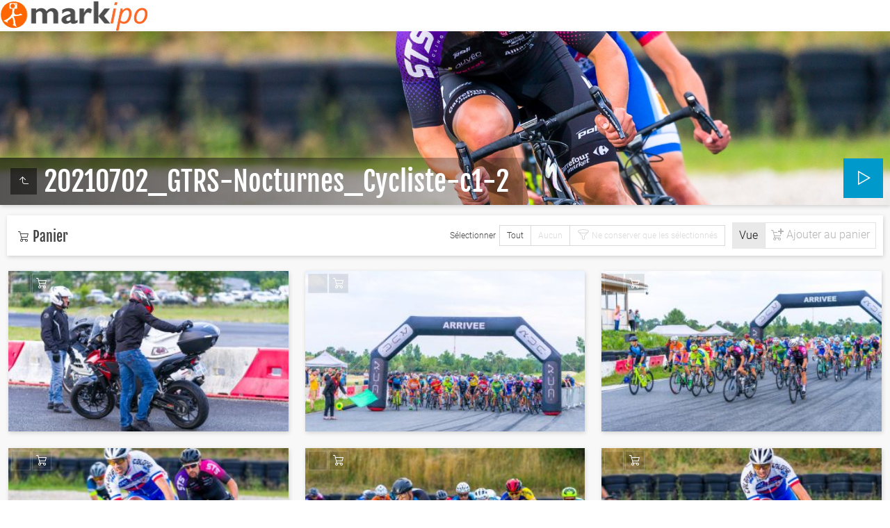

--- FILE ---
content_type: text/html
request_url: https://markipo.com/Markipo_Reportages_Cyclisme_19_22/20210702_GTRS-Nocturnes_Cycliste-c1-2/index.html
body_size: 2831
content:
<!doctype html>
<html lang="fr" class="no-js" data-level="1">
	<!-- Generated by jAlbum app (https://jalbum.net) -->
	<head>
		<meta charset="UTF-8">
		<meta http-equiv="x-ua-compatible" content="ie=edge">
		<meta name="viewport" content="width=device-width, initial-scale=1.0">
		<link rel="preload" href="../res/icon/skinicon-thin.woff?v3.24" as="font" type="font/woff" crossorigin>
		<link rel="preload" href="../res/icon/skinicon-thin.ttf?v3.24" as="font" type="font/ttf" crossorigin>
		<link rel="prefetch" href="../res/icon/skinicon-thin.svg?v3.24" as="font">
		<title>20210702_GTRS-Nocturnes_Cycliste-c1-2 Markipo Reportage</title>
		<meta name="description" content="20210702_GTRS-Nocturnes_Cycliste-c1-2">
		<meta name="generator" content="jAlbum 29.1.10 & Tiger 3.24 [White]">
		<meta property="og:image" content="shareimage.jpg">
		<meta property="og:image:width" content="313">
		<meta property="og:image:height" content="313">
		<link rel="image_src" href="shareimage.jpg">
		<meta name="twitter:image" content="shareimage.jpg">
		<meta property="og:title" content="20210702_GTRS-Nocturnes_Cycliste-c1-2">
		<meta property="og:description" content="">
		<meta property="og:type" content="website">
		<meta name="twitter:title" content="20210702_GTRS-Nocturnes_Cycliste-c1-2">
		<meta name="twitter:card" content="summary">
		<meta name="apple-mobile-web-app-status-bar-style" content="black-translucent">
		<meta name="apple-mobile-web-app-capable" content="yes">
		<meta name="format-detection" content="telephone=no">
		<link rel="stylesheet" href="../res/common.css?v=3.24">
		<link rel="preload" href="folderimg.jpg" as="image" media="(max-width: 800px)">
		<link rel="preload" href="folderimage.jpg" as="image" media="(min-width: 801px)">
		<style>
			@media (max-width:800px) { .hero.full-width.bg-image, .hero.page-width.bg-image > .cont { background-image: url(folderimg.jpg); } }
			@media (min-width:801px) { .hero.full-width.bg-image, .hero.page-width.bg-image > .cont { background-image: url(folderimage.jpg); } }
		</style>
	<link rel="alternate" href="album.rss" type="application/rss+xml">
</head>
	<body id="index" class="index scrollable stop-transitions light-mode sub-album full-width icon-thin icon-thin">
		<section class="top-bar has-logo opaque">
			<div class="cont">
				<div class="home-link left-column"><a href="../index.html" class="logo" data-tooltip title="Page principale de l'album"><img src="../res/Markipo_Logo_2018_213px.jpg"></a></div>
			</div>
		</section>

		<section class="hero title-bottom full-width bg-image">
			<div class="cont">
				<header>
					<div class="title">
<a class="back-btn button icon-one-level-up" href="../index.html" data-tooltip title="Remonter d'un niveau"></a>
						<div class="head">
							<h1>20210702_GTRS-Nocturnes_Cycliste-c1-2</h1>
						</div>
					</div>
				</header>
				<aside class="controls">
					<div class="buttons"></div>
					<div class="start-show"><span class="text">Démarrer le diaporama</span><span class="button icon-play"></span></div>
				</aside>
			</div>
		</section>

		<section id="main" class="content">
			<article id="main-cont" class="base-overlay">
				<section id="shop" class="shop-cont"><div class="cont box">
					<h4 class="icon-shopping-cart"> Panier</h4>
					<div class="select-box"><label>Sélectionner</label> <div class="buttons"><a class="select-all small button">Tout</a><a class="select-none small button">Aucun</a><a class="keep-selected icon-filter small button"> Ne conserver que les sélectionnés</a></div></div>
					<div id="shop-root" class="shop-root" data-shop-root></div>
				</div></section>
				<section class="thumbnails hide-on-overlay">
					<div class="cont base horizontal caption-below hover-zoom">
						<div class="card preload image landscape" style="flex-basis:312px;"><a class="thumb" href="slides/Markipo__A9A1837_CSO_2Kpx.jpg"><img src="thumbs/Markipo__A9A1837_CSO_2Kpx.jpg" width="347" height="231"></a></div>
						<div class="card preload image landscape" style="flex-basis:312px;"><a class="thumb" href="slides/Markipo__A9A1842_CSO_2Kpx.jpg"><img src="thumbs/Markipo__A9A1842_CSO_2Kpx.jpg" width="347" height="231"></a></div>
						<div class="card preload image landscape" style="flex-basis:312px;"><a class="thumb" href="slides/Markipo__A9A1843_CSO_2Kpx.jpg"><img src="thumbs/Markipo__A9A1843_CSO_2Kpx.jpg" width="347" height="231"></a></div>
						<div class="card preload image landscape" style="flex-basis:312px;"><a class="thumb" href="slides/Markipo__A9B3434_CSO_2Kpx.jpg"><img src="thumbs/Markipo__A9B3434_CSO_2Kpx.jpg" width="347" height="231"></a></div>
						<div class="card preload image landscape" style="flex-basis:312px;"><a class="thumb" href="slides/Markipo__A9B3436_CSO_2Kpx.jpg"><img src="thumbs/Markipo__A9B3436_CSO_2Kpx.jpg" width="347" height="231"></a></div>
						<div class="card preload image landscape" style="flex-basis:312px;"><a class="thumb" href="slides/Markipo__A9B3440_CSO_2Kpx.jpg"><img src="thumbs/Markipo__A9B3440_CSO_2Kpx.jpg" width="347" height="231"></a></div>
						<div class="card preload image landscape" style="flex-basis:312px;"><a class="thumb" href="slides/Markipo__A9B3441_CSO_2Kpx.jpg"><img src="thumbs/Markipo__A9B3441_CSO_2Kpx.jpg" width="347" height="231"></a></div>
						<div class="card preload image landscape" style="flex-basis:312px;"><a class="thumb" href="slides/Markipo__A9B3442_CSO_2Kpx.jpg"><img src="thumbs/Markipo__A9B3442_CSO_2Kpx.jpg" width="347" height="231"></a></div>
						<div class="card preload image landscape" style="flex-basis:312px;"><a class="thumb" href="slides/Markipo__A9B3446_CSO_2Kpx.jpg"><img src="thumbs/Markipo__A9B3446_CSO_2Kpx.jpg" width="347" height="231"></a></div>
						<div class="card preload image landscape" style="flex-basis:312px;"><a class="thumb" href="slides/Markipo__A9B3447_CSO_2Kpx.jpg"><img src="thumbs/Markipo__A9B3447_CSO_2Kpx.jpg" width="347" height="231"></a></div>
						<div class="card preload image landscape" style="flex-basis:312px;"><a class="thumb" href="slides/Markipo__A9B3450_CSO_2Kpx.jpg"><img src="thumbs/Markipo__A9B3450_CSO_2Kpx.jpg" width="347" height="231"></a></div>
						<div class="card preload image landscape" style="flex-basis:312px;"><a class="thumb" href="slides/Markipo__A9B3451_CSO_2Kpx.jpg"><img src="thumbs/Markipo__A9B3451_CSO_2Kpx.jpg" width="347" height="231"></a></div>
						<div class="card preload image landscape" style="flex-basis:312px;"><a class="thumb" href="slides/Markipo__A9B3452_CSO_2Kpx.jpg"><img src="thumbs/Markipo__A9B3452_CSO_2Kpx.jpg" width="347" height="231"></a></div>
						<div class="card preload image landscape" style="flex-basis:312px;"><a class="thumb" href="slides/Markipo__A9B3454_CSO_2Kpx.jpg"><img src="thumbs/Markipo__A9B3454_CSO_2Kpx.jpg" width="347" height="231"></a></div>
						<div class="card preload image landscape" style="flex-basis:312px;"><a class="thumb" href="slides/Markipo__A9B3456_CSO_2Kpx.jpg"><img src="thumbs/Markipo__A9B3456_CSO_2Kpx.jpg" width="347" height="231"></a></div>
						<div class="card preload image landscape" style="flex-basis:312px;"><a class="thumb" href="slides/Markipo__A9B3457_CSO_2Kpx.jpg"><img src="thumbs/Markipo__A9B3457_CSO_2Kpx.jpg" width="347" height="231"></a></div>
						<div class="card preload image landscape" style="flex-basis:312px;"><a class="thumb" href="slides/Markipo__A9B3458_CSO_2Kpx.jpg"><img src="thumbs/Markipo__A9B3458_CSO_2Kpx.jpg" width="347" height="231"></a></div>
						<div class="card preload image landscape" style="flex-basis:312px;"><a class="thumb" href="slides/Markipo__A9B3459_CSO_2Kpx.jpg"><img src="thumbs/Markipo__A9B3459_CSO_2Kpx.jpg" width="347" height="231"></a></div>
						<div class="card preload image landscape" style="flex-basis:312px;"><a class="thumb" href="slides/Markipo__A9B3460_CSO_2Kpx.jpg"><img src="thumbs/Markipo__A9B3460_CSO_2Kpx.jpg" width="347" height="231"></a></div>
						<div class="card preload image landscape" style="flex-basis:312px;"><a class="thumb" href="slides/Markipo__A9B3461_CSO_2Kpx.jpg"><img src="thumbs/Markipo__A9B3461_CSO_2Kpx.jpg" width="347" height="231"></a></div>
					</div>
				</section>
				<section class="prev-next-links hide-on-overlay"><div class="cont"><div class="previous-link has-bg"><a rel="prev" href="../20210702_GTRS-Nocturnes_Cycliste-c3/index.html" style="background-image:url(../20210702_GTRS-Nocturnes_Cycliste-c3/thumbs/Markipo__A9B3420_CSO_2Kpx.jpg)"><span class="caption"><span class="icon-caret-left"></span> 20210702_GTRS-Nocturnes_Cycliste-c3</span></a></div><div class="next-link has-bg"><a rel="next" href="../20200301_Saint-Aubin-de-Medoc-Course-Route/index.html" style="background-image:url(../20200301_Saint-Aubin-de-Medoc-Course-Route/thumbs/Markipo_20200301__D855728_web-1200px.jpg)"><span class="caption">20200301_Saint-Aubin-de-Medoc-Course-Route <span class="icon-caret-right"></span></span></a></div></div></section>
			</article>
		</section>
		<section class="footer opaque">
			<div class="cont">
				<footer>
					<div class="folder-info"><div class="modifieddate"><span>Modifié le</span> 26/11/2022 09:37</div><div class="counts"><span class="images">104&nbsp;images</span></div></div>
				</footer>
			</div>
		</section>
		<script src="https://ajax.googleapis.com/ajax/libs/jquery/3.5.1/jquery.min.js"></script>
		<script>window.jQuery || document.write('<script src="../res/jquery.min.js"><\/script>');</script>
		<script src="../res/all.min.js?v=3.24"></script>
		<script>
			_jaWidgetBarColor = 'white';
			$(document).ready(function(){
				REL_PATH='20210702_GTRS-Nocturnes_Cycliste-c1-2/';PAGE_NAME='index.html';
				$.ajaxSetup({cache:true,contentType:false});
				$('body').removeClass('stop-transitions');
				$('#main').skin({"albumName":"Markipo_Reportages_Cyclisme_19_22","makeDate":1669451786,"licensee":"3a471cf862e88c577bb78105048b90d8","thumbDims":"513x231","uplink":"https://markipo.com/reportage/","weblocationCounts":!0,"thumbLayout":"horizontal","maxThumbWidth":513,"maxThumbHeight":231,"pageType":"index","rootPath":"../","resPath":"../res","relPath":"20210702_GTRS-Nocturnes_Cycliste-c1-2","level":1,"previousFolderPath":"../20210702_GTRS-Nocturnes_Cycliste-c3/","previousFoldersLast":"../20210702_GTRS-Nocturnes_Cycliste-c3/index.html#img=Markipo__A9B3426_CSO_2Kpx.jpg","nextFolderPath":"../20200301_Saint-Aubin-de-Medoc-Course-Route/","nextFoldersFirst":"../20200301_Saint-Aubin-de-Medoc-Course-Route/index.html#img=Markipo_20200301__D855448_web-1200px.jpg","lightbox":{"afterLast":"nextfolder","thumbsVisible":!1,"maxZoom":1.2,"fitBetween":!0,"fitPadding":15,"showShop":!0,"showMap":!0,"showRegions":!0,"speed":600,"autohideControls":!0,"autoPano":!0}});
				$('[data-tooltip]').addTooltip();
				$('[data-modal-open]').on('click', function(e){
					var t=$(e.target).data('modal-open');
					if(t&&(t=$('#'+t)).length){$('body').modal(t);}
				});
				$('[data-ask-permission]').askPermission();
			});

		</script>

		<div id="jalbumwidgetcontainer"></div>
		<script>
		_jaSkin = "Tiger";
		_jaStyle = "White.css";
		_jaVersion = "29.1.10";
		_jaGeneratorType = "desktop";
		_jaLanguage = "fr";
		_jaPageType = "index";
		_jaRootPath = "..";
		_jaUserId = "280714";
		var script = document.createElement("script");
		script.type = "text/javascript";
		script.async = true;
		script.src = "http"+("https:"==document.location.protocol?"s":"")+"://jalbum.net/widgetapi/load.js";
		document.getElementById("jalbumwidgetcontainer").appendChild(script);
		</script>
	</body>
</html>


--- FILE ---
content_type: application/javascript
request_url: https://markipo.com/Markipo_Reportages_Cyclisme_19_22/res/all.min.js?v=3.24
body_size: 71899
content:
/* all.min.js - Tiger skin scripts */
var VER='3.24',DEBUG=false,LOCALE='en-US';
;Texts = {and:'et',from:'De {0}',databaseMissingOrBroken:'Le fichier de base de données du dossier actuel est manquant ou endommagé !',checkProcessSubdirectories:'Vérifiez si vous avez autorisé jAlbum à traiter les sous-répertoires et "Créer l&apos;album" à nouveau !',uploadAlbumAgain:'Si vous êtes le propriétaire, essayez à nouveau de "Télécharger" l&apos;album !',localAccessBlocked:'L&apos;accès local au fichier de base de données de l&apos;album est bloqué par votre navigateur. Cela n&apos;affecte pas l&apos;album téléchargé ! Utilisez la prévisualisation de jAlbum (F12) pour les tests !',cantLoadDataForFolder:'Impossible de charger les données du dossier "{0}" !',closeWindow:'Fermer fenêtre',okButton:'OK',warning:'Avertissement',error:'Erreur',restrictedLinkTitle:'Contenu restreint',restrictedLinkQuestion:'Merci de confirmer votre âge afin de continuer !',restrictedLinkYes:'J&apos;ai plus de 18 ans',restrictedLinkNo:'J&apos;ai moins de 18 ans',today:'aujourd&apos;hui',yesterday:'hier',daysAgo:'il y a {0} jours',monthsAgo:'il y a {0} mois',yearsAgo:'il y a {0} années',addCart:'Ajouter au panier',shoppingCart:'Panier d&apos;achat',edit:'Modifier',continueShopping:'Continuer les achats',added:'Ajouté...',buyNow:'Acheter Maintenant',processedByPaypal:'Paiement par PayPal',view:'Vue',selectItems:'Sélectionner les articles à ajouter!',addSelectedItems:'Ajouter les articles sélectionnés!',emptyCart:'Panier vide',removeAllItems:'Supprimer tous les articles ?',yes:'Oui',no:'Non',noMoreItems:'Vous ne pouvez pas acheter plus de 99 articles à la fois sur PayPal. Ajouté seulement le premier 99.',item:'article',items:'articles',success:'Succès',couponCode:'Code coupon',redeem:'Rembourser',noSuch:'Un tel coupon n&apos;existe pas !',expired:'Le code coupon <b> {0} </b> a expiré !',lowerThanCurrent:'Ce coupon vous offre une réduction inférieure à l&apos;actuelle <b>{0}</b>.',reclaimed:'Ce coupon a déjà été utilisé !',select:'Sélectionner',all:'Tout',none:'Aucun',selectedItems:'Articles sélectionnés',shoppingcartInfo:'Cet article a été ajouté au "Panier". Vous pouvez l&apos;acheter en cliquant sur le bouton "Acheter maintenant" après avoir quitté la lightbox.',subtotal:'Sous-total',total:'Total',shippingAndHandling:'Frais de port et de manutention',reduction:'Réduction',discount:'Remise',tax:'Taxe',remove:'Supprimer',couponAccepted:'Code coupon accepté, actualisation <b>{0}</b>.',couponRemoved:'Le coupon a été supprimé.',amountLowerThan:'Le montant est inférieur à la remise <b>{0}</b>.',addMoreItems:'Ajouter {0} autre(s) article(s) pour utiliser ce coupon !',validAbove:'Valide seulement au-dessus {0} de valeur de panier.',higherThanTotal:'Le coupon offre une remise (<b>{0}</b>) plus élevée que le total du panier.',minAmountWarning:'Ce coupon ne peut être utilisé que si le montant total est supérieur à <b>{0}</b>.',minQuantityWarning:'Ce coupon ne peut être utilisé que si le nombre d’éléments est supérieur à <b>{0}</b>.',maxNItems:'Maximum <b>{0}</b> articles autorisés !',continueBrowsing:'Continuer la navigation',feedback:'Commentaires',sendFeedback:'Envoyer vos commentaires',addComment:'Ajouter un commentaire',writeFeedback:'Écrire un commentaire',addFeedback:'Ajouter un commentaire',addFeedbackCart:'Commentaires sur les images',view:'Vue',feedbackOnAlbum:'Commentaires sur l&apos;album "{0}"',removeAll:'Supprimer tout',removeAllItems:'Supprimer tous les articles ?',to:'À',subject:'Sujet',warning:'Avertissement',copiedToClipboard:'Copié dans le presse-papier !',errorSending:'Erreur lors de l&apos;envoi',emailMissing:'Adresse manquante',tooLong:'Le contenu est trop long pour pouvoir être passé directement dans l&apos;application de messagerie.',copyInstructions:'Le texte a été copié dans le presse-papier. Maintenant basculez dans votre messagerie (ou messagerie en ligne) et coller le. Déplacez "À" et "Object" dans les champs appropriés !',feedbackButtonExplanation:'Essayez "Envoi" si vous utilisez une application de messagerie, ou "Copier" si c&apos;est une messagerie en ligne !',message:'Message',share:'Partager',shareOn:'Partager sur',checkThisOut:'Regarde ça',email:'Email',copy:'Copier',copied:'Copié',slideshow:'Diaporama',localWarning:'Vous ne pouvez pas partager des albums en local. Veuillez télécharger votre premier album !',foundNTimes:'{0} image(s)',notFound:'pas trouvé',search:'Recherche',searchPlaceholder:'Recherche...',newImages:'Nouvelles images',results:'Résultats',reset:'Réinitialiser',label:'Étiquette',return:'retour',select:'Sélectionner',sortBy:'Trier par',sortedBy:'Triés par',ascending:'ascendant',descending:'descendant',multipleSelectHint:'Utilisez MAJ pour sélectionner une plage, CTRL pour plusieurs entrées',noRating:'Pas d&apos;évaluation',newItem:'NOUVEAU',today:'aujourd&apos;hui',inThePast24Hours:'dans les 24 dernières heures',inThePast48Hours:'dans les 48 dernières heures',inTheLastDay:'ce dernier jour',inThePastNDays:'ces {0} derniers jours',inThePastNMonths:'ces {0} derniers mois',inThePastNYears:'ces {0} dernières années',sinceMyLastVisit:'depuis ma dernière visite',betweenDays:'Entre {0} et {1} jours',onDay:'Le jour {0}',beforeDay:'Avant le jour {0}',afterDay:'Après le jour {0}',imagesAdded:'Images ajoutées',imagesModified:'Images modifiées',imagesTaken:'Images prises',startSlideshow:'Démarrer le diaporama',startSlideshowShort:'Jouer',atFirstPage:'À la première page',atLastPage:'À la dernière page',atLastPageQuestion:'Où aller ensuite ?',startOver:'Recommencer',backToHome:'Retour à l&apos;accueil',nextIndex:'Page d&apos;index suivante',stop:'Arrêter',pause:'Pause',pauseShort:'Pause',upOneLevel:'Remonter d&apos;un niveau',upOneLevelShort:'Monter',backToIndex:'Retour à la page d&apos;index',previousPicture:'Image précédente',previousPictureShort:'Précédente',nextPicture:'Image suivante',nextPictureShort:'Suivante',previousFolder:'Dossier précédent',nextFolder:'Dossier suivant',zoom:'Zoom',oneToOneSize:'Taille 1:1',oneToOneSizeShort:'1:1',fullscreen:'Plein écran',exitFullscreen:'Quitter le plein écran',fullscreenShort:'Pleinécran',exitFullscreenShort:'Normal',fitToScreen:'Adapter à l&apos;écran',fitToScreenShort:'Adapter',showInfo:'Afficher légende / info',showInfoShort:'Info',hideInfo:'Cacher légende / info',hideInfoShort:'Cacher info',showThumbs:'Afficher les vignettes',showThumbsShort:'Vignettes',hideThumbs:'Cacher les vignettes',hideThumbsShort:'Cacher vignettes',clickToOpen:'Cliquer pour ouvrir ce document avec le lecteur associé',play:'Jouer',audioClipLabel:'Jouer / pause le fichier audio lié',rating:'Évaluation',metaBtn:'Données photos',metaLabel:'Afficher les données photographiques (Exif/Iptc)',mapBtn:'Carte',mapLabel:'Afficher la localisation de la photo sur la carte',shopBtn:'Acheter',shopLabel:'Ajouter cet article au panier',viewCart:'Voir le panier',viewCartLabel:'Afficher le panier d&apos;achat',feedbackLabel:'Afficher la fenêtre des commentaires',shareBtn:'Partager',shareLabel:'Partager cette photo sur les réseaux sociaux',download:'Télécharger',print:'Imprimer',printLabel:'Imprimer cette photo sur votre imprimante',fotomotoBtn:'Acheter / Partager',fotomotoTooltip:'Acheter des tirages ou des fichiers numériques, partager, envoyer des cartes électroniques gratuites',mostphotosBtn:'Achat',mostphotosLabel:'Télécharger cette image à partir de <b>mostphotos.com</b> !',regionsBtn:'Gens',regionsLabel:'Afficher les personnes marquées',scrollTopTooltip:'Haut',new:'Nouveau',more:'plus',less:'moins',locationWarning:'Fonctionne uniquement lorsqu&apos;il est téléchargé',cookiePolicyText:'Cet album utilise des cookies pour mémoriser vos préférences. Il ne vous suit pas et ne stocke aucune donnée personnelle.',cookiePolicyAgree:'Bien compris',cookiePolicyLearnMore:'En savoir plus',gdprComplianceText:'Ce site utilise les services externes suivants qui pourraient suivre vos visites de manière anonyme. Désactiver le suivi va arrêter leur fonctionnalité.',allowAll:'Autoriser tout',denyAll:'Refuser tout',allowSelected:'Autoriser sélectionnés',image:'image',images:'images',audio:'audio',audios:'audios',video:'vidéo',videos:'vidéos',other:'autre',others:'autres'};
/*! modernizr 3.6.0 (Custom Build) | MIT *
 * https://modernizr.com/download/?-backgroundsize-bgsizecover-cssanimations-cssgradients-csstransforms-csstransforms3d-csstransitions-cssvhunit-fullscreen-history-preserve3d-requestanimationframe-svg-touchevents-setclasses !*/
!function(e,t,n){function r(e,t){return typeof e===t}function s(){var e,t,n,s,o,i,a;for(var l in x)if(x.hasOwnProperty(l)){if(e=[],t=x[l],t.name&&(e.push(t.name.toLowerCase()),t.options&&t.options.aliases&&t.options.aliases.length))for(n=0;n<t.options.aliases.length;n++)e.push(t.options.aliases[n].toLowerCase());for(s=r(t.fn,"function")?t.fn():t.fn,o=0;o<e.length;o++)i=e[o],a=i.split("."),1===a.length?Modernizr[a[0]]=s:(!Modernizr[a[0]]||Modernizr[a[0]]instanceof Boolean||(Modernizr[a[0]]=new Boolean(Modernizr[a[0]])),Modernizr[a[0]][a[1]]=s),C.push((s?"":"no-")+a.join("-"))}}function o(e){var t=b.className,n=Modernizr._config.classPrefix||"";if(z&&(t=t.baseVal),Modernizr._config.enableJSClass){var r=new RegExp("(^|\\s)"+n+"no-js(\\s|$)");t=t.replace(r,"$1"+n+"js$2")}Modernizr._config.enableClasses&&(t+=" "+n+e.join(" "+n),z?b.className.baseVal=t:b.className=t)}function i(){return"function"!=typeof t.createElement?t.createElement(arguments[0]):z?t.createElementNS.call(t,"http://www.w3.org/2000/svg",arguments[0]):t.createElement.apply(t,arguments)}function a(t,n,r){var s;if("getComputedStyle"in e){s=getComputedStyle.call(e,t,n);var o=e.console;if(null!==s)r&&(s=s.getPropertyValue(r));else if(o){var i=o.error?"error":"log";o[i].call(o,"getComputedStyle returning null, its possible modernizr test results are inaccurate")}}else s=!n&&t.currentStyle&&t.currentStyle[r];return s}function l(e,t){return e-1===t||e===t||e+1===t}function u(e){return e.replace(/([a-z])-([a-z])/g,function(e,t,n){return t+n.toUpperCase()}).replace(/^-/,"")}function f(){var e=t.body;return e||(e=i(z?"svg":"body"),e.fake=!0),e}function d(e,n,r,s){var o,a,l,u,d="modernizr",c=i("div"),p=f();if(parseInt(r,10))for(;r--;)l=i("div"),l.id=s?s[r]:d+(r+1),c.appendChild(l);return o=i("style"),o.type="text/css",o.id="s"+d,(p.fake?p:c).appendChild(o),p.appendChild(c),o.styleSheet?o.styleSheet.cssText=e:o.appendChild(t.createTextNode(e)),c.id=d,p.fake&&(p.style.background="",p.style.overflow="hidden",u=b.style.overflow,b.style.overflow="hidden",b.appendChild(p)),a=n(c,e),p.fake?(p.parentNode.removeChild(p),b.style.overflow=u,b.offsetHeight):c.parentNode.removeChild(c),!!a}function c(e,t){return!!~(""+e).indexOf(t)}function p(e,t){return function(){return e.apply(t,arguments)}}function m(e,t,n){var s;for(var o in e)if(e[o]in t)return n===!1?e[o]:(s=t[e[o]],r(s,"function")?p(s,n||t):s);return!1}function g(e){return e.replace(/([A-Z])/g,function(e,t){return"-"+t.toLowerCase()}).replace(/^ms-/,"-ms-")}function h(t,r){var s=t.length;if("CSS"in e&&"supports"in e.CSS){for(;s--;)if(e.CSS.supports(g(t[s]),r))return!0;return!1}if("CSSSupportsRule"in e){for(var o=[];s--;)o.push("("+g(t[s])+":"+r+")");return o=o.join(" or "),d("@supports ("+o+") { #modernizr { position: absolute; } }",function(e){return"absolute"==a(e,null,"position")})}return n}function v(e,t,s,o){function a(){f&&(delete R.style,delete R.modElem)}if(o=r(o,"undefined")?!1:o,!r(s,"undefined")){var l=h(e,s);if(!r(l,"undefined"))return l}for(var f,d,p,m,g,v=["modernizr","tspan","samp"];!R.style&&v.length;)f=!0,R.modElem=i(v.shift()),R.style=R.modElem.style;for(p=e.length,d=0;p>d;d++)if(m=e[d],g=R.style[m],c(m,"-")&&(m=u(m)),R.style[m]!==n){if(o||r(s,"undefined"))return a(),"pfx"==t?m:!0;try{R.style[m]=s}catch(y){}if(R.style[m]!=g)return a(),"pfx"==t?m:!0}return a(),!1}function y(e,t,n,s,o){var i=e.charAt(0).toUpperCase()+e.slice(1),a=(e+" "+O.join(i+" ")+i).split(" ");return r(t,"string")||r(t,"undefined")?v(a,t,s,o):(a=(e+" "+N.join(i+" ")+i).split(" "),m(a,t,n))}function S(e,t,r){return y(e,n,n,t,r)}var C=[],x=[],w={_version:"3.6.0",_config:{classPrefix:"",enableClasses:!0,enableJSClass:!0,usePrefixes:!0},_q:[],on:function(e,t){var n=this;setTimeout(function(){t(n[e])},0)},addTest:function(e,t,n){x.push({name:e,fn:t,options:n})},addAsyncTest:function(e){x.push({name:null,fn:e})}},Modernizr=function(){};Modernizr.prototype=w,Modernizr=new Modernizr,Modernizr.addTest("history",function(){var t=navigator.userAgent;return-1===t.indexOf("Android 2.")&&-1===t.indexOf("Android 4.0")||-1===t.indexOf("Mobile Safari")||-1!==t.indexOf("Chrome")||-1!==t.indexOf("Windows Phone")||"file:"===location.protocol?e.history&&"pushState"in e.history:!1}),Modernizr.addTest("svg",!!t.createElementNS&&!!t.createElementNS("http://www.w3.org/2000/svg","svg").createSVGRect);var b=t.documentElement,T="CSS"in e&&"supports"in e.CSS,_="supportsCSS"in e;Modernizr.addTest("supports",T||_);var z="svg"===b.nodeName.toLowerCase(),k=w._config.usePrefixes?" -webkit- -moz- -o- -ms- ".split(" "):["",""];w._prefixes=k,Modernizr.addTest("cssgradients",function(){for(var e,t="background-image:",n="gradient(linear,left top,right bottom,from(#9f9),to(white));",r="",s=0,o=k.length-1;o>s;s++)e=0===s?"to ":"",r+=t+k[s]+"linear-gradient("+e+"left top, #9f9, white);";Modernizr._config.usePrefixes&&(r+=t+"-webkit-"+n);var a=i("a"),l=a.style;return l.cssText=r,(""+l.backgroundImage).indexOf("gradient")>-1}),Modernizr.addTest("preserve3d",function(){var t,n,r=e.CSS,s=!1;return r&&r.supports&&r.supports("(transform-style: preserve-3d)")?!0:(t=i("a"),n=i("a"),t.style.cssText="display: block; transform-style: preserve-3d; transform-origin: right; transform: rotateY(40deg);",n.style.cssText="display: block; width: 9px; height: 1px; background: #000; transform-origin: right; transform: rotateY(40deg);",t.appendChild(n),b.appendChild(t),s=n.getBoundingClientRect(),b.removeChild(t),s=s.width&&s.width<4)});var P=w.testStyles=d;P("#modernizr { height: 50vh; }",function(t){var n=parseInt(e.innerHeight/2,10),r=parseInt(a(t,null,"height"),10);Modernizr.addTest("cssvhunit",l(r,n))});var E="Moz O ms Webkit",O=w._config.usePrefixes?E.split(" "):[];w._cssomPrefixes=O;var A=function(t){var r,s=k.length,o=e.CSSRule;if("undefined"==typeof o)return n;if(!t)return!1;if(t=t.replace(/^@/,""),r=t.replace(/-/g,"_").toUpperCase()+"_RULE",r in o)return"@"+t;for(var i=0;s>i;i++){var a=k[i],l=a.toUpperCase()+"_"+r;if(l in o)return"@-"+a.toLowerCase()+"-"+t}return!1};w.atRule=A;var N=w._config.usePrefixes?E.toLowerCase().split(" "):[];w._domPrefixes=N;var j={elem:i("modernizr")};Modernizr._q.push(function(){delete j.elem});var R={style:j.elem.style};Modernizr._q.unshift(function(){delete R.style}),w.testAllProps=y;var q=w.prefixed=function(e,t,n){return 0===e.indexOf("@")?A(e):(-1!=e.indexOf("-")&&(e=u(e)),t?y(e,t,n):y(e,"pfx"))};Modernizr.addTest("fullscreen",!(!q("exitFullscreen",t,!1)&&!q("cancelFullScreen",t,!1))),Modernizr.addTest("requestanimationframe",!!q("requestAnimationFrame",e),{aliases:["raf"]}),w.testAllProps=S,Modernizr.addTest("cssanimations",S("animationName","a",!0)),Modernizr.addTest("backgroundsize",S("backgroundSize","100%",!0)),Modernizr.addTest("bgsizecover",S("backgroundSize","cover")),Modernizr.addTest("csstransforms",function(){return-1===navigator.userAgent.indexOf("Android 2.")&&S("transform","scale(1)",!0)}),Modernizr.addTest("csstransforms3d",function(){return!!S("perspective","1px",!0)}),Modernizr.addTest("csstransitions",S("transition","all",!0)),Modernizr.addTest("touchevents",function(){var n;if("ontouchstart"in e||e.DocumentTouch&&t instanceof DocumentTouch)n=!0;else{var r=["@media (",k.join("touch-enabled),("),"heartz",")","{#modernizr{top:9px;position:absolute}}"].join("");P(r,function(e){n=9===e.offsetTop})}return n}),s(),o(C),delete w.addTest,delete w.addAsyncTest;for(var L=0;L<Modernizr._q.length;L++)Modernizr._q[L]();e.Modernizr=Modernizr}(window,document);
!function(e,t){"object"==typeof exports&&"object"==typeof module?module.exports=t():"function"==typeof define&&define.amd?define("whatInput",[],t):"object"==typeof exports?exports.whatInput=t():e.whatInput=t()}(this,function(){return function(e){function t(o){if(n[o])return n[o].exports;var i=n[o]={exports:{},id:o,loaded:!1};return e[o].call(i.exports,i,i.exports,t),i.loaded=!0,i.exports}var n={};return t.m=e,t.c=n,t.p="",t(0)}([function(e,t){"use strict";e.exports=function(){if("undefined"==typeof document||"undefined"==typeof window)return{ask:function(){return"initial"},element:function(){return null},ignoreKeys:function(){},specificKeys:function(){},registerOnChange:function(){},unRegisterOnChange:function(){}};var e=document.documentElement,t=null,n="initial",o=n,i=Date.now();try{window.sessionStorage.getItem("what-input")&&(n=window.sessionStorage.getItem("what-input")),window.sessionStorage.getItem("what-intent")&&(o=window.sessionStorage.getItem("what-intent"))}catch(e){}var r=["button","input","select","textarea"],s=[],a=[16,17,18,91,93],u=[],d={keydown:"keyboard",keyup:"keyboard",mousedown:"mouse",mousemove:"mouse",MSPointerDown:"pointer",MSPointerMove:"pointer",pointerdown:"pointer",pointermove:"pointer",touchstart:"touch",touchend:"touch"},c=!1,w={x:null,y:null},p={2:"touch",3:"touch",4:"mouse"},f=!1;try{var l=Object.defineProperty({},"passive",{get:function(){f=!0}});window.addEventListener("test",null,l)}catch(e){}var h=function(){var e=!!f&&{passive:!0};window.PointerEvent?(window.addEventListener("pointerdown",m),window.addEventListener("pointermove",y)):window.MSPointerEvent?(window.addEventListener("MSPointerDown",m),window.addEventListener("MSPointerMove",y)):(window.addEventListener("mousedown",m),window.addEventListener("mousemove",y),"ontouchstart"in window&&(window.addEventListener("touchstart",m,e),window.addEventListener("touchend",m))),window.addEventListener(b(),y,e),window.addEventListener("keydown",m),window.addEventListener("keyup",m),window.addEventListener("focusin",g),window.addEventListener("focusout",E)},m=function(e){var t=e.which,i=d[e.type];"pointer"===i&&(i=L(e));var s=!u.length&&-1===a.indexOf(t),c=u.length&&-1!==u.indexOf(t),w="keyboard"===i&&t&&(s||c)||"mouse"===i||"touch"===i;if(x(i)&&(w=!1),w&&n!==i){n=i;try{window.sessionStorage.setItem("what-input",n)}catch(e){}v("input")}if(w&&o!==i){var p=document.activeElement;if(p&&p.nodeName&&-1===r.indexOf(p.nodeName.toLowerCase())||"button"===p.nodeName.toLowerCase()&&!k(p,"form")){o=i;try{window.sessionStorage.setItem("what-intent",o)}catch(e){}v("intent")}}},v=function(t){e.setAttribute("data-what"+t,"input"===t?n:o),S(t)},y=function(e){var t=d[e.type];if("pointer"===t&&(t=L(e)),M(e),!c&&!x(t)&&o!==t){o=t;try{window.sessionStorage.setItem("what-intent",o)}catch(e){}v("intent")}},g=function(n){n.target.nodeName?(t=n.target.nodeName.toLowerCase(),e.setAttribute("data-whatelement",t),n.target.classList&&n.target.classList.length&&e.setAttribute("data-whatclasses",n.target.classList.toString().replace(" ",","))):E()},E=function(){t=null,e.removeAttribute("data-whatelement"),e.removeAttribute("data-whatclasses")},L=function(e){return"number"==typeof e.pointerType?p[e.pointerType]:"pen"===e.pointerType?"touch":e.pointerType},x=function(e){var t=Date.now(),o="mouse"===e&&"touch"===n&&t-i<200;return i=t,o},b=function(){return"onwheel"in document.createElement("div")?"wheel":void 0!==document.onmousewheel?"mousewheel":"DOMMouseScroll"},S=function(e){for(var t=0,i=s.length;t<i;t++)s[t].type===e&&s[t].fn.call(void 0,"input"===e?n:o)},M=function(e){w.x!==e.screenX||w.y!==e.screenY?(c=!1,w.x=e.screenX,w.y=e.screenY):c=!0},k=function(e,t){var n=window.Element.prototype;if(n.matches||(n.matches=n.msMatchesSelector||n.webkitMatchesSelector),n.closest)return e.closest(t);do{if(e.matches(t))return e;e=e.parentElement||e.parentNode}while(null!==e&&1===e.nodeType);return null};return"addEventListener"in window&&Array.prototype.indexOf&&(d[b()]="mouse",h(),v("input"),v("intent")),{ask:function(e){return"intent"===e?o:n},element:function(){return t},ignoreKeys:function(e){a=e},specificKeys:function(e){u=e},registerOnChange:function(e,t){s.push({fn:e,type:t||"input"})},unRegisterOnChange:function(e){var t=function(e){for(var t=0,n=s.length;t<n;t++)if(s[t].fn===e)return t}(e);(t||0===t)&&s.splice(t,1)}}}()}])});
window.console=window.console||{log:function(e){}};var log=function(){},UNDEF="undefined",OBJECT="object",FUNCTION="function",STRING="string",NUMBER="number",BOOLEAN="boolean",NOLINK="javascript:void(0)",LOCAL="file:"===document.location.protocol,ONEDAY_S=86400,ONEDAY_MS=864e5,STARS='<svg version="1.1" xmlns="http://www.w3.org/2000/svg" xmlns:xlink="http://www.w3.org/1999/xlink" x="0px" y="0px" width="80" height="16" viewBox="0 0 80 16" xml:space="preserve"><path d="M12,10.094l0.938,5.5L8,13l-4.938,2.594L4,10.094L0,6.219l5.531-0.813l2.469-5l2.469,5L16,6.219L12,10.094z"/><path d="M28,10.094l0.938,5.5L24,13l-4.938,2.594l0.938-5.5l-4-3.875l5.531-0.813l2.469-5l2.469,5L32,6.219L28,10.094z"/><path d="M44,10.094l0.938,5.5L40,13l-4.938,2.594l0.938-5.5l-4-3.875l5.531-0.813l2.469-5l2.469,5L48,6.219L44,10.094z"/><path d="M60,10.094l0.938,5.5L56,13l-4.938,2.594l0.938-5.5l-4-3.875l5.531-0.813l2.469-5l2.469,5L64,6.219L60,10.094z"/><path d="M76,10.094l0.938,5.5L72,13l-4.938,2.594l0.938-5.5l-4-3.875l5.531-0.813l2.469-5l2.469,5L80,6.219L76,10.094z"/></svg>';if(DIR_PATH=function(){let e=window.location.pathname,t=document.getElementsByTagName("html")[0].getAttribute("data-level")||0;do{e=e.substring(0,e.lastIndexOf("/"))}while(t--);return e+"/"}(),LOCALSTORAGE=function(){try{return localStorage.setItem("_t",UNDEF),localStorage.removeItem("_t"),!0}catch(e){return!1}}(),HISTORY=function(){let e=navigator.userAgent;return(-1===e.indexOf("Android 2.")&&-1===e.indexOf("Android 4.0")||-1===e.indexOf("Mobile Safari")||-1!==e.indexOf("Chrome")||-1!==e.indexOf("Windows Phone"))&&(window.history&&"pushState"in window.history)}(),VEND=function(){let e=navigator.userAgent;return e.indexOf("Trident")>0||e.indexOf("Edge")>0?"ms":e.indexOf("AppleWebKit")>0?"webkit":e.indexOf("Gecko")>0?"moz":e.indexOf("Presto")>0?"o":e.indexOf("Blink")>0?"webkit":""}(),JAVAFXBROWSER=navigator.userAgent.indexOf("JavaFX/14")>0,BACKFACEBUG=navigator.userAgent.indexOf("Edge")>0&&parseInt(navigator.userAgent.match(/Edge\/(\d+\.\d+)/)[1])<=16,TOUCH=/Trident|Edge/.test(navigator.userAgent)?window.navigator.pointerEnabled?{START:"pointerdown",MOVE:"pointermove",END:"pointerup",CANCEL:"pointercancel"}:{START:"MSPointerDown",MOVE:"MSPointerMove",END:"MSPointerUp",CANCEL:"MSPointerCancel"}:{START:"touchstart",MOVE:"touchmove",END:"touchend",CANCEL:"touchcancel"},TOUCHENABLED=/Trident/.test(navigator.userAgent)?typeof navigator.maxTouchPoints!==UNDEF&&navigator.maxTouchPoints:/Edge/.test(navigator.userAgent)?0==scrollbarWidth():/(Chrome|CriOS)/.test(navigator.userAgent)?/Mobile/.test(navigator.userAgent)||"ontouchstart"in window:"ontouchstart"in window,ISIOSDEVICE=/^iP/.test(navigator.platform)||/^Mac/.test(navigator.platform)&&navigator.maxTouchPoints&&navigator.maxTouchPoints>4,SMALLSCREEN=window.innerWidth<=480||window.innerHeight<=480||window.innerWidth<=640&&window.innerHeight<=640,PIXELRATIO=window.hasOwnProperty("devicePixelRatio")?window.devicePixelRatio:1,HIDPI=PIXELRATIO>1.9,HASPDFVIEWER=navigator.mimeTypes["application/pdf"]||function(){var e=function(e){try{return new ActiveXObject(e)}catch(e){}};return e("AcroPDF.PDF")||e("PDF.PdfCtrl")}()||/iPad|iPhone|iPod/.test(navigator.userAgent)&&!window.MSStream,LANGUAGE=navigator.hasOwnProperty("languages")?navigator.languages[0]:navigator.language,WEBP_LOSSY=!1,WEBP_LOSSLESS=!1,checkWebpSupport=function(e,t){let n=new Image;n.onload=function(){let e=n.width>0&&n.height>0;t(e)},n.onerror=function(){t(!1)},n.src="data:image/webp;base64,"+e},checkWebpSupport("UklGRiIAAABXRUJQVlA4IBYAAAAwAQCdASoBAAEADsD+JaQAA3AAAAAA",function(e){WEBP_LOSSY=e}),checkWebpSupport("UklGRhoAAABXRUJQVlA4TA0AAAAvAAAAEAcQERGIiP4HAA==",function(e){WEBP_LOSSLESS=e}),typeof DEBUG===UNDEF)var DEBUG=!1;if(typeof REL_PATH===UNDEF)var REL_PATH="";if(typeof PAGE_NAME===UNDEF)var PAGE_NAME="index.html";if(typeof THUMBS_DIR===UNDEF)var THUMBS_DIR="thumbs";if(typeof SLIDES_DIR===UNDEF)var SLIDES_DIR="slides";String.prototype.hasOwnProperty("trim")||(String.wsp=[],String.wsp[9]=!0,String.wsp[10]=!0,String.wsp[11]=!0,String.wsp[12]=!0,String.wsp[13]=!0,String.wsp[32]=!0,String.wsp[133]=!0,String.wsp[160]=!0,String.wsp[5760]=!0,String.wsp[6158]=!0,String.wsp[8192]=!0,String.wsp[8193]=!0,String.wsp[8194]=!0,String.wsp[8195]=!0,String.wsp[8196]=!0,String.wsp[8197]=!0,String.wsp[8198]=!0,String.wsp[8199]=!0,String.wsp[8200]=!0,String.wsp[8201]=!0,String.wsp[8202]=!0,String.wsp[8203]=!0,String.wsp[8232]=!0,String.wsp[8233]=!0,String.wsp[8239]=!0,String.wsp[8287]=!0,String.wsp[12288]=!0,String.prototype.trim=function(){var e=this+"",t=e.length;if(t){var n=String.wsp,r=0;for(--t;t>=0&&n[e.charCodeAt(t)];)--t;for(++t;r<t&&n[e.charCodeAt(r)];)++r;e=e.substring(r,t)}return e}),String.prototype.hasOwnProperty("trunc")||(String.prototype.trunc=function(e){var t=this+"";if(t.length<=e)return t.toString();var n=t.substring(0,e-1),r=n.lastIndexOf(" ");return(r>6&&n.length-r<20?n.substring(0,r):n)+"..."}),String.prototype.hasOwnProperty("startsWith")||(String.prototype.startsWith=function(e){return(this+"").substring(0,e.length)===e}),String.prototype.hasOwnProperty("endsWith")||(String.prototype.endsWith=function(e){return(this+"").substring(this.length-e.length)===e}),String.prototype.capitalize=function(){return this.charAt(0).toUpperCase()+this.slice(1)},String.prototype.unCamelCase=function(){return this.replace(/([a-z])([A-Z])/g,"$1-$2").toLowerCase()},String.prototype.getExt=function(){var e=this+"",t=e.lastIndexOf(".");return t<=0||t>=e.length-1?"":e.substring(t+1)},String.prototype.stripExt=function(){var e=this+"",t=e.lastIndexOf(".");return t<=0||t>e.length-1?e:e.substring(0,t)},String.prototype.hasExt=function(e){var t=this+"",n=t.lastIndexOf(".");return n>=0&&(t=t.substring(n+1).toLowerCase(),(e+",").indexOf(t+",")>=0)},String.prototype.replaceExt=function(e){var t=this+"",n=t.lastIndexOf(".");return n<=0?t:t.substring(0,n+1)+e},String.prototype.fixExtension=function(){return(this+"").replace(/.gif$/gi,".png").replace(/.tif+$/gi,".jpg")},String.prototype.getDir=function(){var e=(this+"").split("#")[0];return e.substring(0,e.lastIndexOf("/")+1)},String.prototype.getFile=function(){var e=(this+"").split("#")[0];return e.substring(e.lastIndexOf("/")+1)},String.prototype.getRelpath=function(e){var t=this+"",n=t.lastIndexOf("#");for(-1===n?n=t.length-1:n--;n>=0&&("/"!==t[n]||0!=e--);n--);return t.substring(n+1)},String.prototype.fixUrl=function(){for(var e,t,n=this+"";(e=n.indexOf("../"))>0;){if(1===e||-1===(t=n.lastIndexOf("/",e-2)))return n.substring(e+3);n=n.substring(0,t)+n.substring(e+2)}return n},String.prototype.fullUrl=function(){var e=this+"";return e.match(/^(http|ftp|file)/)||(e=window.location.href.getDir()+e),e.fixUrl()},String.prototype.cleanupHTML=function(){for(var e=[[/<(b|h)r\/?>/gi,"\n"],[/\&amp;/g,"&"],[/\&nbsp;/g," "],[/\&lt;/g,"<"],[/\&gt;/g,">"],[/\&(m|n)dash;/g,"-"],[/\&apos;/g,"'"],[/\&quot;/g,'"']],t=this+"",n=e.length-1;n>=0;n--)t=t.replace(e[n][0],e[n][1]);return t.replace},String.prototype.stripHTML=function(e){var t=this+"";return e&&(t=t.cleanupHTML()),t.replace(/<\/?[^>]+>/g," ")},String.prototype.stripQuote=function(){return(this+"").replace(/\"/gi,"&quot;")},String.prototype.appendSep=function(e,t){return(this.length?this+(t||" &middot; "):"")+e},String.prototype.rgb2hex=function(){var e=this+"";if("#"===e.charAt(0)||"transparent"===e)return e;var t,n=e.match(/\d+/g),r="";if(n){for(var o=0;o<n.length&&o<3;++o)r+=((t=parseInt(n[o],10).toString(16)).length<2?"0":"")+t;return"#"+r}return"transparent"},String.prototype.template=function(e){if(typeof e===UNDEF||!this)return this;!isNaN(parseFloat(e))&&isFinite(e)&&(e+="");var t=this+"";if(e.constructor===Array)for(var n=0;n<e.length;++n)t=t.replace(new RegExp("\\{"+n+"\\}","gi"),e[n]);else t=t.replace(/\{0\}/gi,e);return t},String.prototype.getSearchTerms=function(){var e=this+"";if(-1===e.indexOf('"'))return e.split(" ");var t,n=[];do{if((t=e.indexOf('"'))>0&&n.push.apply(n,e.substring(0,t).split(" ")),e=e.substring(t+1),(t=e.indexOf('"'))<0){n.push(e);break}n.push(e.substring(0,t)),e=e.substring(t+1)}while(e.length);return n},String.prototype.objectify=function(){if(!this||!this.length)return this;var e=this+"";"?"!==e.charAt(0)&&"#"!==e.charAt(0)||(e=e.substring(1));for(var t,n={},r=e.split("&"),o=0,i=r.length;o<i;++o)(t=r[o].split("=")).length>1?"img"===t[0]?n.img=t[1]:n[t[0]]=decodeURIComponent(t[1]):n[t[0]]=null;return n},String.prototype.testIn=function(e){return"string"!=typeof e&&(e+=""),new RegExp(this,"i").test(e)},String.prototype.testExactMatch=function(e){if(e.constructor!==Array)return this==e+"";for(var t=0,n=e.length;t<n;++t)if(this==e[t])return!0;return!1},String.prototype.fixjAlbumPaths=function(e,t,n){var r=(this+"").replace(/\%24/g,"$");return e&&(r=r.replace(/\${resPath}/g,e)),t&&(r=r.replace(/\${rootPath}/g,t)),n&&(r=r.replace(/\${relPath}/g,n)),r},String.prototype.testMatch=function(e){if(typeof e===UNDEF)return!1;var t=this.toLowerCase();if(e.constructor!==Array)return t===(e+"").toLowerCase();for(var n=0,r=e.length;n<r;++n)if(t===e[n].toLowerCase())return!0;return!1},String.prototype.searchTerm=function(e,t,n,r){if(typeof e===UNDEF||!this.length)return!1;var o=typeof r!==UNDEF&&r,i=this+"",t=typeof t!==UNDEF&&t,n=typeof n!==UNDEF&&n,a=function(e,n){return t?o?e===n:e===n.toLowerCase():-1!==(" "+e).indexOf(" "+(o?n:n.toLowerCase()))};if(e.constructor===Array&&1===e.length&&(e=e[0]),o||(i=i.toLowerCase()),Array.isArray(e)){var s,l=e.length,c=0;for(s=0;s<l;s++)if(a(i,e[s])){if(!n)return!0;c++}else if(n)return!1;return c===l}return a(i,e)},String.prototype.hashCode=function(){for(var e=0,t=0,n=this.length;t<n;++t)e=(e<<5)-e+this.charCodeAt(t),e&=e;return e},Math.minMax=function(e,t,n){return(t=isNaN(t)?parseFloat(t):t)<e?e:t>n?n:t},Math.getRange=function(e,t){if(t.constructor!==Array)return e>=t?1:0;if(1===t.length)return e>=t[0]?1:0;if(e<t[0])return 0;for(var n=1;n<t.length&&!(e>=t[n-1]&&e<t[n]);n++);return n};var encodeJ=[];encodeJ[33]="%21",encodeJ[35]="%23",encodeJ[36]="%24",encodeJ[38]="%26",encodeJ[39]="%27",encodeJ[40]="%28",encodeJ[41]="%29",encodeJ[43]="%2B",encodeJ[44]="%2C",encodeJ[59]="%3B",encodeJ[60]="%3C",encodeJ[61]="%3D",encodeJ[62]="%3E",encodeJ[63]="%3F",encodeJ[64]="%40",encodeJ[123]="%7B",encodeJ[124]="%7C",encodeJ[125]="%7D",transCodeJ=[],transCodeJ[33]="%21",transCodeJ[39]="%27",transCodeJ[40]="%28",transCodeJ[41]="%29";var isEmpty=function(e){return null==e||0===Object.getOwnPropertyNames(e).length},paramize=function(e){if("number"==typeof e)return""+e;if("string"==typeof e)return e;if("object"==typeof e){for(var t="",n=Object.getOwnPropertyNames(e),r=n.length,o=0;o<r;o++)null!==e[n[o]]&&("img"===n[o]?t+="&img="+e[n[o]]:t+="&"+n[o]+"="+encodeURIComponent(e[n[o]]));if(t.length)return t.substring(1)}return""},allTrue=function(e){if(e&&e.constructor===Array){for(var t=0;t<e.length;++t)if(!e[t])return!1;return!0}return!0===e},removeEmpty=function(e){if(e&&e.constructor===Array){var t,n=new Array;for(t=0;t<e.length;t++)"string"==typeof e[t]&&e[t].length&&n.push(e[t]);return n}return e},getCoords=function(e){return e.touches?1==e.touches.length?{x:e.touches[0].clientX,y:e.touches[0].clientY}:e.changedTouches&&1==e.changedTouches.length?{x:e.changedTouches[0].clientX,y:e.changedTouches[0].clientY}:null:{x:e.clientX,y:e.clientY}},translate=function(e,t){if(e=e.trim(),typeof Texts!==UNDEF&&Texts.hasOwnProperty(e))return Texts[e];if(typeof t!==UNDEF)return DEBUG&&console&&console.log("Using default translation: "+e+"="+t),t;DEBUG&&console&&console.log("Missing translation: "+e);var n=e.replace(/([A-Z])/g," $1").toLowerCase();return n[0]=n.charAt(0).toUpperCase(),n},getKeys=function(e,t){var n,r={},o=e.split(","),i=o.length;for(n=0;n<i;n++)r[o[n]]=translate(o[n],t[o]);return r},getTranslations=function(e){var t,n={};for(t in e)"object"==typeof e[t]?n[t]=getTranslations(e[t]):n[t]=translate(t,e[t]);return n},readData=function(e,t){var n={};if(e&&e.length&&t){t=t.split(",");for(var r,o=0;o<t.length;o++)null!=(r=e.data(t[o]))&&(n[t[o]]=r)}return n},niceByte=function(e){var t=parseFloat(e),n=Math.abs(t),r=function(e){return e<10?e.toFixed(1):Math.round(e)};return n<1e-4?"0":n<.1?t.toFixed(3):n<1?t.toFixed(2):n<1e3?r(t):n<1e6?r(t/1e3)+"k":n<1e9?r(t/1e6)+"M":n<1e12?r(t/1e9)+"G":t.toExponential()},niceTime=function(e){var t=parseFloat(e),n=Math.abs(t),r=function(e){return e<10?e.toFixed(1):Math.round(e)};return n<1e-6?"0s":n<.001?r(1e6*t)+"&#181;s":n<1?r(1e3*t)+"ms":n<60?r(t)+"s":Math.floor(n/60)+"m"+Math.round(n%60)+"s"},toCurrency=function(e,t){return parseFloat(e).toLocaleString(LANGUAGE,{style:"currency",currency:t||"EUR"})},getRelativeDate=function(e){if(!e)return translate("today");if(1===e)return translate("yesterday");var t,n;return e>=730?(t=translate("yearsAgo"),n=Math.round(e/365)):e>=60?(t=translate("monthsAgo"),n=Math.round(e/30.5)):(t=translate("daysAgo"),n=e),t.replace("{0}",n)},getTimespan=function(e){if(!e)return translate("inThePast24Hours");if(e<2)return translate("inThePast48Hours");var t,n;return e>=730?(t=translate("inThePastNYears"),n=Math.round(e/365)):e>=60?(t=translate("inThePastNMonths"),n=Math.round(e/30.42)):(t=translate("inThePastNDays"),n=e),t.replace("{0}",n)},getFractionValue=function(e){var t=e.match(/^([\d\.]+)\/([\d\.]+)/);return t&&t.length>1&&0!==t[2]?t[1]/t[2]:e},getExposure=function(e){return e=e.includes("/")?getFractionValue(e):parseFloat(e)},getRelativePath=function(e,t){if(typeof t===UNDEF||typeof e===UNDEF)return"";if("./"===e&&(e=REL_PATH),"./"===t&&(t=REL_PATH),t.endsWith("/")||(t+="/"),e.endsWith("/")||(e+="/"),e===t)return"";if("/"===e)return t;var n=e.split("/").filter(Boolean);if("/"===t)return getParentFolderLink(n.length);for(var r=t.split("/").filter(Boolean);n.length&&r.length&&n[0]===r[0];)n.shift(),r.shift();return getParentFolderLink(n.length)+(r.length?r.join("/")+"/":"")},getParentFolderLink=function(e){return e>0?"../../../../../../../../../../../../../../../../../../../../".substring(0,3*e):""},encodeAsJava=function(e){var t="";for(e=/^(https?:|file:)?\/\//i.test(e)?encodeURI(e):encodeURIComponent(e),i=0;i<e.length;i++)t+=encodeJ[e.charCodeAt(i)]||e.charAt(i);return t},transcodeJavaURIComponent=function(e){var t="";for(i=0;i<e.length;i++)t+=transCodeJ[e.charCodeAt(i)]||e.charAt(i);return t},extend=function(){if(arguments.length<2)return arguments[0]||{};for(var e=arguments[0],t=1;t<arguments.length;t++)for(var n in arguments[t])arguments[t].hasOwnProperty(n)&&(e[n]=arguments[t][n]);return e},passDefaults=function(e,t,n){if(e&&t)if(typeof n!==UNDEF){n=n.split(",");for(var r=0;r<n.length;r++)e.hasOwnProperty(n[r])&&(t[n[r]]=e[n[r]])}else for(var o in e)t[o]=e[o]},readUserPrefs=function(e,t){if(typeof t!==UNDEF&&e){t=t.split(",");for(var n,r=0;r<t.length;r++)null!==(n=$.cookie(t[r]))&&(e[t[r]]=n)}},savePrefs=function(e,t,n){var r,o,i={};for(r in t)o=t[r],e.hasOwnProperty(o)&&(i[o]=e[o]);i&&$.cookie(typeof n===UNDEF?"lb_pref":n,i)},loadPrefs=function(e,t,n){var r,o,i=$.cookie(typeof n===UNDEF?"lb_pref":n);if(i)for(r in t)o=t[r],i.hasOwnProperty(o)&&(e[o]="true"===i[o]||"false"===i[o]?!!i[o]:i[o])},addParam=function(e,t,n){if(HISTORY){var r=window.location.hash;r&&(history.state?(history.state.hasOwnProperty("img")&&(history.state.img=encodeURIComponent(history.state.img)),t=extend(history.state,t)):("#"===r.charAt(0)&&(r=r.substring(1)),t=extend(r.objectify(),t))),(r="#"+paramize(t))!==window.location.hash&&history.pushState(t,typeof n===UNDEF?"":n,r.length>1?r:e||"index.html")}},setParam=function(e,t,n){if(HISTORY){var r="#"+paramize(t);r!==window.location.hash&&history.pushState(t,typeof n===UNDEF?"":n,r.length>1?r:e||"index.html")}},removeParam=function(e,t,n){if(HISTORY){var r,o=window.location.hash;o&&(typeof t===UNDEF?(o="",history.pushState("","",e||"index.html")):("#"===o.charAt(0)&&(o=o.substring(1)),(r=o.objectify()).hasOwnProperty(t)&&(delete r[t],o="#"+paramize(r)),history.pushState(r,typeof n===UNDEF?"":n,o.length>1?o:e||"index.html")))}},removeSearch=function(e){HISTORY&&history.replaceState(history.state,typeof e===UNDEF?"":e,window.location.href.replace(window.location.search,""))},restoreScrollPosition=function(){if(LOCALSTORAGE){var e=$.cookie("last-touch"),t=(new Date).valueOf(),n=$.cookie(REL_PATH+PAGE_NAME+":scroll-pos"),r=function(e,t){$("html").height()>=e?$("html").scrollTop(e):t&&setTimeout(r,1e3,e,t-1)};e&&t-e<2e3&&n&&r(n,6)}},saveScrollPosition=function(){if(LOCALSTORAGE){var e=$("html").scrollTop();$.cookie(REL_PATH+PAGE_NAME+":scroll-pos",e||null),$.cookie("last-touch",(new Date).valueOf())}},readParam=function(){if(HISTORY){if(history.state)return history.state.hasOwnProperty("img")&&(history.state.img=encodeURIComponent(history.state.img)),history.state;var e=window.location.hash;return"#"===e.charAt(0)&&(e=e.substring(1)),e.objectify()}return null},pushAll=function(e,t){if(e instanceof Array)if(t instanceof Array)for(var n=0,r=t.length;n<r;n++)e.push(t[n]);else e.push(t)},pushNew=function(e,t){if(e instanceof Array)if(t instanceof Array)for(var n=0,r=t.length;n<r;n++)e.includes(t[n])||e.push(t[n]);else e.includes(t)||e.push(t)},videoDurationMs=function(e){var t=e.match(/(\d{2})\:(\d{2})\:(\d{2})\.(\d+)/);return t?parseInt(t[4])+1e3*parseInt(t[3])+6e4*parseInt(t[2])+36e5*parseInt(t[1]):null},guessDimensions=function(e){var t,n,r;return e?(t=e.match(/<\w+\s[^>]*\swidth="([\d\.]+)"/i)||e.match(/<\w+\s[^>]*\sstyle=".*width:\s?([\d\.]+)(r?em|px)"/i),n=e.match(/<\w+\s[^>]*\sheight="([\d\.]+)"/i)||e.match(/<\w+\s[^>]*\sstyle=".*height:\s?([\d\.]+)(r?em|px)"/i),t?(r[0]=parseFloat(t[1]),t.length>2&&"px"!==t[2]&&(r[0]*=16),n?(r[1]=parseFloat(n[1]),n.length>2&&"px"!==n[2]&&(r[1]*=16)):r[1]=.75*r[0],r):null):null},currencyToHtml={USD:"US$",EUR:"&euro;",GBP:"GB&pound;",JPY:"&yen;",HUF:"Ft",CAD:"CAN$",AUD:"AU$",RUB:"&#8381;"},codeToCurrency=function(e){return currencyToHtml.hasOwnProperty(e)?currencyToHtml[e]:e},currencyToHtmlShort={USD:"$",EUR:"&euro;",GBP:"&pound;",JPY:"&yen;",HUF:"Ft",CAD:"$",AUD:"$",RUB:"&#8381;"},codeToShortCurrency=function(e){return currencyToHtmlShort.hasOwnProperty(e)?currencyToHtmlShort[e]:e},printImage=function(e,t,n){if(e){var r=window.open("about:blank","print","location=no,status=no,titlebar=no");r.document.open(),r.document.write('<!DOCTYPE html>\n<html>\n<head>\n<meta charset="utf-8">\n<title>'+(t||"Print")+'</title>\n<script>printOut=function(){window.print();window.close();}<\/script>\n<style>body{margin:0;padding:0;text-align:center;overflow:hidden;}\nimg{display:block;width:100%;height:auto;vertical-align:top;}</style>\n</head>\n<body onLoad="setTimeout(printOut,100)"><img src="'+e+'">'+(n||"")+"</body>\n</html>"),r.document.close()}},getFileSize=function(e,t,n){var r=new XMLHttpRequest;r.open("HEAD",e,!0),r.onreadystatechange=function(){this.readyState==this.DONE&&200===this.status&&typeof t===FUNCTION&&(typeof n!==UNDEF?t.call(this,[this.getResponseHeader("content-length")],n):t.call(this,[this.getResponseHeader("content-length")]))},r.send()},moveInView=function(e){var t=$(e);if(t.length&&t.is(":visible")){var n=t.offset().top,r=navigator.userAgent.match(/(iPod|iPhone|iPad)/)?$("body"):$("html"),o=r.scrollTop();(n<o||n>o+window.outerHeight-80)&&(navigator.userAgent.match(/(iPod|iPhone|iPad)/)?window.scrollTo(0,n):r.animate({scrollTop:n},500,function(){r.clearQueue()}))}},xDecrypt=function(e){if("string"!=typeof e)return"";var t,n,r,o=[147,163,87,254,153,4,198,23],i=e.length,a=5*Math.ceil(i/8),s=new Array(a),l="",c=0;for(t=0;t<a;t++)s[t]=0;for(t=0;t<i;t++)(r=e.charCodeAt(t)-48)>9&&(r-=7),r<<=11-c%8,(n=c>>3)<a&&(s[n]|=r>>8,++n<a&&(s[n]|=255&r)),c+=5;for(t=0;t<a;t++)s[t]^=o[t%8];for(a=s[0]|s[1]<<8,r=0,t=4;t<a;t++)l+=String.fromCharCode(s[t]),r+=s[t];return r!=(255&s[2]|s[3]<<8)&&(l=""),l},getStyle=function(t,n){if(t instanceof Element){if(document.defaultView&&document.defaultView.getComputedStyle)return document.defaultView.getComputedStyle(t,"").getPropertyValue(n.unCamelCase());if(t.currentStyle)return e.currentStyle[n]}return null},scrollbarWidth=function(){var e=document.createElement("div"),t=0;return e.style.cssText="width:100px;height:100px;overflow:scroll !important;position:absolute;top:-9999px",document.body&&(document.body.appendChild(e),t=e.offsetWidth-e.clientWidth,document.body.removeChild(e)),t},addClass=function(e,t){e.classList?e.classList.add(t):e.className+=" "+t},playVideo=function(e,t){if(e&&"VIDEO"===e.nodeName)if(e.paused){let n=e.play();typeof n!==UNDEF&&n.then(()=>{addClass(e,"playing"),typeof t===FUNCTION&&t.call(null)}).catch(n=>{"NotAllowedError"===n.name?(e.muted=!0,e.play().then(()=>{console.log("Falling back to muted autoplay! Unmute the video manually!"),addClass(e,"playing"),typeof t===FUNCTION&&t.call(null)}).catch(e=>{console.log("Autoplay rejected. Try starting the video manually!")})):console.log("Video format not supported!")})}else typeof t===FUNCTION&&t.call(null)},fullscreenChanged=0,fullscreenChangedSince=function(){return new Date-fullscreenChanged},hasFullscreen=function(){return!ISIOSDEVICE&&Modernizr.fullscreen},isFullscreen=function(){return!!(document.fullscreenElement||document.mozFullScreenElement||document.webkitFullscreenElement||document.msFullscreenElement)},requestFullscreen=function(e,t){if(document.fullscreenEnabled||document.mozFullScreenEnabled||document.webkitFullscreenEnabled||document.msFullscreenEnabled){if(document.fullscreenElement||document.mozFullScreenElement||document.webkitFullscreenElement||document.msFullscreenElement)typeof e===FUNCTION&&e.call();else{let n=document.documentElement;n.requestFullscreen?n.requestFullscreen().then(e||(()=>{})).catch(e=>{typeof t===FUNCTION?t.call():console.log("Full-screen error: "+e.message+" ("+e.name+")")}):n.mozRequestFullscreen?(n.mozRequestFullscreen(),e.call()):n.webkitRequestFullscreen?(n.webkitRequestFullscreen(),e.call()):n.msRequestFullscreen&&(n.msRequestFullscreen(),e.call()),fullscreenChanged=new Date}}},exitFullscreen=function(e,t){if(document.fullscreenEnabled||document.mozFullScreenEnabled||document.webkitFullscreenEnabled||document.msFullscreenEnabled){if(document.fullscreenElement||document.mozFullScreenElement||document.webkitFullscreenElement||document.msFullscreenElement){if(typeof e!==FUNCTION);if(typeof t!==FUNCTION);document.exitFullscreen?document.exitFullscreen().then(e).catch(t):document.mozExitFullscreen?document.mozExitFullscreen().then(e).catch(t):document.webkitExitFullscreen?(document.webkitExitFullscreen(),e.call()):document.msExitFullscreen&&document.msExitFullscreen().then(e).catch(t),fullscreenChanged=new Date}else typeof e===FUNCTION&&e.call()}},wakeLock=null,requestWakeLock=async(e,t)=>{if("wakeLock"in navigator&&"request"in navigator.wakeLock){wakeLock=null;try{wakeLock=await navigator.wakeLock.request("screen"),typeof e===FUNCTION&&e.call()}catch(e){typeof t===FUNCTION&&t.call(err)}}},releaseWakeLock=(e,t)=>{wakeLock&&wakeLock.release().then(()=>{wakeLock=null,typeof e===FUNCTION&&e.call()})},loadExternal=function(e,t){return $.getJSON(e+"data1.json").done(function(e){typeof t===FUNCTION&&t.call(e)}).fail(function(t,n,r){DEBUG&&console.log('Not an album, or cannot load album database for: "'+e+'".')})},loadGoogleAnalytics=function(e,t,n){if(!LOCAL){var r=xDecrypt(e);if("classic"===t){var o=o||[];o.push(["_setAccount",r]),o.push(["_trackPageview"]),function(e){var t=e.createElement("script");t.async=!0,t.src=("https:"===e.location.protocol?"https://ssl":"http://www")+(n?".stats.g.doubleclick.net/dc.js":".google-analytics.com/ga.js");var r=e.getElementsByTagName("script")[0];r.parentNode.insertBefore(t,r)}(document)}else"universal"===t?(!function(e,t,n,r,o,i,a){e.GoogleAnalyticsObject=o,e.ga=e.ga||function(){(e.ga.q=e.ga.q||[]).push(arguments)},e.ga.l=1*new Date,i=t.createElement(n),a=t.getElementsByTagName(n)[0],i.async=1,i.src="https://www.google-analytics.com/analytics.js",a.parentNode.insertBefore(i,a)}(window,document,"script",0,"ga"),ga("create",r,"auto"),n&&ga("require","displayfeatures"),ga("send","pageview")):gtag("config",r,{send_page_view:!0})}},loadGoogleAPI=function(e,t){if(!LOCAL){!function(e,t,n,r,o,i,a){(i=t.createElement(n)).appendChild(t.createTextNode("{parsetags:'explicit',lang:'${lang}'}")),a=t.getElementsByTagName(n)[0],i.async=1,i.src=r,a.parentNode.insertBefore(i,a)}(window,document,"script",("https:"==document.location.protocol?"https:":"http:")+"//apis.google.com/js/platform.js");var n=30,r=function(){typeof gapi===UNDEF?n--?setTimeout(r,200):"console"in window&&console.log("Google Plus API failed to load!"):setTimeout(function(){gapi[t].go()},200)};e&&r()}},loadFacebookAPI=function(e,t){LOCAL||(window.fbAsyncInit=function(){typeof jQuery!==UNDEF&&jQuery(".social-links").trigger("updateLinks")},function(n,r,o){var i,a=n.getElementsByTagName(r)[0];n.getElementById(o)||((i=n.createElement(r)).id=o,i.src="https://connect.facebook.net/"+(t||"en_US")+"/sdk.js#xfbml=1&version=v3.0&appId="+xDecrypt(e),a.parentNode.insertBefore(i,a))}(document,"script","facebook-jssdk"))},loadDisqusAPI=function(e){LOCAL||function(t,n){(n=t.createElement(n)).async=1,n.src="https://"+xDecrypt(e)+".disqus.com/embed.js",n.setAttribute("data-timestamp",+new Date),(t.head||t.body).appendChild(n)}(document,"script")},loadPinterestAPI=function(){LOCAL||function(e,t){(t=e.createElement(t)).async=1,t.src="https://assets.pinterest.com/js/pinit.js",(e.head||e.body).appendChild(t)}(document,"script")},loadAPIs=function(e,t){if(e&&!isEmpty(e))for(var n in e)if(typeof t===UNDEF||t[n])switch(n){case"googleAnalytics":loadGoogleAnalytics(e[n][0],e[n][1],e[n][2]);break;case"googlePlus":loadGoogleAPI(e[n][0],e[n][1]);break;case"facebook":loadFacebookAPI(e[n][0]);break;case"disqus":loadDisqusAPI(e[n][0]);break;case"pinterest":loadPinterestAPI()}},askTrackingConsent=function(e,t){if((t&&!isEmpty(t)||e.cookiePolicy)&&!LOCAL){e=$.extend({},{stay:15},e),t=t||{};var n=getTranslations({cookiePolicyText:"This album is using cookies to remember your preferences. It does not track you, neither it stores personal data.",cookiePolicyLearnMore:"Learn more",cookiePolicyAgree:"Got it",gdprComplianceText:"This site is using the following external services that might track your visits anonymously. Disabling tracking will stop their functionality.",allowAll:"Allow all",denyAll:"Deny all",allowSelected:"Allow selected"}),r=$.cookie("trackingConsent"),o=!1,i=!1,a="icon-checkmark",s=function(e){var t=$(e.target),n=t.hasClass(a);t.toggleClass(a,!n),l()},l=function(){var e=$("#trackingConsent span."+a).length>0;$("#allow,#deny").toggle(!e),$("#allowsel").toggle(e)},c=function(e){var n,r=$("#trackingConsent span");return n=$.extend({},$.cookie("trackingConsent"),{cookie:1}),"allow"===this.id?r.each(function(){$(this).addClass(a),n[$(this).attr("id")]=1}):"deny"===this.id?r.each(function(){$(this).removeClass(a),n[$(this).attr("id")]=0}):"allowsel"===this.id&&r.each(function(e){n[$(this).attr("id")]=$(this).hasClass(a)}),$.cookie("trackingConsent",n,31622400),u(),loadAPIs(t,n),!1},u=function(){$("#cookiepolicy").fadeOut(500,function(){$(this).remove()})};if(r?(o=!function(){for(var e in t)if(!r.hasOwnProperty(e))return!1;return!0}(),i=e.cookiePolicy&&!r.hasOwnProperty("cookie")):(o=!isEmpty(t),i=e.hasOwnProperty("cookiePolicy")),o||i){var d,f=$("<div>",{id:"cookiepolicy"}).appendTo($("body"));if(f.append($("<a>",{class:"close",html:"&times;"}).on("click",u)),i&&(d=$("<p>",{id:"cookiePolicy",html:n.cookiePolicyText}).appendTo(f),o||d.append($("<a>",{id:"agree",class:"btn icon-ok",text:" "+n.cookiePolicyAgree}).on("click",c))),o){d=$("<p>",{id:"trackingConsent",html:n.gdprComplianceText}).appendTo(f);for(var p in t)d.append($("<span>",{id:p,class:"checkbox"+(r&&r[p]?" "+a:""),html:"&nbsp;"+p.capitalize()}).on("click",s));d.append($("<a>",{id:"allow",class:"btn icon-ok",text:" "+n.allowAll}).on("click",c)),d.append($("<a>",{id:"deny",class:"btn icon-close",text:" "+n.denyAll}).on("click",c)),d.append($("<a>",{id:"allowsel",class:"btn icon-ok",text:" "+n.allowSelected}).on("click",c)),l()}e.cookiePolicyUrl&&d.append(" ").append($("<a>",{text:n.cookiePolicyLearnMore,target:"_blank",href:e.cookiePolicyUrl})),f.fadeIn(500),setTimeout(function(){$("#cookiepolicy").fadeOut(500,function(){$(this).remove()})},1e3*e.stay)}else loadAPIs(t,r)}};addClass(document.getElementsByTagName("html")[0],(TOUCHENABLED?"":"no-")+"touch"),addClass(document.getElementsByTagName("html")[0],(HIDPI?"":"no-")+"hidpi"),function(e,t){"use strict";var n,r,o=!1,i=1;log=function(t){var a=function(e){if(Array.isArray(e)){for(var t="",n=0;n<e.length;n++)t+=a(e[n])+", ";return"[ "+t.substring(0,t.length-2)+" ]"}if("object"==typeof e){t="";for(var n in e)t+=n+": "+a(e[n])+",<br>";return"{ "+t+" }"}return isNaN(e)?e:parseInt(e)===e?e:e.toFixed(4)};DEBUG&&!o&&(n||(n=e('<div id="log" style="position:fixed;left:0;top:0;width:200px;bottom:0;overflow:auto;padding:10px;background-color:rgba(0,0,0,0.5);color:#fff;font-size:0.75em;z-index:999999"></div>').hover(function(){o=!0},function(){o=!1}).appendTo("body")),t===r?n.children().first().empty().html(r+" <sup>("+ ++i+")</sup>"):(e('<div style="height:3em;overflow:auto;">'+a(t)+"</div>").prependTo(n),r=t,i=1))},e.fn.logEvents=function(t){if(DEBUG){var n=t||"mousedown mouseup mouseover mouseout mousewheel wheel dragstart click blur focus load unload reset submit change abort cut copy paste selection drag drop orientationchange touchstart touchmove touchend touchcancel pointerdown pointermove pointerup MSPointerDown MSPointerMove MSPointerUp gesturestart gesturechange gestureend";return this.each(function(){e(this).on(n,function(e){return typeof e===UNDEF?log("Undefined event"):e.target?"log"!==e.target.id&&log(e.type+' <span style="padding:0 4px;font-size:0.75em;background-color:#000;border-radius:4px;"><b>'+(e.target.nodeName?e.target.nodeName.toLowerCase():"???")+"</b>"+(e.target.id?":"+e.target.id:"")+"</span>"+(e.relatedTarget?' <span style="padding:0 4px;font-size:0.6em;background-color:#800;border-radius:4px;"><b>'+e.relatedTarget.nodeName.toLowerCase()+"</b>"+(e.relatedTarget.id?":"+e.relatedTarget.id:"")+"</span>":"")):log("No event target!"),!0})})}},e.fn.logCss=function(t,n,r){if(DEBUG){r=r||20,n=n||2e3;var o=new Date;return this.each(function(){var i=e(this),a=function(e){var t=new Date-o;log(t+"&nbsp;::&nbsp;"+e+" = "+i.css(e)),t>n&&clearInterval(s)},s=setInterval(function(){if(Array.isArray(t))for(var e=0;e<t.length;e++)a(t[e]);else a(t)},r)})}},e.fn.setFocus=function(e){this.length&&(typeof e!==UNDEF?this[0].focus(e):this[0].focus())},void 0===e.fn.deserialize&&(e.fn.deserialize=function(t){if(!t)return this;var n=e(this),r=t.replace(/\+/g,"%20").split("&");return e.each(r,function(e,t){var r=t.split("="),o=decodeURIComponent(r[0]),i=null!==r[1]?decodeURIComponent(r[1]):"",a=n.find("[name="+o+"]");if(!a.length)return!0;if("radio"===a[0].type||"checkbox"===a[0].type){var s=a.filter('[value="'+i+'"]'),l=s.length;l||"on"!==i?s.prop("checked",l):a.eq(0).prop("checked",!0)}else a.val(i)}),this}),void 0===e.when.all&&(e.when.all=function(t){var n=new e.Deferred;return e.when.apply(e,t).then(function(){n.resolve(Array.prototype.slice.call(arguments))},function(){n.fail(Array.prototype.slice.call(arguments))}),n}),e.fn.getRotate=function(e){if(e&&e.length){var t,n=window.getComputedStyle(e[0],null),r=n.getPropertyValue("transform")||n.getPropertyValue("-ms-transform")||n.getPropertyValue("-webkit-transform");if(r&&(t=r.match(/matrix3d\(([^\)]+)\)/)))return t=t.split(/\s*,/),Math.round(Math.atan2(t[1],t[0])*(180/Math.PI))}return 0},e.fn.getMatrix=function(e){if(e&&e.length){var t,n=window.getComputedStyle(e[0],null),r=n.getPropertyValue("transform")||n.getPropertyValue("-ms-transform")||n.getPropertyValue("-webkit-transform"),o=[];r&&(t=r.match(/matrix3d\(([^\)]+)\)/))&&(t=t.split(/\s*,/)).forEach(function(e){o.push(parseFloat(s))})}return o},e.fn.waitAllImg=function(t,n,r){if(this.length){var o=e(this),i=[];return function(t){return t.filter("img[src]").not('[src=""]').each(function(){i.push(function(t){var n=new e.Deferred,r=new Image;return r.onload=function(){n.resolve(t)},r.onerror=function(){n.reject(new Error("Image not found: "+t.src))},r.src=t.src,n}(this))}),t.filter("video[src]").not('[src=""]').each(function(){i.push(function(t){var n=new e.Deferred,r=document.createElement("VIDEO");return r.addEventListener("loadedmetadata",function(){n.resolve(t)}),r.addEventListener("error",function(){n.reject(new Error("Video not found: "+t.src))}),r.src=t.src,n}(this))}),e.when.all(i)}(o).then(function(e){typeof n===FUNCTION&&n!==t&&n.call(e)},function(e){typeof r===FUNCTION&&r.call(e)}).then(function(){typeof t===FUNCTION&&t.call(o)}),this}t.call(o)},e.fn.askPermission=function(t){var n=getTranslations({restrictedLinkTitle:"Restricted material",restrictedLinkQuestion:"Please verify your age to proceed!",restrictedLinkYes:"I´m over 18",restrictedLinkNo:"I´m below 18"});return e(this).filter("[href]").each(function(){e(this).data("href",e(this).attr("href")),e(this).attr("href",null),e(this).on("click._lap_",function(t){var r=e.extend({},n,function(e){var t={},n=e.data("ask-permission");return n&&null!==(n=n.split("::"))[0]&&(t.restrictedLinkTitle=n[0],null!==n[1]&&(t.restrictedLinkQuestion=n[1],null!==n[2]&&(t.restrictedLinkYes=n[2],null!==n[3]&&(t.restrictedLinkNo=n[3])))),t}(e(this)));return t.preventDefault(),r.link=e(this).data("href"),e("body").modal(e('<div class="text-center">'+r.restrictedLinkQuestion+"</div>"),[{t:r.restrictedLinkYes,c:"icon-checkmark",h:function(){window.location.href=r.link}},{t:r.restrictedLinkNo,c:"icon-close alert",h:function(){return!0}}],{class:"small warning",title:r.restrictedLinkTitle}),!1})})}}(jQuery);
const J={ALBUM:"album",FOLDERS:"folders",NAME:"name",PATH:"path",THUMB:"thumb",IMAGE:"image",WIDTH:"width",HEIGHT:"height",RENDITIONS:"renditions",ORIGINAL:"original",OBJECTS:"objects",FILEDATE:"fileDate",COMMENT:"comment",TITLE:"title",KEYWORDS:"keywords",COUNTERS:"counters",DEEPCOUNTERS:"deepCounters",FILESIZE:"fileSize",CATEGORY:"category",RATING:"rating",CAMERA:"camera",VIDEO:"video",DURATION:"duration",FPS:"fps",HIDDEN:"hidden",LEVEL:"level",PATHREF:"pathRef",PARENTREF:"parentRef",RELPATH:"relPath",FOLDERCAPTION:"folderCaption",IMAGECAPTION:"imageCaption",THUMBCAPTION:"thumbCaption",PHOTODATA:"photodata",LOCATION:"location",REGIONS:"regions",SHOP:"shop",EXTERNAL:"external",PROJECTIONTYPE:"projectionType",ORIGINALFILE:"originalFile",DATES:"dates",ADDED:"added",DATETAKEN:"dateTaken",FILEMODIFIED:"fileModified",DATERANGE:"dateRange",MOSTPHOTOS:"mostphotos",HIDEFOTOMOTO:"hideFotomoto",FOTOMOTOCOLLECTION:"fotomotoCollection",AUDIOCLIP:"audioClip",PANORAMA:"panorama",FILTERS:"filters",SORT:"sort",VISITORRATING:"visitorRating",OBJ:"obj",LOADCOUNTER:"loadcounter",TOTAL:"total",FOLDERINDEX:"folderindex",READY:"ready",ONREADY:"onReady",DEEP:"deep",SIZE:"size",CONT:"cont",TYPE:"type"},JCAMERAFIELDS=["aperture","exposureTime","originalDate","cameraModel","location","focusDistance","focalLength35mm","cameraMake","resolution","isoEquivalent","flash","focalLength"];var Album=function(e,t){let r,n,o,a=null,l={treeFile:"tree.json",dataFile:"data1.json",deepDataFile:"deep-data.json",indexName:"index.html",folderImageFile:"folderimage.jpg",folderImageDims:[1200,800],folderThumbFile:"folderthumb.jpg",folderThumbDims:[1024,768],thumbDims:[240,180],thumbsDir:"thumbs",slidesDir:"slides",hiresDir:"hi-res",hiDpiThumbs:!1,hiDpiImages:!1,audioPoster:"audio.poster.png",defaultAudioPosterSize:[628,360],videoPoster:"video.poster.png",defaultVideoPosterSize:[628,360],rootPath:"",relPath:"",loadDeep:!1,lazy:!0,fatalError:(e,t)=>u("Error: "+(typeof t===UNDEF?translate(e):translate(e).replace(/\{0\}/g,t))),possibleTypes:["folder","webPage","webLocation","image","video","audio","other"]},E=getTranslations({and:"and",from:"From {0}"}),s=null,i="",O=[],h=[],f=[],p=!1,T=!1,D=()=>n&&n.hasOwnProperty(J.DEEP)&&n[J.DEEP],u=e=>{console&&typeof e!==UNDEF&&(e.match(/^Error\:/i)&&console.error("jalbum-album.js "+e),typeof DEBUG!==UNDEF&&DEBUG&&(e.match(/^Warning\:/i)?console.warn("jalbum-album.js "+e):e.match(/^Info\:/i)?console.info("jalbum-album.js "+e):console.log("jalbum-album.js "+e)))},A=e=>decodeURIComponent(e.slice(e.lastIndexOf("/")+1)),I=e=>{var t=G(e).match(/\.(\w+)$/);return t?t[1]:""},c=e=>e.hasOwnProperty(J.CATEGORY)&&-1!=="image.video.audio.other".indexOf(e[J.CATEGORY]),y=function(){if(arguments.length){let e=[];for(let t,r=0;r<arguments.length;r++)(t=arguments[r]).length&&("/"===t?e=[]:("/"===t[0]&&(t=t.slice(1)),"/"===t.slice(-1)&&(t=t.slice(0,-1)),t.length&&e.push(t)));return e.join("/")}return""},P=e=>e&&e.hasOwnProperty(J.PATHREF)&&e[J.PATHREF]?O[e[J.PATHREF]-1]:"",N=e=>typeof e!==UNDEF?null!==s?y(s,P(e)):(e=>e&&e.hasOwnProperty(J.RELPATH)&&e[J.RELPATH]?h[e[J.RELPATH]-1]:"")(e):s||"",R=e=>typeof e!==UNDEF?P(e):"",F=e=>{if(typeof e!==UNDEF){let t=N(e),r=e[J.CATEGORY]||"folder";return"folder"===r?t:"video"===r?y(t,e[J.VIDEO][J.PATH]):"audio"===r||"other"===r||e.hasOwnProperty(J.ORIGINAL)?y(t,e[J.ORIGINAL][J.PATH]):"image"===r?y(t,e[J.IMAGE][J.PATH]):"webPage"===r?y(t,e[J.PATH]):e[J.PATH]}return null},g=e=>typeof e!==UNDEF?P(e)+("folder"!==e[J.CATEGORY]?e[J.PATH]:""):null,L=e=>{if(typeof e!==UNDEF){if("video"===e[J.CATEGORY])return[e[J.VIDEO][J.WIDTH],e[J.VIDEO][J.HEIGHT]];if(e.hasOwnProperty(J.ORIGINAL))return[e[J.ORIGINAL][J.WIDTH],e[J.ORIGINAL][J.HEIGHT]]}return null},C=e=>typeof e!==NUMBER||e<=0?n:--e>O.length?(u("Error: out of bounds path reference ("+e+")!"),null):m(O[e]),m=e=>{if(typeof e===UNDEF)return null;if(!e.length)return n;e.endsWith("/")&&(e=e.slice(0,-1));let t,r=n,o=e.split("/");for(t=0;t<o.length;t++){if(D()){if(r.hasOwnProperty(J.OBJECTS)&&(r=r[J.OBJECTS].find(e=>"folder"===e[J.CATEGORY]&&e[J.PATH]===o[t])))continue}else if(r.hasOwnProperty(J.FOLDERS)&&(r=r[J.FOLDERS].find(e=>e[J.PATH]===o[t])))continue;return null}return t===o.length?r:null},S=e=>{if(typeof e===UNDEF&&(e=o),e===n)return null;let t=C(e.hasOwnProperty(J.PARENTREF)?e[J.PARENTREF]:e[J.PATHREF]);return t===e?null:t},H=function(e,t,r){if(typeof t!==FUNCTION)return;let o=function(e,t,n){if(e.hasOwnProperty(J.OBJECTS)){let o=e[J.OBJECTS].find(function(e){return e.hasOwnProperty(J.ORIGINAL)&&e[J.ORIGINAL][J.PATH]===t||e[J.PATH]===t});typeof o===UNDEF&&(o=null),typeof r!==UNDEF?n.call(o,r):n.call(o)}};if(e)if(e.endsWith("/"))typeof r!==UNDEF?t.call(m(e),r):t.call(m(e));else{let r=e.lastIndexOf("/"),a=-1===r?n:m(e.substring(0,r)),l=e.substring(r+1);a&&(T||a.hasOwnProperty(J.READY)&&a.ready?o(a,l,t):_(a,function(e){o(e[0],e[1],e[2])},[l,t]))}else typeof r!==UNDEF?t.call(n,r):t.call(n);return null},G=e=>"video"===e[J.CATEGORY]?A(e[J.VIDEO][J.PATH]):e.hasOwnProperty(J.ORIGINAL)?A(e[J.ORIGINAL][J.PATH]):e[J.NAME],U=e=>(e=e||o).hasOwnProperty(J.LEVEL)?e[J.LEVEL]:U(S(e)),M=e=>(e||o)[J.TITLE]||"",B=e=>((e||o)[J.NAME]||"").replace(/\.\w+$/,"").replace(/_/g," "),x=(e,t)=>{if(WEBP_LOSSY||(e=e.filter(e=>!e.name.endsWith(".webp"))),e.length>1){let r=t[0]*PIXELRATIO,n=t[1]*PIXELRATIO;e.forEach(e=>{let t=Math.min(r/e.width,n/e.height);e.match=t>1?3*(1-1/t):1-t}),e.sort((e,t)=>e.match-t.match)}return e[0]},b=e=>{let t=0,r=typeof e===UNDEF?o:e;return r.hasOwnProperty(J.DEEPCOUNTERS)&&r[J.DEEPCOUNTERS].hasOwnProperty(J.FOLDERS)?r[J.DEEPCOUNTERS][J.FOLDERS]+1:(D()?r.hasOwnProperty(J.OBJECTS)&&r[J.OBJECTS].forEach(e=>{"folder"!==e[J.CATEGORY]||e.hasOwnProperty(J.HIDDEN)&&e[J.HIDDEN]||(t+=b(e))}):r.hasOwnProperty(J.FOLDERS)&&r[J.FOLDERS].forEach(e=>{e.hasOwnProperty(J.HIDDEN)&&e[J.HIDDEN]||(t+=b(e))}),r.hasOwnProperty(J.DEEPCOUNTERS)||(r[J.DEEPCOUNTERS]={}),r[J.DEEPCOUNTERS][J.FOLDERS]=t,t+1)},Y=e=>n.hasOwnProperty(e)?n[e]:null,v=(t,r)=>{let n={};do{t.hasOwnProperty(r)&&(n=e.extend(!0,{},t[r],n))}while(t=S(t));return Object.getOwnPropertyNames(n).length?n:null},W=(t,r)=>{if(r.indexOf(".")>=0){if("album"===(r=r.split("."))[0])return Y(r[1]);do{if(t.hasOwnProperty(r[0]))return e.extend(!0,{},t[r[0]][r[1]])}while(t=S(t));return null}do{if(t.hasOwnProperty(r))return e.extend(!0,{},t[r])}while(t=S(t));return null},V=(e,t)=>{let r=t[J.PATH],n=-1;return D()?e.hasOwnProperty(J.OBJECTS)&&(n=e[J.OBJECTS].findIndex(e=>"folder"===e[J.CATEGORY]&&e[J.PATH]===r)):e.hasOwnProperty(J.FOLDERS)&&(n=e[J.FOLDERS].findIndex(e=>e[J.PATH]===r)),n},j=function(t,r,n){if(!Array.isArray(t))return null;Array.isArray(r)||(n=r||{},r=null);let o=e.extend({sortBy:"original",reference:J.DATETAKEN,reverse:!1,foldersFirst:!0},n);switch(o.sortBy){case"random":t.sort(()=>.5-Math.random()),r&&r.sort(()=>.5-Math.random());break;case"date":let e=o.reference;o.reverse?(t.sort((t,r)=>(t.hasOwnProperty(J.DATES)?t[J.DATES][e]:t[J.FILEDATE])-r.hasOwnProperty(J.DATES)?r[J.DATES][e]:r[J.FILEDATE]),r&&r.sort((e,t)=>e[J.FILEDATE]-t[J.FILEDATE])):(t.sort((t,r)=>(r.hasOwnProperty(J.DATES)?r[J.DATES][e]:r[J.FILEDATE])-t.hasOwnProperty(J.DATES)?t[J.DATES][e]:t[J.FILEDATE]),r&&r.sort((e,t)=>t[J.FILEDATE]-e[J.FILEDATE]));break;case J.NAME:o.reverse?(t.sort((e,t)=>(""+e[J.NAME]).localeCompare(""+t[J.NAME])),r&&r.sort((e,t)=>(""+e[J.NAME]).localeCompare(""+t[J.NAME]))):(t.sort((e,t)=>(""+t[J.NAME]).localeCompare(""+e[J.NAME])),r&&r.sort((e,t)=>(""+t[J.NAME]).localeCompare(""+e[J.NAME])));break;case J.FILESIZE:o.reverse?t.sort((e,t)=>e[J.FILESIZE]-t[J.FILESIZE]):t.sort((e,t)=>t[J.FILESIZE]-e[J.FILESIZE]);break;default:o.reverse&&(t.reverse(),r&&r.reverse())}return r?o.foldersFirst?r.concat(t):t.concat(r):t},k="../../../../../../../../../../../../../../../../../../../../",X=function(){let e=function(t,r,n,o){let a=r?y(n,t[J.PATH]):"",E=r?(e=>{if(typeof e===UNDEF||!e)return 0;"/"!==e.slice(-1)&&(e+="/");let t=O.indexOf(e);return t>=0?t+1:O.push(e)})(a):0,i=null===s?(e=>{if(typeof e===UNDEF||!e)return 0;"/"!==e.slice(-1)&&(e+="/");let t=h.indexOf(e);return t>=0?t+1:h.push(e)})(function(e,t){if(typeof e===UNDEF||!e.length||"/"===e)return t||"";if(typeof t===UNDEF||!t.length||"/"===t)return k.slice(0,3*e.split("/").length);if(e===t)return"";for(e=e.split("/"),t=t.split("/");e.length&&t.length&&e[0]===t[0];)e.shift(),t.shift();return k.slice(0,3*e.length)+t.join("/")}(l.relPath,a)):-1;if(t[J.LEVEL]=r,t[J.PATHREF]=E,null===s&&(t[J.RELPATH]=i),t.hasOwnProperty(J.CATEGORY)||(t[J.CATEGORY]="folder"),r&&(t[J.PARENTREF]=o),t[J.THUMB][J.PATH].startsWith(t[J.PATH]+"/"+l.thumbsDir)&&(t[J.THUMB][J.PATH]=t[J.THUMB][J.PATH].slice(t[J.PATH].length+1)),l.loadDeep){t[J.OBJECTS].filter(e=>"folder"!==e[J.CATEGORY]).forEach(e=>{e[J.PATHREF]=E,null===s&&(e[J.RELPATH]=i)});t[J.OBJECTS].filter(e=>"folder"===e[J.CATEGORY]).forEach((n,o)=>{t[J.FOLDERS]=[],t[J.FOLDERS].push(o++),e(n,r+1,a,E)})}else t.hasOwnProperty(J.FOLDERS)&&t[J.FOLDERS].forEach(t=>e(t,r+1,a,E))};e(n,0,"",0)},_=function(e,t,r){e&&typeof t!==UNDEF&&(T||e.hasOwnProperty(J.READY)&&e[J.READY]?typeof r!==UNDEF?t(e,r):t(e):(e.hasOwnProperty(J.ONREADY)||(e[J.ONREADY]=[]),typeof r!==UNDEF?e[J.ONREADY].push([t,r]):e[J.ONREADY].push([t])))},z=function(t,r){if(t.hasOwnProperty(J.OBJECTS))typeof doneFn===FUNCTION&&doneFn.call(this,t);else{let o=y(N(t),l.dataFile)+i;f||(f=[]),f.push(e.getJSON(o).done(function(e){!function(e,t){let r,o=0;e[J.OBJECTS]=[],t[J.OBJECTS].forEach(t=>{if(n[J.LOADCOUNTER][t[J.CATEGORY]]++,n[J.LOADCOUNTER][J.TOTAL]++,"folder"===t[J.CATEGORY])if(o<e[J.FOLDERS].length){r=e[J.FOLDERS][o];for(let e in t)e===J.OBJECTS||e===J.ALBUM||r.hasOwnProperty(e)||(r[e]=t[e]);(t={})[J.FOLDERINDEX]=o++}else u('Database error: Folder count inconsistency in folder "'+e[J.NAME]+'". tree.json <> data1.json');else t[J.PATHREF]=e[J.PATHREF],t[J.RELPATH]=e[J.RELPATH];e[J.OBJECTS].push(t)}),e[J.READY]=!0,e.hasOwnProperty(J.ONREADY)&&Array.isArray(e[J.ONREADY])&&(e[J.ONREADY].forEach(t=>{t.length>1?t[0](e,t[1]):t[0](e)}),e[J.ONREADY]=[])}(t,e),typeof doneFn===FUNCTION&&doneFn.call(this,t)}).fail(function(e,r,n){u('Error: Objects could not be loaded for "'+o+'": '+r+", "+n),typeof doneFn===FUNCTION&&doneFn.call(this,t)})),r&&t.hasOwnProperty(J.FOLDERS)&&t[J.FOLDERS].forEach(e=>z(e,!0))}},Z=function(){n&&(n[J.LOADCOUNTER]={},n[J.LOADCOUNTER][J.TOTAL]=0,l.possibleTypes.forEach(e=>{n[J.LOADCOUNTER][e]=0}))},K=function(){return null!==(o=m(l.relPath))||(typeof l.fatalError===FUNCTION&&l.fatalError.call(this,"noSuchFolder",l.relPath),!1)},$=function(){f=[],z(l.lazy?o:n,!l.lazy),e.when.apply(e,f).done(function(){let e=new Date;typeof DEBUG!==UNDEF&&DEBUG&&u(f.length+" folder(s) loaded: "+(e-a)+"ms"),p=!0,f=null,typeof l.ready===FUNCTION?(l.ready.call(this),l.ready=null):n.hasOwnProperty(J.FOLDERS)||typeof l.deepReady===FUNCTION&&(l.deepReady.call(this),l.deepReady=null)}).fail(function(e,t,r){typeof l.fatalError===FUNCTION&&l.fatalError.call(this,"cantLoadDataForFolder",o[J.PATH])})},q=function(e){e.hasOwnProperty(J.READY)||(e[J.READY]=!1),e.hasOwnProperty(J.ONREADY)||(e[J.ONREADY]=[]),l.loadDeep?e.hasOwnProperty(J.OBJECTS)&&e[J.OBJECTS].forEach(e=>{"folder"===e[J.CATEGORY]&&q(e)}):e.hasOwnProperty(J.FOLDERS)&&e[J.FOLDERS].forEach(e=>q(e))},Q=function(t,r){if(T)return void t.call(n);let o=new Date,a=y(s||l.rootPath,l.deepDataFile)+i;return e.getJSON(a).done(function(e){typeof DEBUG!==UNDEF&&DEBUG&&(u("Deep data loaded: "+(new Date-o)+"ms"),o=new Date),function(e){if(l.loadDeep=!0,typeof n===UNDEF)(n=e)[J.DEEP]=!0,Z(),X();else{let t=n,r=function(e,t){for(let r in e)r===J.FOLDERS||r===J.ALBUM||r===J.OBJECTS||r===J.READY||r===J.ONREADY||t.hasOwnProperty(r)||(t[r]=e[r]);if(e.hasOwnProperty(J.ONREADY)&&e[J.ONREADY].forEach(e=>e.length>1?e[0](t,e[1]):e[0](t)),t.hasOwnProperty(J.OBJECTS)){let n=e[J.PATHREF],o=e[J.RELPATH]||null,a=0;t[J.OBJECTS].forEach(e=>{"folder"!==e[J.CATEGORY]?(e[J.PATHREF]=n,o&&(e[J.RELPATH]=o)):(a||(t[J.FOLDERS]=[]),t[J.FOLDERS].push(a++))}),e.hasOwnProperty(J.FOLDERS)&&e[J.FOLDERS].forEach(e=>{r(e,t[J.OBJECTS].find(t=>"folder"===t[J.CATEGORY]&&t[J.PATH]===e[J.PATH]))})}};(n=e)[J.DEEP]=!0,r(t,n)}}(e),K()&&(T=!0,typeof t===FUNCTION?t.call(this):(typeof l.ready===FUNCTION&&(l.ready.call(this),l.ready=null),typeof l.deepReady===FUNCTION&&(l.deepReady.call(this),l.deepReady=null)))}).fail(function(e,t,n){typeof l.fatalError===FUNCTION&&l.fatalError.call(this,"databaseAccessDenied",a),typeof r===FUNCTION&&r.call(this)})};return t&&(typeof DEBUG!==UNDEF&&DEBUG&&u("new Album("+JSON.stringify(t)+");"),(t=>{if(a)return a;a=new Date,typeof t!==UNDEF&&e.extend(l,t),p=T=!1,l.hasOwnProperty("albumPath")&&"/"!==(s=l.albumPath).slice(-1)&&(s+="/"),r=(e=>{if(typeof e===UNDEF)return window.location.href.substring(0,window.location.href.lastIndexOf("/"));if(e.match(/^https?\:\/\//i))return e;if("/"===e[0])return window.location.origin+e;{let t=window.location.href;for(t=t.substring(0,t.lastIndexOf("/")),e.endsWith("..")&&(e+="/");e.startsWith("../");)t=t.substring(0,t.lastIndexOf("/",t.length-2)),e=e.slice(3);return t+e}})(s||l.rootPath),l.hasOwnProperty("makeDate")&&(i="?"+l.makeDate),l.loadDeep||l.hasOwnProperty("deepReady")?Q():function(t){let r=new Date,o=y(s||l.rootPath,l.treeFile)+i;l.loadDeep=!1,e.getJSON(o).done(function(e){n=e,Z(),q(n),typeof DEBUG!==UNDEF&&DEBUG&&(u("Tree loaded: "+(new Date-r)+"ms"),r=new Date),K()&&(X(),typeof t===FUNCTION&&t.call(this))}).fail(function(e,t,r){typeof l.fatalError===FUNCTION&&l.fatalError.call(this,"databaseAccessDenied",o)})}($)})(t)),{isImage:e=>e.hasOwnProperty(J.CATEGORY)&&"image"===e[J.CATEGORY],isAudio:e=>e.hasOwnProperty(J.CATEGORY)&&"audio"===e[J.CATEGORY],isVideo:e=>e.hasOwnProperty(J.CATEGORY)&&"video"===e[J.CATEGORY],isLightboxable:c,isCurrentFolder:e=>e===o,getAlbumPath:()=>{if(null!==s)return s;let e=window.location.pathname,t=o[J.LEVEL];do{e=e.substring(0,e.lastIndexOf("/")),t-=1}while(t>=0);return e},getAlbumRootPath:()=>r,getPath:N,getAbsolutePath:e=>e.hasOwnProperty(J.LEVEL)?y(s||r,R(e)):y(s||r,R(e),l.indexName+"#img="+e[J.PATH]),getItemPath:F,getAudioClipPath:e=>typeof e!==UNDEF&&e.hasOwnProperty(J.AUDIOCLIP)?y(N(e),e[J.AUDIOCLIP][J.PATH]):null,getDimensions:e=>{if(typeof e===UNDEF||"other"===e[J.CATEGORY]&&"pdf"===I(e).toLowerCase())return null;if(e.hasOwnProperty(J.EXTERNAL)){let t=e[J.EXTERNAL][J.SIZE];return t?(t=t.split("x"),[t[0],t[1]||Math.round(.75*t[0])]):(t=guessDimensions(e[J.EXTERNAL][J.CONT]))||(e[J.EXTERNAL][J.CONT].includes("vimeo.com")||e[J.EXTERNAL][J.CONT].includes("youtube.com")?(w=1280,(t=e[J.EXTERNAL][J.CONT].match(/.*style="padding(-bottom)?:\s?([\d\.]+)%/))&&t&&t.length>1?[1280,Math.round(w*parseFloat(t[2])/100)]:[1280,720]):[e[J.IMAGE][J.WIDTH],e[J.IMAGE][J.HEIGHT]])}return"audio"===e[J.CATEGORY]&&e[J.IMAGE][J.PATH].endsWith("res/audio.png")?[l.defaultAudioPosterSize[0],l.defaultAudioPosterSize[1]]:"video"===e[J.CATEGORY]?[e[J.VIDEO][J.WIDTH],e[J.VIDEO][J.HEIGHT]]:l.linkOriginals&&l.hiDpiImages?[e[J.IMAGE][J.WIDTH]/2,e[J.IMAGE][J.HEIGHT]/2]:[e[J.IMAGE][J.WIDTH],e[J.IMAGE][J.HEIGHT]]},getOriginalDimensions:L,getMaxDimensions:e=>{if(typeof e!==UNDEF){let t=L(e);if(t)return t;if(e.hasOwnProperty(J.IMAGE)){let r=e[J.IMAGE];if(r.hasOwnProperty(J.RENDITIONS)){t=[r[J.RENDITIONS][0][J.WIDTH],r[J.RENDITIONS][0][J.HEIGHT]];for(let e=1;e<r[J.RENDITIONS].length;e++)r[J.RENDITIONS][e][J.WIDTH]>t[0]&&(t=[r[J.RENDITIONS][e][J.WIDTH],r[J.RENDITIONS][e][J.HEIGHT]]);return t}return l.hiDpiImages?[2*r[J.WIDTH],2*r[J.HEIGHT]]:[r[J.WIDTH],r[J.HEIGHT]]}}return null},getLink:function(e){if(typeof e!==UNDEF)switch(e[J.CATEGORY]){case"folder":return N(e);case"webLocation":return e[J.PATH];case"webPage":return y(N(e),e[J.PATH]);default:return y(N(e),"#img="+e[J.PATH])}return null},getRootPath:e=>typeof e!==UNDEF?y(N(e),e[J.PATH]):null,getFolderPath:R,getRelativeFolderPath:e=>typeof e!==UNDEF?(t=>{let r,n,o=l.rootPath+P(e)+"";for(;(r=o.indexOf("../"))>0;){if(1===r||-1===(n=o.lastIndexOf("/",r-2)))return o.substring(r+3);o=o.substring(0,n)+o.substring(r+2)}return o})():null,getFolder:m,getCurrentFolder:()=>o,getParent:S,getItem:H,getObjects:e=>{let t=typeof e===UNDEF?o:e,r=[];return t.hasOwnProperty(J.OBJECTS)&&t[J.OBJECTS].forEach(e=>{"folder"!==e[J.CATEGORY]&&r.push(e)}),r},getImages:e=>{let t=typeof e===UNDEF?o:e,r=[];return t.hasOwnProperty(J.OBJECTS)&&t[J.OBJECTS].forEach(e=>{c(e)&&r.push(e)}),r},getFolders:e=>{let t=typeof e===UNDEF?o:e,r=[],n=e=>{let t={};for(let r in e)r!==J.OBJECTS&&r!==J.ALBUM&&r!==J.OBJECTS&&(t[r]=e[r]);return t};return t&&(D()?t.hasOwnProperty(J.OBJECTS)&&t[J.OBJECTS].forEach(e=>{"folder"!==e[J.CATEGORY]||e.hasOwnProperty(J.HIDDEN)&&e.hidden||r.push(n(e))}):t.hasOwnProperty(J.FOLDERS)&&t[J.FOLDERS].forEach(e=>{e.hasOwnProperty(J.HIDDEN)&&e.hidden||r.push(n(e))})),r},getMakeDate:()=>new Date(n[J.FILEDATE]),getAlbumTitle:()=>n[J.TITLE]||n[J.NAME],getItemName:G,getExtension:I,getLevel:U,getTitle:M,getName:e=>(e||o)[J.NAME]||"",getLabel:B,getAlt:e=>M(e)||B(e),getComment:e=>(e||o)[J.COMMENT]||"",getThumbPath:e=>y(N(e),e.hasOwnProperty(J.LEVEL)?e[J.THUMB][J.PATH].replace(e[J.PATH]+"/",""):e[J.THUMB][J.PATH]),getIconPath:e=>e[J.THUMB][J.PATH].match(/res\/\w+\.png$/)?e[J.THUMB][J.PATH]:"",getImagePath:e=>y(N(e),e.hasOwnProperty(J.LEVEL)?e[J.THUMB][J.PATH].replace(l.thumbsDir+"/",l.slidesDir+"/"):e.hasOwnProperty(J.ORIGINALFILE)?e[J.ORIGINALFILE]:e.hasOwnProperty(J.IMAGE)?e[J.IMAGE][J.PATH]:e[J.THUMB][J.PATH]),getAbsoluteImagePath:e=>y(r,(e=>y(P(e),e.hasOwnProperty(J.ORIGINALFILE)?e[J.ORIGINALFILE]:e.hasOwnProperty(J.IMAGE)?e[J.IMAGE][J.PATH]:e[J.THUMB][J.PATH]))(e)),getThemeImagePath:e=>y(N(e),l.folderImageFile),getOriginalPath:e=>e.hasOwnProperty(J.ORIGINALFILE)?y(N(e),e[J.ORIGINALFILE]):e.hasOwnProperty(J.ORIGINAL)?y(N(e),e[J.ORIGINAL][J.PATH]):null,getPosterPath:e=>{let t=e[J.CATEGORY],r=e[J.IMAGE][J.PATH];return"audio"!==t&&"video"!==t||r.startsWith(l.slidesDir+"/")?y(N(e),e[J.IMAGE][J.PATH]):y(l.rootPath,"res",l[t+"Poster"])},getOptimalImage:(e,t)=>y(N(e),e.hasOwnProperty(J.LEVEL)?t[0]>l.folderThumbDims[0]||t[1]>l.folderThumbDims[1]?l.folderImageFile:l.folderThumbFile:e.hasOwnProperty(J.ORIGINALFILE)?e[J.ORIGINALFILE]:e.hasOwnProperty(J.IMAGE)&&(t[0]>l.thumbDims[0]||t[1]>l.thumbDims[1])?e[J.IMAGE][J.PATH]:e[J.THUMB][J.PATH]),getOptimalImagePath:(e,t,r)=>{if(e.hasOwnProperty(J.LEVEL))return l.folderImageFile;if(e.hasOwnProperty(J.ORIGINALFILE))return y(N(e),e[J.ORIGINALFILE]);let n=e[J.IMAGE].hasOwnProperty(J.RENDITIONS)?x(e[J.IMAGE][J.RENDITIONS],t||[window.outerWidth,window.outerHeight]):l.hiDpiImages?{width:2*e[J.IMAGE][J.WIDTH],height:2*e[J.IMAGE][J.HEIGHT]}:{width:e[J.IMAGE][J.WIDTH],height:e[J.IMAGE][J.HEIGHT]};return typeof r!==UNDEF&&r&&e.hasOwnProperty(J.ORIGINAL)&&t[0]>n[J.WIDTH]?y(N(e),e[J.ORIGINAL][J.PATH]):y(N(e),n.hasOwnProperty(J.NAME)?l.slidesDir+"/"+n[J.NAME]:e[J.IMAGE][J.PATH])},getOptimalThumbPath:(e,t,r)=>{if(e[J.THUMB].hasOwnProperty(J.RENDITIONS)){let n=x(e[J.THUMB][J.RENDITIONS],t);if("folder"===e[J.CATEGORY])return y(N(e),((e,t)=>e.slice(0,e.lastIndexOf("/")+1)+t)(e[J.THUMB][J.PATH],n[J.NAME]));if("video"===e[J.CATEGORY]||t[0]<=1.15*n[J.WIDTH]&&t[1]<=1.15*n[J.HEIGHT])return y(N(e),l.thumbsDir,n[J.NAME]);if(typeof r!==UNDEF&&r&&e[J.IMAGE].hasOwnProperty(J.RENDITIONS))return n=x(e[J.IMAGE][J.RENDITIONS],t),y(N(e),l.slidesDir,n[J.NAME])}let n=e[J.THUMB][J.WIDTH],o=e[J.THUMB][J.HEIGHT];return l.hiDpiTHumbs&&(n*=2,o*=2),"video"!==e[J.CATEGORY]&&e.hasOwnProperty(J.IMAGE)&&(t[0]>1.15*n||t[1]>1.15*o)?y(N(e),e[J.IMAGE][J.PATH]):y(N(e),e[J.THUMB][J.PATH])},getSourcePath:e=>y(N(e),e.hasOwnProperty(J.ORIGINAL)?e[J.ORIGINAL][J.PATH]:e.hasOwnProperty(J.IMAGE)?e[J.IMAGE][J.PATH]:e[J.THUMB][J.PATH]),getAbsoluteItemPath:e=>y(r,F(e)),getVideoDuration:e=>{let t,r=e[J.VIDEO];return r&&r.hasOwnProperty(J.DURATION)&&(t=r[J.DURATION].match(/(\d{2})\:(\d{2})\:(\d{2})\.(\d+)/))?parseInt(t[4])+1e3*parseInt(t[3])+6e4*parseInt(t[2])+36e5*parseInt(t[1]):null},hasShop:e=>{let t=v(e||n,J.SHOP);return t&&(t.usePrice||"-"!==t.options)},hasLocation:e=>e.hasOwnProperty(J.LOCATION)||e.hasOwnProperty(J.CAMERA)&&e[J.CAMERA].hasOwnProperty(J.LOCATION),getLocation:e=>e.hasOwnProperty(J.LOCATION)?e[J.LOCATION]:e.hasOwnProperty(J.CAMERA)&&e[J.CAMERA].hasOwnProperty(J.LOCATION)?e[J.CAMERA][J.LOCATION].lat+","+e[J.CAMERA][J.LOCATION].long:null,hideFotomoto:e=>e.hasOwnProperty(J.HIDEFOTOMOTO)?e[J.HIDEFOTOMOTO]:W(e,J.HIDEFOTOMOTO)||!1,getPriceRange:e=>{let t=v(e||n,J.SHOP);if(t&&"-"!==t.options&&t.showPriceRange){let e=t.options.split("::"),r=Number.MAX_VALUE,n=Number.MIN_VALUE;if(e.length>1){for(let t=0;t<e.length;t++)r=Math.min(parseFloat(e[t].split("=")[1].split("+")[0]),r);if("minmax"===t.showPriceRange){for(let t=0;t<e.length;t++)n=Math.max(parseFloat(e[t].split("=")[1].split("+")[0]),n);return toCurrency(r,t.currency)+"&ndash;"+toCurrency(n,t.currency)}return E.from.template(toCurrency(r,t.currency))}return toCurrency(e[0].split("=")[1].split("+")[0],t.currency)}return""},getCurrency:()=>Y(J.SHOP).currency||"EUR",getDeepFolderCount:b,getRootProperty:Y,getInheritedPropertyObject:v,getInheritedProperty:W,getProperty:(t,r,n)=>{let o;return n?o=W(t,r):r.indexOf(".")>0?(r=r.split("."),o=t.hasOwnProperty(r[0])?t[r[0]][r[1]]:null):t.hasOwnProperty(r)&&(o=t[r]),e.extend(!0,{},o)},getPropertyObject:(t,r,n)=>n?v(t,r):t.hasOwnProperty(r)?e.etxend(!0,{},t[r]):null,getNextFoldersFirstImage:function(e){let t=function(e){let t=o||o,r=S(t),n=V(r,t[J.PATH]);if(n>=0)if(l.loadDeep){if(r.hasOwnProperty(J.OBJECTS))for(let e=n+1;e<r[J.OBJECTS].length;e++)if(!("folder"!==r[J.OBJECTS][e][J.CATEGORY]||r[J.OBJECTS][e].hasOwnProperty(J.HIDDEN)&&r[J.OBJECTS][e][J.HIDDEN]))return r[J.OBJECTS][e]}else if(r.hasOwnProperty(J.FOLDERS))for(let e=n+1;e<r[J.FOLDERS].length;e++)if(!r[J.FOLDERS][e].hasOwnProperty(J.HIDDEN)||!r[J.OBJECTS][e][J.HIDDEN])return r[J.FOLDERS][e];return null}(),r=function(e){e.hasOwnProperty(J.OBJECTS)&&e[J.OBJECTS].forEach(e=>{if(c(e))return e})};t&&(t.hasOwnProperty(J.READY)&&t.ready?e.call(r(t)):_(t,function(e){e.call(r(this))},e))},getPreviousFoldersLastImage:function(e){let t=function(e){let t=o||o,r=S(t),n=V(r,t[J.PATH]);if(n>=0)if(l.loadDeep){if(r.hasOwnProperty(J.OBJECTS))for(let e=n-1;e>=0;e--)if(!("folder"!==r[J.OBJECTS][e][J.CATEGORY]||r[J.OBJECTS][e].hasOwnProperty(J.HIDDEN)&&r[J.OBJECTS][e][J.HIDDEN]))return r[J.OBJECTS][e]}else if(r.hasOwnProperty(J.FOLDERS))for(let e=n-1;e>=0;e--)if(!r[J.FOLDERS][e].hasOwnProperty(J.HIDDEN)||!r[J.OBJECTS][e][J.HIDDEN])return r[J.FOLDERS][e];return null}(),r=function(e){if(e.hasOwnProperty(J.OBJECTS))for(let t=e[J.OBJECTS],r=t.length-1;r>=0;r--)if(c(t[r]))return t[r]};return t&&(t.hasOwnProperty(J.READY)&&t.ready?e.call(r(t)):_(t,function(e){e.call(r(this))},e)),null},sortItems:j,collectByPath:function(t){if(typeof t===UNDEF||!t.hasOwnProperty("paths")||!Array.isArray(t.paths)||typeof t.ready!==FUNCTION)return[];let r,n=[],o=e.extend({folder:"",levels:0,sortBy:"original",reference:"dateTaken",reverse:!1},t),a=o.paths.length,l=0,E=(m(o.folder),function(){clearTimeout(r),l<a&&(u("Error: Timeout collecting "+a+" items. Image set is incomplete!"),n=function(e){let t=[];for(let r of e)r&&t.push(r);return t}(n)),n=j(n,{sortBy:o.sortBy,reference:o.reference,reverse:o.reverse}),o.ready.call(n,o)});r=setTimeout(E,25*a);for(let e=0;e<a;e++)H(o.paths[e],function(e){this&&typeof e!==UNDEF&&this!==window&&(n[e]=this,++l===a&&(clearTimeout(r),E()))},e)},collectNItem:function(t){if(typeof t===UNDEF||typeof t.ready!==FUNCTION)return;let r=e.extend({folder:"",levels:0,include:"images",max:0,sortBy:"original",sortOrder:0},t),a=[],E=[],s=m(r.folder),i=r.levels?((e,t)=>{let r=typeof e===UNDEF?o:e,n=r[J.LEVEL]+(typeof t===UNDEF?0:t),a=e=>{let t=1;return e[J.LEVEL]<=n&&(D()?e.hasOwnProperty(J.OBJECTS)&&e[J.OBJECTS].forEach(e=>{"folder"!==e[J.CATEGORY]||e.hasOwnProperty(J.HIDDEN)&&e[J.HIDDEN]||(t+=a(e))}):e.hasOwnProperty(J.FOLDERS)&&e[J.FOLDERS].forEach(e=>{e.hasOwnProperty(J.HIDDEN)&&e[J.HIDDEN]||(t+=a(e))})),t};return a(r)})(s,r.levels):1,O=0,h=!1,p=!s&&r.levels>1&&n.hasOwnProperty(J.FOLDERS),u=-1!==r.include.indexOf("images"),A=-1!==r.include.indexOf("folders"),d=function(e){e[J.OBJECTS].forEach(e=>{c(e)&&a.push(e)})},I=function(e){A&&E.push(e),u&&e.hasOwnProperty(J.OBJECTS)&&_(e,d),e[J.LEVEL]<=maxLevel&&(D()?e.hasOwnProperty(J.OBJECTS)&&e[J.OBJECTS].forEach(e=>{"folder"!==e[J.CATEGORY]||e.hasOwnProperty(J.HIDDEN)&&e[J.HIDDEN]||I(e)}):e.hasOwnProperty(J.FOLDERS)&&e[J.FOLDERS].forEach(e=>{e.hasOwnProperty(J.HIDDEN)&&e[J.HIDDEN]||I(e)})),O++},y=function(){I(s),setTimeout(N,20)},P=function(){I(s),setTimeout(function(){f.length?e.when.apply(e,f).done(N):N()},20)},N=function(){h||(r.max&&r.quick&&a.length+E.length>=r.max||!f.length||O>=i?(a=j(a,E,{sortBy:-1===r.sortOrder?"random":r.sortBy||"original",reference:r.reference||J.FILEDATE,reverse:0===r.sortOrder,foldersFirst:r.include.startsWith("folders")}),r.max&&r.max<a.length&&(a=a.slice(0,r.max)),h=!0,r.ready.call(a,r)):setTimeout(N,50))};f=[],h=!1,r.hasOwnProperty("quick")||(r.quick=r.max&&"original"!==r.sortBy),maxLevel=s[J.LEVEL]+r.levels,random=-1===r.sortOrder,random&&(l.sortBy="original"),p&&!T?onDeepReady(y,P):P()},collectByDate:function(t){if(typeof t===UNDEF||typeof t.ready!==FUNCTION)return;let r,a,l=e.extend({sort:!0,reverse:!1,reference:J.DATETAKEN,depth:"current"},t),E=[],s="current"===l.depth?1:b("tree"===l.depth?n:o),i=0,O=!1,h="tree"===l.depth&&n.hasOwnProperty(J.FOLDERS)||"subfolders"===l.depth&&o.hasOwnProperty(J.FOLDERS)&&o[J.LEVEL]<3,p=function(e){e&&e.hasOwnProperty(J.OBJECTS)&&(e[J.OBJECTS].forEach(e=>{c(e)&&(d=e[J.DATES])&&(d=d[l.reference])&&d>=r&&d<=a&&E.push(e)}),i++)},u=function(e){!e||e.hasOwnProperty(J.HIDDEN)&&e.hidden||(_(e,p),D()?e.hasOwnProperty(J.OBJECTS)&&e[J.OBJECTS].forEach(e=>{"folder"!==e[J.CATEGORY]||e.hasOwnProperty(J.HIDDEN)&&e[J.HIDDEN]||u(e)}):e.hasOwnProperty(J.FOLDERS)&&e[J.FOLDERS].forEach(e=>{e.hasOwnProperty(J.HIDDEN)&&e[J.HIDDEN]||u(e)}))},A=function(){u("tree"===l.depth?n:o),setTimeout(y,20)},I=function(){u("tree"===l.depth?n:o),setTimeout(function(){f.length?e.when.apply(e,f).done(y):y()},20)},y=function(){O||(f.length&&s>i?setTimeout(y,20):(l.sort&&(E=j(E,{sortBy:l.sortBy||"date",reference:l.reference||J.DATETAKEN,reverse:l.reverse||!1})),l.max&&l.max<E.length&&(E=E.slice(0,l.max)),O=!0,l.ready.call(E,l)))};f=[],O=!1,l.hasOwnProperty("end")&&(a=l.end*ONEDAY_S),l.hasOwnProperty("start")&&(r=l.start*ONEDAY_S),l.hasOwnProperty("range")&&(null!==r?a=r+l.range*ONEDAY_S:null!==a?r=a-l.range*ONEDAY_S:(a=Math.round(new Date/1e3),r=a-l.range*ONEDAY_S)),typeof r===UNDEF&&(r=0),typeof a===UNDEF&&(a=Math.round(new Date/1e3)),h&&!T?Q(A,I):I()},collectItems:function(t){if(typeof t===UNDEF||!t.hasOwnProperty("terms")||typeof t.ready!==FUNCTION)return;let r,a,s=e.extend({fields:"creator,keywords,title,comment,name,regions",types:"all",depth:"current",exact:!1,caseSensitive:!1},t),i=[],O=s.fields.split(/,\s?/),h=O.length,p=new Array(h),u=!1,A="all"===s.types,d={},I="current"===s.depth?1:b("tree"===s.depth?n:o),c=0,y=!1,P="tree"===s.depth&&n.hasOwnProperty(J.FOLDERS)||"subfolders"===s.depth&&o.hasOwnProperty(J.FOLDERS)&&o[J.LEVEL]<3,N=function(e,t){let n=0;for(let o,a,l=0;l<h;l++){if(O[l].length>1){if(O[l][0]!==t)continue;o=O[l][1]}else o=O[l][0];if(JCAMERAFIELDS.indexOf(o)>=0&&e.hasOwnProperty(J.CAMERA)?typeof(a=e[J.CAMERA][o])===UNDEF&&(a=e[o]):a=o===J.NAME?(a=e.hasOwnProperty(J.ORIGINAL)?decodeURIComponent(e[J.ORIGINAL][J.PATH].getFile()):e[J.NAME])+" "+a.replace(/[\.\-_]/g," "):o===J.REGIONS?e.hasOwnProperty(J.REGIONS)?JSON.parse(e[J.REGIONS]):null:e[o],typeof a!==UNDEF&&null!==a)if(p[o]&&o===J.KEYWORDS){if(s.caseSensitive)-1!==a.indexOf(r[0])&&n++;else for(let e=0,t=r[0].toLowerCase();e<a.length;e++)if(a[e].toLowerCase()===t){n++;break}}else{if(o===J.COMMENT||o.endsWith("Caption"))a=a.stripHTML();else if(o===J.REGIONS){let e=[];for(let t,r=0;r<a.length;r++)(t=a[r].split(";")[0]+"")&&e.push(t);a=e.filter(Boolean).join(" ")}else Array.isArray(a)?a=a.join(" "):a+="";a.searchTerm(r,p[o],u,s.caseSensitive)&&n++}}(u&&n===a||n)&&i.push(e)},R=function(e){e&&(e.hasOwnProperty(J.OBJECTS)&&e[J.OBJECTS].forEach(t=>{t.hasOwnProperty(J.FOLDERINDEX)?(A||d.folder)&&N(e[J.FOLDERS][t[J.FOLDERINDEX]],"folder"):t.hasOwnProperty(J.CATEGORY)&&(A||d[t[J.CATEGORY]])&&N(t,t[J.CATEGORY])}),c++)},F=function(e){!e||e.hasOwnProperty(J.HIDDEN)&&e.hidden||(_(e,R),D()?e.hasOwnProperty(J.OBJECTS)&&e[J.OBJECTS].forEach(e=>{"folder"!==e[J.CATEGORY]||e.hasOwnProperty(J.HIDDEN)&&e[J.HIDDEN]||F(e)}):e.hasOwnProperty(J.FOLDERS)&&e[J.FOLDERS].forEach(e=>{e.hasOwnProperty(J.HIDDEN)&&e[J.HIDDEN]||F(e)}))},g=function(){F("tree"===s.depth?n:o),setTimeout(L,20)},w=function(){F("tree"===s.depth?n:o),setTimeout(function(){f.length?e.when.apply(e,f).done(L):L()},20)},L=function(){y||(f.length&&I>c?setTimeout(L,20):(s.max&&s.max<i.length&&(i=i.slice(0,s.max)),y=!0,s.ready.call(i,s)))};f=[],y=!1,'"'===s.terms[0]&&'"'===s.terms[s.terms.length-1]?(r=s.terms.substring(1,s.terms.length-1).trim(),t.hasOwnProperty("exact")||(s.exact=!0)):!1===s.exact?~(r=s.terms.replace(/\s+/g,",")).indexOf(","+E.and+",")&&(r=r.replace(new RegExp(","+E.and+",","gi"),","),u=!0):r=s.terms.trim(),r=s.exact?[r]:removeEmpty(r.split(/,\s?/)),a=r.length;for(let e,t=0;t<h;t++)O[t]=O[t].split(":"),e=O[t][1]||O[t][0],p[e]="string"==typeof s.exact?s.exact.indexOf(e)>=0:s.exact;A||("-"===s.types.charAt(0)?l.possibleTypes.forEach(e=>{-1===s.types.indexOf(e)&&(d[e]=!0)}):s.types.split(/,\s?/).forEach(e=>{d[e]=!0})),P?T?g():Q(g,w):w()},collectTags:function(t){if(typeof t===UNDEF||typeof t.ready!==FUNCTION)return;let r=e.extend({fields:"creator,keywords,folder:title,webLocation:title",types:"all",depth:"current",exact:"creator,keywords,name"},t),a=[],E=Array.isArray(r.fields)?r.fields:r.fields.split(/,\s?/),s=E.length,i="name"===r.sort,O="all"===r.types,h={},p={},T=function(e,t){let r="^",n="^",o=function(e,t){if(!e)return;let o,a;p[t]?a=[e.toString()]:(("comment"===t||t.endsWith("Caption"))&&(e=e.stripHTML()),a=e.split(/[\s,_\.\?\!\-\(\)\[\]]/),a=removeEmpty(a));for(let e=0,t=a.length;e<t;e++)(o=a[e].trim()).length<=2||-1===n.indexOf("^"+o.toUpperCase()+"^")&&(r+=o+"^",n+=o.toUpperCase()+"^")};for(let r,n,a=0;a<s;a++){if(E[a].length>1){if(E[a][0]!==t)continue;r=E[a][1]}else r=E[a][0];if(JCAMERAFIELDS.indexOf(r)>=0&&e.hasOwnProperty(J.CAMERA)?typeof(n=e[J.CAMERA][r])===UNDEF&&(n=e[r]):n=r===J.REGIONS?e.hasOwnProperty(J.REGIONS)?JSON.parse(e[J.REGIONS]):null:e[r],typeof n!==UNDEF&&null!=n)if(r===J.REGIONS)for(let e=0;e<n.length;e++)o(n[e].split(";")[0],r);else if(Array.isArray(n))for(let e=0;e<n.length;e++)o(n[e],r);else o(n,r)}r.length>1&&function(e,t){let n=r.split("^").filter(e=>e.length>2);for(let t,r,o,l=0;l<n.length;l++)r=n[l].toUpperCase(),null!==(o=g(e))&&(a&&a.length?(t=a.findIndex(e=>e[2]===r))>=0?-1===a[t][1].indexOf(o)&&a[t][1].push(o):a.push([n[l],[o],r]):a=[[n[l],[o],r]])}(e)},u=function(e){if(e&&(e!==n&&(O||h.folder)&&T(e,"folder"),e.hasOwnProperty(J.OBJECTS)))for(let t,r=0,n=e[J.OBJECTS];r<n.length;r++)n[r].hasOwnProperty(J.CATEGORY)&&(t=n[r][J.CATEGORY],(O||h[t])&&T(n[r],t))},A=function(e){!e||e.hasOwnProperty(J.HIDDEN)&&e.hidden||(_(e,u),D()?e.hasOwnProperty(J.OBJECTS)&&e[J.OBJECTS].forEach(e=>{"folder"!==e[J.CATEGORY]||e.hasOwnProperty(J.HIDDEN)&&e[J.HIDDEN]||A(e)}):e.hasOwnProperty(J.FOLDERS)&&e[J.FOLDERS].forEach(e=>{e.hasOwnProperty(J.HIDDEN)&&e[J.HIDDEN]||A(e)}))},d=function(){r.sort&&a.sort(function(e,t){return i?(""+e[2]).localeCompare(""+t[2]):t[1]-e[1]}),r.max&&r.max<a.length&&(a=a.slice(0,r.max))};f=[];for(let e,t=0;t<s;t++)E[t]=E[t].split(":"),e=E[t][1]||E[t][0],p[e]="string"==typeof r.exact?r.exact.indexOf(e)>=0:r.exact;O||l.types.split(/,\s?/).forEach(e=>{h[e]=!0}),A("tree"===r.depth?n:o),f.length?e.when.apply(e,f).done(function(){d(),r.ready.call(a,r)}):(d(),r.ready.call(a,r))},processTemplate:function(e,t,r){let n,a,l,E,J=typeof r!==UNDEF&&r,s=t||o,i=e=>"label"===e?B(s):stringVal(s[e]);if(e&&e.indexOf("${")>0)for(;l=e.match(/\$\{([\w\.|]+)\}/);){if(l[1].indexOf("|")>0)for(let e=0,t=l[1].split("|");e<t.length&&!(E=i(t[e]));e++);else E=i(l[1]);e=null===E&&J&&(n=l.index-1,a=n+l[0].length,n>0&&">"===e[n]&&a<sb.length-1&&"<"===e[a]&&(n=e.lastIndexOf("<",n),a=e.indexOf(">",a),n>=0&&a>=0))?e.slice(0,n)+e.slice(a):e.slice(0,l.index)+(E||"")+e.slice(l.index+l[0].length)}return e}}};
!function(e){"use strict";var t=function(){try{return localStorage.setItem("_t",VER),localStorage.removeItem("_t"),!0}catch(e){return!1}}(),r=DIR_PATH||"/";e.cookie=function(e,n,o){var i=function(e){return!!/^(true|yes)$/.test(e)||!/^(false|no)$/.test(e)&&(/^([\d.]+)$/.test(e)?parseFloat(e):e)},a=function(e){if("string"!=typeof e)return e;if("["===e[0]||"{"===e[0]){e=JSON.parse(e);for(var t in e)"string"==typeof t[e]&&(t[e]=i(t[e]));return e}return i(e)};if(arguments.length>1){l=new Date;return null===n?t?localStorage.removeItem(r+e):document.cookie=encodeURIComponent(e)+"=; expires="+l.toGMTString()+"; path="+r+" SameSite=Strict":(n="object"==typeof n?JSON.stringify(n):String(n),l.setTime(l.getTime()+1e3*("number"!=typeof o?3600:o)),t?localStorage.setItem(r+e,n+"; @"+String(l.getTime())):document.cookie=encodeURIComponent(e)+"="+n+"; expires="+l.toGMTString()+"; path="+r+" SameSite=Strict"),n}if(e)if(t){if(s=localStorage.getItem(r+e)){if(1===(s=s.split("; @")).length&&(s=s[0].split("; ")),!(s.length>1))return a(s);var l;if((l=new Date).getTime()<parseInt(s[1],10))return a(s[0]);localStorage.removeItem(r+e)}}else{var s,u=document.cookie.split(/;\s*/);e+="=";for(var c=0;c<u.length;c++)if(u[c].substring(0,e.length)===e)return a(u[c].substring(e.length))}return null}}(jQuery);
!function(o,n,r,s){"use strict";o.fn.scrollToTopBtn=function(){var t=o("<a>",{class:"scrollup button icon-arrow-up",role:"button"}).appendTo(o(this).eq(0));return n.on("scroll",function(){return t.toggleClass("show",n.scrollTop()>16),!0}),t.on("click",function(){if(o(this).hasClass("show")){return(r.scrollTop()?r:s).animate({scrollTop:0},500),!1}}),this}}(jQuery,jQuery(window),jQuery("html"),jQuery("body"));
!function(t,e){"use strict";var o=["left","center","right"],s=["top","middle","bottom"];t.fn.alignTo=function(n,a){if(a=t.extend({},t.fn.alignTo.defaults,a),"string"==typeof n&&(n=t(n)),n instanceof t&&n.length){var i,p,l,r=e.width(),f=e.height(),u=function(e){for(;e.length&&"BODY"!==e[0].nodeName;){if("fixed"===e.css("position"))return e;e=e.parent()}return t()}(n);if("AREA"===n[0].nodeName&&"RECT"===n[0].shape.toUpperCase()){i=n.parent().offset();var g=n[0].coords.split(",");i.left+=parseInt(g[0],10),i.top+=parseInt(g[1],10),p=parseInt(g[2],10)-parseInt(g[0],10),l=parseInt(g[3],10)-parseInt(g[1],10)}else i=n.offset(),p=n.outerWidth(),l=n.outerHeight();return i.left-=e.scrollLeft(),i.top-=e.scrollTop(),this.each(function(){var n=t(this),g=n.find("."+a.nubClass),d=a.pos[2],h=a.pos[3];n.css("maxHeight","none");var c=n.outerWidth(),b=n.outerHeight(),m=Math.round(i.left+a.pos[2]*p/2+(a.pos[2]-1)*a.gap),v=Math.round(i.top+a.pos[3]*l/2+(a.pos[3]-1)*a.gap),x=Math.round(m-a.pos[0]*c/2),z=Math.round(v-a.pos[1]*b/2);(z<0||z+b>f)&&(1!==a.pos[2]?z=2*z+b>f?f-b:0:0===a.pos[3]?f>2*i.top+l&&(z=i.top+l+a.gap,h=2):2===a.pos[3]&&f<2*i.top+l&&(z=Math.max(0,i.top-b-a.gap),h=0),z<0&&(z=0)),(x<0||x+c>r)&&(1!==a.pos[3]?x=2*x+c>r?r-c:0:0===a.pos[2]?r>2*i.left+p&&(x=i.left+p+a.gap,d=2):2===a.pos[2]&&r<2*i.left+p&&(x=Math.max(0,i.left-c-a.gap),d=0),x<0&&(x=0),x+c>r&&n.css({maxWidth:r-x-(parseInt(n.css("paddingLeft"),10)+parseInt(n.css("paddingRight"),10))})),a.fixNub&&g.length&&(0===h?g.css({left:i.left-x+p/2-a.nubSize,top:"auto",bottom:-2*a.nubSize}):2===h?g.css({left:i.left-x+p/2-a.nubSize,top:-2*a.nubSize,bottom:"auto"}):0===d?g.css({top:i.top-z+l/2-a.nubSize,left:"auto",right:-2*a.nubSize}):2===d&&g.css({top:i.top-z+l/2-a.nubSize,left:-2*a.nubSize,right:"auto"})),u.length?n.css({position:"fixed",left:x,top:z}):n.css({position:"absolute",left:x+e.scrollLeft(),top:z+e.scrollTop()}),n.removeClass("align-left align-center align-right valign-top valign-middle valign-bottom").addClass("align-"+o[d]).addClass("valign-"+s[h])})}},t.fn.alignTo.defaults={gap:0,pos:[1,2,1,0],fixNub:!0,nubClass:"nub",nubSize:5}}(jQuery,$(window));
!function(t,e){"use strict";t.fn.hideAllTooltips=function(e){return this.each(function(){t(this).data("suppressTooltips",!0).find("[data-tooltip-id]").each(function(){if(!t(this).data("tooltip-keep")){var o=t(this).attr("data-tooltip-id");o&&o.length&&o!==e&&t("#"+o).hide()}})})},t.fn.destroyAllTooltips=function(e){return this.each(function(){t(this).data("suppressTooltips",!0).find("[data-tooltip-id]").each(function(){var o=t(this).attr("data-tooltip-id");o&&o.length&&o!==e&&t("#"+o).remove()})})},t(document).on("mouseleave._ltt_",function(){e.hideAllTooltips()}),t.fn.addTooltip=function(o,i){typeof o===UNDEF||typeof o===STRING||o.jquery||(i=o,o=null),i=t.extend({},t.fn.addTooltip.defaults,i);var a=function(e){if(typeof e!==UNDEF&&e&&e.length){if(e.is(":hidden")||e.css("opacity")<.25)return!1;var o=!0;return e.parents().each(function(){if(t(this).is(":hidden")||t(this).css("opacity")<.25)return o=!1,!1}),o}return!0};return this.each(function(){if(this["data-tooltip-id"])return!0;var n,l,s,r,u,p=t(this),d=i,c=!1,f=!1,h=!1,T="_ltt_"+Math.floor(1e4*Math.random()),m=function(e){a(t(this))&&(clearTimeout(s),s=null,c=!0)},y=function(t){f||(c=!1,clearTimeout(s),s=setTimeout(v,Math.min(d.stay||100)))},v=function(){c||(h=!1,clearTimeout(l),clearTimeout(s),l=s=null,n&&n.css({opacity:0}).one("transitionend",function(){t(this).css({display:"none"})}))},g=function(){var o=p.offset();p.data("suppressTooltips")||(s=clearTimeout(s),(!r||Math.abs(o.top-r.top)<1&&Math.abs(o.left-r.left)<1)&&(d.exclusive&&(p.data("tooltip-keep",!0),e.hideAllTooltips(p.data("tooltip-id")),p.data("tooltip-keep",null)),n.css({opacity:0,display:"block"}).alignTo(p,{gap:d.gap,pos:d.pos}).css({opacity:1}).one("transitionend",function(){t(this).css({display:"block"}),clearTimeout(s),s=setTimeout(v,d.stay)}),h=!0),r=o)},b=function(){return!!n&&n.is(":visible")&&n.css("opacity")>.99},k=function(t){var e=t.closest("a");return e.length&&e.attr("href")&&!e.attr("href").startsWith("javascript")},A=function(e){p.off("."+T),l=clearTimeout(l),s=clearTimeout(s),p.data("suppressTooltips",!0),t("#"+p.attr("data-tooltip-id")).remove(),p.attr("data-tooltip-id",null)};p.attr("data-tooltip")&&typeof p.data("tooltip")===OBJECT&&(d=t.extend({},d,p.data("tooltip")),p.removeAttr("data-tooltip")),p.attr("data-tooltip-id",T).data("suppressTooltips",!1).on("destroyTooltip",A).on("removeTooltip",v).on("focus."+T+" mouseenter."+T,function(e){if(!p.data("suppressTooltips")&&a(t(e.target).closest("[data-tooltip-id]"))){if(h=b(),u=new Date,r=p.offset(),(n=t("#"+p.data("tooltip-id"))).length)clearTimeout(s),s=null;else if(p.data("suppressTooltips")||!(n=function(e,o){var a;if(o)if(typeof o===STRING)a=t("<div>",{html:o}).appendTo("body");else{if(!o.jquery)return null;a=t.contains(document.body,o[0])?o:o.appendTo("body")}else{if((o=e.data("tooltip"))?o.jquery?o.removeClass("hidden"):typeof o===STRING?"."===o.charAt(0)?o=e.find(o).eq(0):"#"===o.charAt(0)&&(o=t(o)):(typeof o===OBJECT&&(i=t.extend({},i,o)),o=e.attr("title"),e.removeAttr("title")):(o=e.attr("title"),e.removeAttr("title")),!o||!o.length)return null;a=t("<div>",{html:o}).appendTo("body")}return a.is(":empty")?null:(a.attr("id",e.attr("data-tooltip-id")).addClass(i.className).attr("role","tooltip").attr("aria-hidden",!0).hide().append(t("<span>",{class:i.nub})),a)}(p,o))||(n.on("mouseover."+T,m).on("mouseout."+T,y),n.find("input, textarea").on("focus."+T,function(){f=!0,m(this)}).on("blur."+T,function(){f=!1}),0))return A(),!0;clearTimeout(l),l=null,"mouse"===whatInput.ask("intent")&&(l=setTimeout(g,d.delay))}return!0}).on("blur."+T+" mouseleave."+T,function(e){a(t(e.target).closest("[data-tooltip-id]"))&&(clearTimeout(s),s=null,s="mouse"===whatInput.ask("intent")?setTimeout(v,100):setTimeout(v,3e3))}).on("click."+T,function(e){if(a(t(e.target).closest("[data-tooltip-id]"))){if(clearTimeout(l),l=null,d.touchToggle||"mouse"!==whatInput.ask("intent")){var o=new Date;if(d.touchToggle||o-u>1e3)return!(!k(t(e.target))||!b())||(function(t){t.preventDefault(),clearTimeout(l),clearTimeout(s),l=s=null}(e),h?v():g(),!1)}else if(k(t(e.target)))return!0;h&&(clearTimeout(s),s=null,v()),c=!1}return!0})})},t.fn.addTooltip.defaults={delay:50,className:"tooltip",nub:"nub",stay:2e3,exclusive:!0,touchToggle:!1,pos:[1,2,1,0],gap:6}}(jQuery,$("body"));
!function(e,t,o){"use strict";e.fn.modal=function(n,a,l){if("string"==typeof n&&(n=e(document.createTextNode(n))),n instanceof e&&n.length){Array.isArray(a)||(l=a,a=null),l=e.extend({},e.fn.modal.defaults,l);var d,s,i,c,r=e(this),f=getTranslations(e.fn.modal.text),u=!1,p="lmo_"+Math.floor(1e4*Math.random()),h=null,m=function(){return h=clearTimeout(h),d.destroyAllTooltips(),d.fadeOut(l.speed,function(){u?d.hide().css("opacity",1):d.remove(),t.off("."+p)}),o.removeClass("has-modal"),!1};return function(){if(e.contains(document.documentElement,n[0]))s=(d=n).children().eq(0),i=s.find(".close").eq(0),c=s.find(".content").eq(0),u=!0;else if(d=e("<div>",{class:"modal"}).appendTo(r),s=e("<div>",{class:"window "+(l.class||""),role:"dialog"}).appendTo(d),(i=e("<a>",{class:"btn close",title:f.closeWindow}).appendTo(s)).addTooltip(),c=e("<div>",{class:"content scrollable"}).appendTo(s),l.title&&s.addClass("has-header").prepend(e("<header>",{text:l.title})),c.append(n.show()),a){var t,p,h=e("<div>",{class:"buttons"}).appendTo(c),y=function(e){e.preventDefault();var t=e.target;return typeof t.handler===FUNCTION&&!1!==t.handler.call(this)&&m(),!1};for(t=0;t<a.length;t++)p=e("<button>",{class:"button "+(a[t].c||""),html:" "+a[t].t}).on("click",y).appendTo(h),typeof a[t].h===FUNCTION&&(p[0].handler=a[t].h)}d.hide().css("opacity",1).fadeIn(l.speed),o.addClass("has-modal"),d.on("destroy",m),d.on("close",m),i.add(d).on("click",function(e){e.target===this&&(typeof l.onClose===FUNCTION&&l.onClose.call(this),m())})}(),l.autoFade&&(h=setTimeout(m,l.autoFade)),this}},e.fn.modal.defaults={speed:300,autoFade:0,width:400,type:"normal"},e.fn.modal.text={closeWindow:"Close window"}}(jQuery,jQuery(window),jQuery("body"));
!function(e){"use strict";e.fn.renderShares=function(t){t=e.extend({},e.fn.renderShares.defaults,t);var i,a,n,r,s=e(this),o=getTranslations({share:"Share",shareOn:"Share on",checkThisOut:"Found this page",email:"Email",slideshow:"Slideshow",copy:"Copy",copied:"Copied",localWarning:"Can't share local albums. Please upload your album first!"}),l=encodeURIComponent(t.callAction||o.checkThisOut),c=(t.indexName.getExt(),function(e){var t,i=this.querySelector("input[name=url]"),a=i.value;if(i){i.focus(),i.setSelectionRange(0,a.length);try{t=document.execCommand("copy")}catch(e){t=!1}t&&(i.value=o.copied+"...",i.classList.add("copied"),setTimeout(function(){i.value=a,i.classList.remove("copied")},500))}return!1}),d=function(e){var t=this.checked,i=this.name,a=this.parentNode.querySelector("input[name=url]");t?a.value.indexOf("#")>=0?-1===a.value.indexOf(new RegExp("[#&]"+i))&&(a.value+="&"+i):a.value+="#"+i:a.value=a.value.replace(new RegExp("[#&]"+i,"g"),"")},p=function(i){typeof i===UNDEF?i=t:(i.hasOwnProperty("href")||(i.href=window.location.href),i.hasOwnProperty("title")&&i.title&&(i.title=i.title.stripHTML()),i.hasOwnProperty("description")&&i.description&&(i.description=i.description.stripHTML()),i=e.extend({},t,i)),i.image.startsWith("http")||(i.image=window.location.href.getDir()+i.image);var r=e(i.currCardHook);if(r.length){if(!i.hasOwnProperty("title")&&(i.title=r.find(".caption .title").text(),!i.title)){var p=r.find("img, video");i.title=p.length?p.attr("title")||p.attr("alt")||(p.attr("src")?p.attr("src").getFile().replace(/\.(jpg|gif|png|mp4)$/i,"").replace(/_/g," "):""):""}if(i.hasOwnProperty("description")||(i.description=r.find(".caption .comment").text()),!i.hasOwnProperty("image")){var h=e(i.currCardHook+" img");h.length?i.image=h.attr("src"):(h=e(i.currCardHook+" video")).length?i.image=h.attr("src").replaceExt("jpg"):(h=e("link[rel=image_src]"),i.image=h.length?h.attr("href"):window.location.href.getDir()+"folderthumb.jpg")}i.usePreview&&(i.hasOwnProperty("image")&&a.attr("src",i.image),n.empty(),i.hasOwnProperty("title")&&n.append('<h3 class="title">'+i.title+"</h3>"),i.hasOwnProperty("description")&&n.append('<div class="description">'+i.description+"</div>"))}var u,m=encodeURIComponent(i.href),f=i.href.indexOf("#img=")>0?i.href.replace(t.indexName,"").replace("#img=","slides/").replaceExt(i.pageExt):i.href,g=encodeURIComponent(i.title),w=encodeURIComponent(i.description),b=encodeURIComponent(i.image);s.find("."+t.sharesClass+" a").each(function(){var a=e(this);switch(a.data("share")){case"facebook":if(typeof FB!==UNDEF)return void a.off(".share").on("click.share",function(){return FB.ui({method:"share",href:f,caption:i.title,description:i.description,picture:i.image}),!1});u="https://www.facebook.com/sharer.php?s=100&p%5Burl%5D="+i.href+"&p%5Bimages%5D%5B0%5D="+i.image+"&p%5Btitle%5D="+g;break;case"twitter":u="https://twitter.com/intent/tweet?url="+g+":%20"+m;break;case"tumblr":u="https://www.tumblr.com/share/link?url="+m+"&name="+g;break;case"pinterest":u="https://pinterest.com/pin/create/button/?url="+m+"&media="+b+"&description="+g;break;case"linkedin":u="https://www.linkedin.com/shareArticle?mini=true&url="+m+"&title="+g+"&summary="+w;break;case"digg":u="https://digg.com/submit?url="+i.href;break;case"reddit":u="https://www.reddit.com/submit?url="+i.href;break;case"email":u="mailto:?subject="+l+"&body="+g+"%0D%0A"+w+"%0D%0A"+encodeURI(i.href);break;case"link":var n=e('<form class="copy-url"><input name="url" type="text" readonly value="'+i.href+'"><input name="slideshow" id="slideshowcb" type="checkbox"><label for="slideshowcb">'+o.slideshow+'</label> <button type="submit" class="button icon-copy"> '+o.copy+"</button></form>");return n.on("submit",c),n.find("[name=slideshow]").on("change",d),void a.trigger("destroyTooltip").addTooltip(n,{stay:3e3,pos:t.pos});default:return}a.attr({href:u,target:"_blank"})})};if(t.hasOwnProperty("href")||(t.href=window.location.href),!t.hasOwnProperty("image")){var h=e("link[rel=image_src]");t.image=h.length?h.attr("href"):""}return t.hasOwnProperty("title")||(t.title=s.find("h3,.title").eq(0).text()||e("meta[name=title]").attr("content")||e("title").text()||""),t.hasOwnProperty("description")||(t.description=s.find(".description").text()||""),t.hasOwnProperty("pageExt")||(t.pageExt=t.indexName.getExt()),t.usePreview?((i=s.find("."+t.contClass)).length||(i=e("<div>",{class:t.contClass}).appendTo(s)),(a=i.find("img")).length||(t.image?a=e("<img>",{src:t.image}).appendTo(i):i.addClass("no-image")),(n=i.find("."+t.captionClass)).length||(n=e("<div>",{class:t.captionClass,html:'<h3 class="title">'+t.title+"</h3>"+(t.description?'<div class="description">'+t.description+"</div>":"")}).appendTo(i)),(r=i.find("."+t.socialLinksClass)).length||(r=e("<div>",{class:t.socialLinksClass}).appendTo(i))):r=s,function(i){for(var a,n,r=e("<div>",{class:t.sharesClass}).appendTo(i||s),l=t.sites.split(","),c=0;c<l.length;c++)a=l[c],"facebook,twitter,tumblr,pinterest,linkedin,digg,reddit,email,link".indexOf(a)>=0&&(n=e("<a>",{class:t.btnClass+" icon-"+a.unCamelCase(),rel:"noopener",text:" "+(t.buttonLabels?a.capitalize():"")}).data("share",a).appendTo(r),"email"===a?n.data("tooltip",o.email):"link"!==a&&n.data("tooltip",o.shareOn+" "+a.capitalize()));p(),r.children("a").not(".icon-link").addTooltip({pos:t.pos})}(r),t.hasOwnProperty("buttons")&&!LOCAL&&function(i){for(var a=t.buttons.split(","),n=encodeURIComponent(window.location.href.split("#")[0]),r=encodeURIComponent(t.title||e("meta[name=title]").attr("content")||e("title").text()),o=t.image?(t.image.startsWith("http")?"":window.location.href.getDir())+encodeURIComponent(t.image):e("link[rel=image_src]").attr("href"),l=e("<div>",{class:t.buttonsClass}).appendTo(i||s),c=0;c<a.length;c++)switch(a[c]){case"facebook":l.append('<div class="likebtn fb-like" data-href="'+n+'" data-layout="button_count" data-action="like" data-size="large" data-show-faces="false" data-share="false"></div>');break;case"twitter":l.append('<a class="likebtn twitter-share-button icon-twitter" href="https://twitter.com/intent/tweet?text='+r+"&url="+n+'" data-size="large" target="_blank"> Tweet</a>');break;case"pinterest":l.append('<div class="likebtn"><a data-pin-do="buttonPin" data-pin-count="beside" data-pin-tall="true" data-pin-save="true" href="https://www.pinterest.com/pin/create/button/?url='+n+"&media="+o+"&description="+r+'" data-pin-do="buttonPin"></a></div>')}}(r),s.closest(".modal").length&&s.find("."+t.sharesClass+" a").on("click",function(){return e(this).closest(".modal").trigger("close"),!0}),s.on("updateLinks",function(e,t){p(t)}),this},e.fn.renderShares.defaults={buttonLabels:!1,usePreview:!0,contClass:"preview",captionClass:"caption",socialLinksClass:"social-links",sharesClass:"shares",buttonsClass:"buttons",btnClass:"btn",sites:"facebook,twitter,tumblr",indexName:"index.html",currCardHook:".lightbox .curr",pos:[2,1,0,1]}}(jQuery);
!function(s,t){"use strict";s.fn.sticky=function(a){a=s.extend({stickyClass:"sticky",firstClass:"st-first",topClass:"st-top",bottomClass:"st-bottom",placeholderClass:"st-placeholder",watch:".thumbnails"},a);var o="lst_"+Math.floor(1e4*Math.random()),i=new Array,e=-999,r=function(t){var o=0;return s("."+a.stickyClass+"."+t).each(function(){o+=s(this).outerHeight()}),o},l=function(t){var o=s("[data-sticky-rel="+i[t].id+"]"),e=s("#"+i[t].id);o.length&&o.hasClass(a.stickyClass)&&(e.height(0),o.removeClass(a.stickyClass+" "+a.topClass+" "+a.bottomClass))},n=function(){var o,n=t.scrollTop(),h=t.outerHeight(),c=s(a.watch+":visible");if(!(Math.abs(n-e)<=2)){if(!c.length||(o=c.position().top)>n+h-100||o+c.outerHeight(!0)<=n+100)!function(){for(var s=0;s<i.length;s++)l(s)}();else for(var C,d,m,p=0;p<i.length;p++)C=s("[data-sticky-rel="+i[p].id+"]"),d=s("#"+i[p].id),C.length&&d.length&&((m=d.position().top)+i[p].height-i[p].marginBottom>n+h||m+i[p].marginBottom<n?C.hasClass(a.stickyClass)||(d.height(i[p].height),C.addClass(a.stickyClass),m+i[p].marginBottom<n?((m=r(a.topClass))?C.removeClass(a.firstClass).css("top",m):C.addClass(a.firstClass),C.addClass(a.topClass).removeClass(a.bottomClass)):((m=r(a.bottomClass))?C.removeClass(a.firstClass).css("bottom",m):C.addClass(a.firstClass),C.addClass(a.bottomClass).removeClass(a.topClass))):l(p));return!0}};return this.each(function(t){var e=s(this),r=e.children().first(),l=o+"_"+t;e.before(s("<div>",{id:l,class:a.placeholderClass})),e.attr("data-sticky-rel",l),i[t]={id:l,height:e.outerHeight(!0),marginTop:(parseInt(r.css("margin-top"))||0)+(parseInt(e.css("padding-top"))||0),marginBottom:(parseInt(r.css("margin-bottom"))||0)+(parseInt(e.css("padding-top"))||0)}}),s(this).on("stickyRefresh",function(){e=-999,n()}),t.on("scroll."+o+" resize."+o,n),n(),this}}(jQuery,jQuery(window));
!function(t,o){"use strict";var e,i,a="undefined",n="function",s=function(){var t=(document.body||document.documentElement).style;if(void 0!==t.webkitTransition)e="-webkit-",i="webkitTransitionEnd";else if(void 0!==t.MozTransition)e="-moz-",i="transitionend";else if(void 0!==t.OTransition)e="-o-",i="oTransitionEnd";else{if(void 0===t.transition)return!1;e="",i="transitionend"}return!0}(),r={left:0,top:0,center:.5,middle:.5,right:1,bottom:1};t.fn.translateX=function(o,r,p,f){var c={};if(typeof o===a){var l=t(this).eq(0);return s?l.position().left-parseFloat(l.css("left")):l.position().left-l.data("leftPos")||0}return typeof p===a?p="ease-out":typeof p===n&&(f=p,p="ease-out"),s&&(c[e+"transform"]="translateX("+o+"px)",c[e+"transition"]=e+"transform"+(r?" "+r+"ms "+p:"")),this.each(function(){var e=t(this);if(s)typeof f===n&&e.one(i,f),e.css(c);else{var a=e.data("leftPos");void 0===a&&e.data("leftPos",a=e.position().left),c.left=a+o,r?e.animate(c,{duration:r,easing:p,complete:f}):(typeof f===n&&setTimeout(function(){f.call(e[0])},50),e.css(c))}})},t.fn.translateY=function(o,r,p,f){var c={};if(typeof o===a){var l=t(this).eq(0);return s?l.position().top-parseFloat(l.css("top")):l.position().top-l.data("topPos")||0}return typeof p===a?p="ease-out":typeof p===n&&(f=p,p="ease-out"),s&&(c[e+"transform"]="translateY("+o+"px)",c[e+"transition"]=e+"transform"+(r?" "+r+"ms "+p:"")),this.each(function(){var e=t(this);if(s)typeof f===n&&e.one(i,f),e.css(c);else{var a=e.data("topPos");void 0===left&&e.data("topPos",a=e.position().top),c.top=a+o,r?e.animate(c,{duration:r,easing:p,complete:f}):(typeof f===n&&setTimeout(function(){f.call(e[0])},50),e.css(c))}})},t.fn.translate=function(o,r,p,f){var c={};if(typeof o===a){var l=t(this).eq(0);return s?[l.position().left-parseFloat(l.css("left")),l.position().top-parseFloat(l.css("top"))]:[l.position().left-l.data("leftPos")||0,l.position().top-l.data("topPos")||0]}return typeof p===a?p="ease-out":typeof p===n&&(f=p,p="ease-out"),s&&(c[e+"transform"]="translate("+o[0]+"px,"+o[1]+"px)",c[e+"transition"]=e+"transform"+(r?" "+r+"ms "+p:"")),this.each(function(){var e=t(this);if(s)typeof f===n&&e.one(i,f),e.css(c);else{var a=e.data("leftPos");top=e.data("topPos"),void 0===a&&e.data("leftPos",a=e.position().left),void 0===top&&e.data("topPos",top=e.position().top),c.left=a+o[0],c.top=top+o[1],r?e.animate(c,{duration:r,easing:p,complete:f}):(typeof f===n&&setTimeout(function(){f.call(e[0])},50),e.css(c))}})},t.fn.translateXAndFade=function(o,r,p,f,c){var l={opacity:r};return typeof f===a?f="ease-out":typeof f===n&&(c=f,f="ease-out"),s&&(l[e+"transform"]="translateX("+o+"px)",l[e+"transition-property"]=e+"transform, opacity",l[e+"transition-duration"]=p+"ms",l[e+"transition-timing-function"]=f+", linear"),this.each(function(){var e=t(this);if(s)typeof c===n&&e.one(i,c),e.css(l);else{var a=e.data("leftPos");void 0===a&&e.data("leftPos",a=e.position().left),l.left=a+o,p?e.animate(l,{duration:p,specialEasing:[f,"linear"],complete:c}):(e.css(l),typeof c===n&&setTimeout(function(){c.call(e[0])},50))}})},t.fn.translateYAndFade=function(o,r,p,f,c){var l={opacity:r};return typeof f===a?f="ease-out":typeof f===n&&(c=f,f="ease-out"),s&&(l[e+"transform"]="translateY("+o+"px)",l[e+"transition-property"]=e+"transform, opacity",l[e+"transition-duration"]=p+"ms",l[e+"transition-timing-function"]=f+", linear"),this.each(function(){var e=t(this);if(s)typeof c===n&&e.one(i,c),e.css(l);else{var a=e.data("topPos");void 0===a&&e.data("topPos",a=e.position().top),l.top=a+o,p?e.animate(l,{duration:p,specialEasing:[f,"linear"],complete:c}):(e.css(l),typeof c===n&&setTimeout(function(){c.call(e[0])},50))}})},t.fn.translateAndFade=function(o,r,p,f,c){var l={opacity:r};return typeof f===a?f="ease-out":typeof f===n&&(c=f,f="ease-out"),s&&(l[e+"transform"]="translate("+o[0]+"px,"+o[1]+"px)",l[e+"transition-property"]=e+"transform, opacity",l[e+"transition-duration"]=p+"ms",l[e+"transition-timing-function"]=f),this.each(function(){var e=t(this);if(s)typeof c===n&&e.one(i,c),e.css(l);else{var r=e.data("leftPos"),u=e.data("topPos");typeof r===a&&e.data("leftPos",r=e.position().left),typeof u===a&&e.data("topPos",u=e.position().top),l.left=r+o[0],l.top=u+o[1],p?e.animate(l,{duration:p,specialEasing:[f,"linear"],complete:c}):(e.css(l),typeof c===n&&setTimeout(function(){c.call(e[0])},50))}})},t.fn.opacity=function(o,r,p,f){var c=t(this);if(typeof o===a||"boolean"==typeof o)return c.css("opacity");var l=!1,u={},y=function(){l||(l=!0,typeof f===n&&f.call(c[0]))};return typeof r===n?(f=r,p="ease-out",r=0):typeof p===n&&(f=p,p="ease-out"),c.css("opacity")===o?(typeof f===n&&setTimeout(function(){f.call(c[0])},50),this):(u.opacity=o,s?r?(u[e+"transition"]="opacity "+r+"ms "+p,c.one(i,y),setTimeout(y,r+50),c.css(u)):(u[e+"transition"]="none",c.css(u),typeof f===n&&setTimeout(function(){f.call(c[0])},50)):r?c.animate(u,{duration:r,easing:p,complete:f}):(c.css(u),typeof f===n&&setTimeout(function(){f.call(c[0])},50)),this)},t.fn.transform=function(o,p,f,c,l){var u=t(this).eq(0),y=u.data("transform")||{origo:[0,0],position:[0,0],origin:[.5,.5],baseSize:[u.width(),u.height()],baseScale:[1,1],scale:[1,1],rotate:0};if("object"!=typeof o)return y;arguments.length>1?(typeof p===n?(l=p,f="ease-out",p=void 0):typeof f===n?(l=f,f="ease-out"):typeof c===n&&(l=c,c=!1),"boolean"==typeof f&&(c=f,f="ease-out"),"boolean"==typeof p&&(c=p,p=void 0)):f="ease-out";var d,m=!1,g={},h=function(){setTimeout(function(){m||(m=!0,typeof l===n&&l.call(u[0]))},20)};if(o.hasOwnProperty("opacity")&&(g.opacity=o.opacity),o.hasOwnProperty("origo")){if(!s||c){var v=u.data("originalPosition");typeof v===a&&(v=[u.position().left,u.position().top],u.data("originalPosition",v)),o.origo[0]+=v[0],o.origo[1]+=v[1]}}else o.origo=y.origo;return o.hasOwnProperty("baseScale")?"number"==typeof o.baseScale&&(o.baseScale=[o.baseScale,o.baseScale]):o.baseScale=y.baseScale,o.hasOwnProperty("baseSize")?o.scale||o.size||(o.scale=[1,1]):o.baseSize=y.baseSize,o.hasOwnProperty("position")?(typeof o.position[0]===a&&(o.position[0]=y.position[0]),typeof o.position[1]===a&&(o.position[1]=y.position[1])):o.position=y.position,o.hasOwnProperty("origin")?("string"==typeof o.origin[0]&&(o.origin[0]=r[o.origin[0]]),"string"==typeof o.origin[1]&&(o.origin[1]=r[o.origin[1]])):o.origin=y.origin,o.hasOwnProperty("scale")?"number"==typeof o.scale&&(o.scale=[o.scale,o.scale]):o.hasOwnProperty("size")?o.scale=[o.size[0]/o.baseSize[0],o.size[1]/o.baseSize[1]]:o.scale=y.scale,d=[o.scale[0]*o.baseScale[0],o.scale[1]*o.baseScale[1]],u.data("transform",o),s&&!c?(o.origin[0]===y.origin[0]&&o.origin[1]===y.origin[1]||(g[e+"transform-origin"]=100*o.origin[0]+"% "+100*o.origin[1]+"%"),g[e+"transform"]="translate("+(o.origo[0]+o.position[0])+"px,"+(o.origo[1]+o.position[1])+"px)"+(1===d[0]&&1===d[1]?"":" scale("+d[0]+","+d[1]+")")+(o.rotate?" rotate("+o.rotate+"deg)":""),p?(g[e+"transition-property"]=e+"transform"+(void 0!==o.opacity?", opacity":""),g[e+"transition-duration"]=p+"ms",f&&(g[e+"transition-timing-function"]=f),typeof l===n&&(u.one(i,h),setTimeout(h,p+50)),u.css(g)):(g[e+"transition"]="none",u.css(g),typeof l===n&&setTimeout(function(){l.call(u[0])},50))):(g.left=o.origo[0]+o.position[0],g.top=o.origo[1]+o.position[1],o.hasOwnProperty("size")?(g.width=o.size[0],g.height=o.size[1]):(g.width=o.baseSize[0]*d[0],g.height=o.baseSize[1]*d[1],g.left-=(g.width-o.baseSize[0])*o.origin[0],g.top-=(g.height-o.baseSize[1])*o.origin[1]),p?u.animate(g,{duration:p,easing:f,complete:l}):(u.css(g),typeof l===n&&setTimeout(function(){l.call(u[0])},50))),this}}(jQuery,document);
!function(e,t,n,o){"use strict";e.fn.swipe=function(o){o=e.extend({onSwipedLeft:!1,onSwipedRight:!1,onSmallSwipe:!1,onSwipeStart:!1,onClick:!1,onFinished:!1,threshold:20,noSwipeInside:".caption",swipeoutSpeed:300,overThreshold:.25},o);var a=function(e){return[e.outerWidth(),e.outerHeight()]},i=function(e){return e.touches&&1===e.touches.length?[Math.round(e.touches[0].pageX),Math.round(e.touches[0].pageY)]:null!==e.clientX?[Math.round(e.pageX),Math.round(e.pageY)]:null};return this.each(function(){var r,s,u,l,d,p,h,c=e(this),f=c.parent(),g=c.data("lsw_ns")||"lsw_"+Math.floor(1e4*Math.random()),w=!0,m=!0,S=null,v=c.hasClass("audio")||c.hasClass("video"),T=function(e){return!!(m||e.originalEvent.touches&&e.originalEvent.touches.length>1)||(e.preventDefault(),w?p=[function(e){return e.touches&&1===e.touches.length?Math.round(e.touches[0].pageX):null!==e.pageX?Math.round(e.pageX):null}(e.originalEvent)-d[0],0]:((p=i(e.originalEvent))[0]-=d[0],p[1]-=d[1]),c.translate([h[0]+p[0],h[1]+p[1]]),!1)},y=function(e){if(m||c.data("swipeEnded"))return!0;e.preventDefault(),c.data("swipeEnded",!0),m=!0;var t=(new Date).getTime()-l,a=1+o.swipeoutSpeed/t,i=function(){"function"==typeof o.onFinished&&o.onFinished.call(c[0],e)},u=function(){p&&"function"==typeof o.onSmallSwipe&&o.onSmallSwipe.call(c[0],e),"function"==typeof o.onClick&&o.onClick.call(c[0],e)},d=function(t){t?"function"==typeof o.onSwipedRight&&o.onSwipedRight.call(c[0],e):"function"==typeof o.onSwipedLeft&&o.onSwipedLeft.call(c[0],e)};if("mouseup"===e.type||"mouseout"===e.type?(n.off("mousemove."+g),c.off("mouseup."+g+" mouseout."+g)):"pointerup"===e.type&&c.off("pointermove."+g+" pointerup."+g),c.data("taplength",t),w)if(Math.abs(p[0])>o.threshold){v=h[0]+p[0]*a;s[0]>=r[0]||p[0]>0&&v-r[0]/2>s[0]*(o.overThreshold-.5)||v+r[0]/2<s[0]*(.5-o.overThreshold)?(c.data("scrolling",!1),c.translateXAndFade(v,0,o.swipeoutSpeed),S=setTimeout(i,o.swipeoutSpeed+20),d(p[0]>0)):c.translateX(v,o.swipeoutSpeed)}else p[0]&&c.translateX(0,100),u();else if(function(e){return Array.isArray(e)?Math.sqrt(Math.pow(e[0],2)+Math.pow(e[1],2)):Math.abs(e)}(p)>o.threshold){var f=parseInt(c.css("top")),v=[h[0]+p[0]*a,p[1]>0?Math.min(-f,h[1]+p[1]*a):Math.max(-f+s[1]-r[1],h[1]+p[1]*a)];Math.abs(p[0])>Math.abs(p[1])&&(v[0]-r[0]/2>s[0]*(o.overThreshold-.5)||v[0]+r[0]/2<s[0]*(.5-o.overThreshold))?(c.data("scrolling",!1),c.translateAndFade(v,0,o.swipeoutSpeed),S=setTimeout(i,o.swipeoutSpeed+20),d(p[0]>=0)):c.translate(v,o.swipeoutSpeed)}else(p[0]||p[1])&&c.translate([0,0],100),u();return!1};c.add(n).off("."+g),c.data("lsw_ns",g),t.on("resize."+g,function(){clearTimeout(u),u=setTimeout(function(){s=a(f)},50)}),c.attr("draggable","false").on(TOUCH.START+"."+g+" dragstart."+g+" mousedown."+g,function(t){return!c.data("scrolling")&&(t.originalEvent.touches&&t.originalEvent.touches.length>1||"mousedown"===t.type&&1!==t.which||"A"===t.target.nodeName||"INPUT"===t.target.nodeName||"BUTTON"===t.target.nodeName||o.noSwipeInside&&e(t.target).closest(o.noSwipeInside).length?(m=!0,!0):v&&("AUDIO"===t.target.nodeName||"VIDEO"===t.target.nodeName&&t.target.controls&&t.offsetY>e(t.target).height()-60)?(m=!0,!0):(m=!1,"function"==typeof o.onSwipeStart&&o.onSwipeStart.call(c[0],t),"touchstart"!==t.type&&t.preventDefault(),c.stop(!0,!1),c.data("scrolling",!1),c.data("swipeEnded",!1),c.data("taplength",0),l=(new Date).getTime(),s=a(f),r=a(c),w=s[1]>=r[1],d=i(t.originalEvent),p=[0,0],h=c.translate(),"mousedown"===t.type&&(n.on("mousemove."+g,T),c.on("mouseup."+g+" mouseout."+g,y)),"touchstart"===t.type))}).on(TOUCH.MOVE+"."+g+" drag."+g,T).on(TOUCH.END+"."+g,y).on("removeSwipe."+g,function(){setTimeout(function(){c.data("scrolling",!1)},20),c.removeAttr("draggable"),c.add(n).off("."+g)}).on("selectstart."+g,function(e){return e.preventDefault(),!1})})}}(jQuery,jQuery(window),jQuery(document));
!function(t,a,n,o){"use strict";t.fn.autopano=function(o){o=t.extend({},t.fn.autopano.defaults,o);var e,r,u,s=t(this),i=s.parent(),l=!1,f=!1,d=!1,c=!1,p=s.data("lap_ns"),m=function(){s.data("transform");var t=s.outerWidth(),a=s.outerHeight(),n=i.outerWidth(),o=i.outerHeight();t/n<a/o?(e=a,r=o,c||(c=!0,s.translateX(0),e>r&&g())):(e=t,r=n,c&&(c=!1,s.translateY(0),e>r&&g()))},v=function(){y(),setTimeout(function(){s.data("scrolling",!1)},20),s.removeAttr("draggable"),s.add(n).off("."+p)},h=function(){var t=(e-r)/2,a=1e3*Math.minMax(1.5,Math.abs(t)/o.speed,20);c?s.translateY(t,a,o.easing,function(){l=!0,d||(!f||o.loop?M():b())}):s.translateX(t,a,o.easing,function(){l=!0,d||(!f||o.loop?M():b())})},M=function(){var t=(e-r)/2,a=1e3*Math.minMax(1.5,Math.abs(t)/o.speed,20);c?s.translateY(-t,a,o.easing,function(){f=!0,d||(!l||o.loop?h():b())}):s.translateX(-t,a,o.easing,function(){f=!0,d||(!l||o.loop?h():b())})},g=function(){var t=c?s.translateY():s.translateX();d=!1,(-o.direction||t)>0?h():M(),i.addClass(o.panoMoveClass),i.data("panomove",!0)},y=function(){var t=c?s.translateY():s.translateX();d=!0,t&&(c?s.translateY(t):s.translateX(t)),i.removeClass(o.panoMoveClass)},b=function(){y(),setTimeout(function(){i.data("panomove",!1)},300)};return p&&(a.add(n).off("."+p),s.translate([0,0])),s.data("lap_ns",p="lap_"+Math.floor(1e4*Math.random())),a.on("resize."+p,function(){return clearTimeout(u),u=setTimeout(m,50),!0}),m(),s.on("autopanoRemove."+p,function(){return d=!0,v(),!1}).on("autopanoStart",function(){return d=!1,g(),!1}).on("autopanoStop",function(){return d=!0,b(),!1}),o.autoStart&&g(),o.hasOwnProperty("onReady")&&typeof o.onReady===FUNCTION&&o.onReady(thumb),this},t.fn.autopano.defaults={direction:-1,speed:80,easing:"cubic-bezier(0.2, 0, 0.8, 1)",autoStart:!0,loop:!0,panoMoveClass:"pano-move"}}(jQuery,jQuery(window),jQuery(document),jQuery("body"));
!function(e){"use strict";e.fn.audioPlayer=function(t){e(this).data("audioplayer")&&(t=e.extend({},t,e(this).data("audioplayer"))),(t=e.extend({},e.fn.audioPlayer.defaults,t)).hasOwnProperty("rootPath")&&"."!==t.rootPath||(t.rootPath="");var a="lap_ns",o=(t.rootPath?t.rootPath+"/":"")+t.folder+"/";return this.each(function(){var n,r,s,u=e(this),i=e(),l=e(),p=e(),d=e(),c=e(),f=0,m=t.volume,v=!1,h=function(t){if(typeof t!==UNDEF&&typeof t!==e.event||(t=f),c.attr("src")&&t===f){if(!d[0].paused)return}else!function(e){d[0].pause(),(e>=n.length||e<0)&&(e%=n.length),c.attr({src:o+n[e]}),d[0].load(),f=e,p.children().removeClass("active"),p.children().eq(e).addClass("active")}(t);(r=d[0].play())&&r.then(function(){u.addClass("active"),u.data("paused",!1)},function(e){u.removeClass("active"),u.data("paused",!0),console.log("Autoplay has been prevented by the browser. Interact with the page first!")})},y=function(){clearTimeout(s);var e=d[0].volume;if("number"==typeof e||"number"==typeof(e=parseFloat(e))){if((e=Math.min(e+t.step,1))>=m)return d[0].volume=m,void setTimeout(function(){v=!1},50);d[0].volume=e,s=setTimeout(y,t.stepFreq)}},T=function(){d[0].paused&&(d[0].volume=.01,h()),v=!0,s=setTimeout(y,t.stepFreq),u.data("paused",!1)},P=function(){clearTimeout(s);var e=d[0].volume;if("number"==typeof e||"number"==typeof(e=parseFloat(e))){if((e=Math.max(e-t.step,0))<.01)return d[0].volume=0,F(),void setTimeout(function(){v=!1},50);d[0].volume=e,s=setTimeout(P,t.stepFreq)}},g=function(){d[0].paused||(v=!0,s=setTimeout(P,t.stepFreq)),u.data("paused",!0)},k=function(){f>=n.length-1?t.loop&&h(0):h(f+1)},F=function(){d[0].pause(),r=null,u.removeClass("active"),u.data("paused",!0)},C=function(){e.cookie&&e.cookie("ap-status",(d[0].paused?"0":"1")+"::"+(d[0].currentTime||0)+"::"+(v||d[0].paused?m:d[0].volume)+(f?"::"+f:""))};if(i=e("#"+u.data("rel")),u.data("src"))n=u.data("src").split("::");else{if(!t.hasOwnProperty("src"))return;n="string"==typeof t.src?t.src.split("::"):t.src}t.saveStatus&&function(){if(e.cookie){var a=e.cookie("ap-status");a&&(a=a.split("::"),t.autoPlay="1"===a[0],t.startTime=parseFloat(a[1]||0,10),m=t.volume=parseFloat(a[2])||.2,((f=parseInt(a[3]||0,10))<0||f>n.length)&&(f=0))}}(),function(){if(l=e("<div>",{class:t.playerHook}),(d=e("<audio>",{preload:"auto",controls:!0,controlsList:"nofullscreen nodownload noremote"}).appendTo(l))[0].pause(),u.data("paused",!0),c=e("<source>",{src:o+n[f]}).appendTo(d),setTimeout(function(){d.on("ended."+a,function(){return k(),!0}),d.on("pause."+a,function(){u.data("paused",!0),u.removeClass("active")}),d.on("playing."+a,function(){u.data("paused",!1),0===d[0].volume&&(d[0].volume=m||t.volume),u.addClass("active")}),d.on("volumechange."+a,function(){v||(clearTimeout(s),m=d[0].volume)})},100),n.length){p=e("<ul>",{class:t.playListHook}).appendTo(l);for(var r=0;r<n.length;r++)p.append(e("<li>").append(e("<a>",{text:decodeURIComponent(n[r].replace(/\.[^\.]*$/,""))}).on("click."+a,function(t){var a=p.children().index(e(t.target).parent());return h(a),!1})));p.children().eq(f).addClass("active")}}(),i.length?i.append(l):u.addTooltip(l,{pos:t.pos}),u.on("click."+a,function(){return!(!i.length||i.is(":hidden"))||(u.data("paused")?T():g(),!1)}),u.on("removePlayer."+a,function(){l.trigger("removeTooltip"),l.add(u).off("."+a),l.remove()}),u.on("pausePlayer."+a,F),u.on("startPlayer."+a,h),u.on("fadeInPlayer."+a,T),u.on("fadeOutPlayer."+a,g),setTimeout(function(){d[0].volume=t.volume,t.hasOwnProperty("startTime")&&(d[0].currentTime=t.startTime),t.autoPlay&&T(),e(window).on("unload."+a,C)},50)})},e.fn.audioPlayer.defaults={autoPlay:!0,loop:!0,volume:.2,stepFreq:30,step:.02,saveStatus:!0,playerHook:"player",playListHook:"play-list",folder:"res",rootPath:"",pos:[1,2,1,0]}}(jQuery);
!function(e,t,o,a,n){"use strict";e.fn.lightbox=function(n,s){if(typeof n===UNDEF)return this;s=e.extend({},e.fn.lightbox.defaults,s);var i,l,r,d,c,u,p,h,m,f,g,b,v,C,w,T,x,y,S,P,O,k,I,A,M,F=e(this),E=getTranslations(e.fn.lightbox.text),D=e([]),L=e(),N=e(),V=e(),R=e(),U=e(),z=e(),B=e(),H=e(),G=e(),q=!0,Z=!1,X=!1,W=!1,K=!1,_=!1,j=!1,Y=!1,Q=!1,$=null,ee=!1,te=null,oe=null,ae=null,ne=null,se=!1,ie=s.fitImages,le=-1,re=0,de=0,ce=s.fitPadding,ue=F.data("llb_ns"),pe=!!s.hasOwnProperty("extraSizes")&&s.extraSizes.split(/,\s*/),he=e("[data-audioplayer]"),me=he.length&&!he.data("paused"),fe=function(){return s.thumbsVisible&&D.length>1&&m&&m.length?m.outerHeight():0},ge=function(){return c.hasClass(s.captionVisibleClass)&&z&&z.length?z.outerHeight():0},be=function(e){l=e,ye(!0)},ve=function(){var e=we();e<100&&(e=Math.min(100,e+20)),Te(e),be(e)},Ce=function(){var e=we();e>0&&(e=Math.max(0,e-20)),Te(e),be(e)},we=function(){return parseInt(T.val())},Te=function(e){T.val(e)},xe=function(e,t){s.zoomSlider?e||t?(c.addClass("show-zoom-level"),0===l?v.removeClass("icon-zoom-out icon-zoom-level").addClass("icon-zoom-in"):100===l?v.removeClass("icon-zoom-in icon-zoom-level").addClass("icon-zoom-out"):v.removeClass("icon-zoom-in icon-zoom-out").addClass("icon-zoom-level")):c.removeClass("show-zoom-level"):(c.toggleClass("show-zoom-out",t),c.toggleClass("show-zoom-in",e&&!t))},ye=function(e,t){if(N&&N.length){var o,a,i=D.eq(le).data(J.OBJ),r=[c.width(),c.height()],u=n.getDimensions(i),p=n.getMaxDimensions(i),h=function(e){return Math.max((r[0]-2*ce-2*d)/e[0],(r[1]-Math.max(o+a,2*ce)-2*d)/e[1])},m=function(e){return Math.min((r[0]-2*ce-2*d)/e[0],(r[1]-Math.max(o+a,2*ce)-2*d)/e[1])};if(typeof d===UNDEF&&(d=parseInt(N.css("paddingTop"))),typeof ce===UNDEF&&(ce=s.hasOwnProperty("fitRatio")?Math.round((1-s.fitRatio)*Math.min(r[0],r[1])/2):0),o=fe()+ce,a=ge()+ce,typeof l!==UNDEF&&null!==l||(l=ie?0:100,s.useZoom&&s.zoomSlider&&Te(l)),_||j||K||X&&R.hasClass("default")){var f=ce;if(r[0]>640&&r[1]>640&&ce<60&&(f=60),_||j)N.css({transition:"none",left:f,top:f+o,width:r[0]-2*f,height:r[1]-f-(o+a||f)}).show();else if(K)u[0]=Math.min(u[0],r[0]-2*f),u[1]=Math.min(u[1],r[1]-(o+a)),N.css({transition:"none",left:Math.round((r[0]-u[0])/2),top:Math.round(o+(r[1]-(o+a)-u[1])/2),width:Math.round(u[0]),height:Math.round(u[1])}).show();else{var g=Math.min((r[0]-2*f-2*d)/u[0],(r[1]-f-Math.max(o+a,f)-2*d)/u[1]);X&&(g=Math.min(1,g));w=[u[0]*g+2*d,u[1]*g+2*d];N.css({transition:"none",left:Math.round((r[0]-w[0])/2),top:Math.round(o+(r[1]-(o+a)-w[1])/2),width:Math.round(w[0]),height:Math.round(w[1])}).show()}s.useZoom&&xe(!1,!1)}else{var b,v,C,w,T,x=[0,0];if(b=Math.min(1,m(u)),v=Z||X?Math.min(s.maxZoom,m(u)):p?Math.max(s.maxZoom,Math.min(p[0]/u[0],p[1]/u[1])):Math.min(s.maxZoom,m(u)),b>v){var y=b;b=v,v=y}if(s.useZoom&&s.zoomSlider?N.data("inited")?C=b+l*(v-b)/100:(C=Y?Math.min(s.maxZoom,h(u)):s.fitImages?Math.min(s.maxZoom,m(u)):1,l=100*Math.minMax(0,(C-b)/(v-b),1),Te(l),N.data("inited",!0)):C=Y?Math.min(s.maxZoom,ie?h(u):m(u)):ie?Math.min(s.maxZoom,m(u)):1,w=[u[0]*C,u[1]*C],T=Y&&(w[0]>r[0]||w[1]>r[1])||s.autoPano&&(u[0]/u[1]>2||u[0]/u[1]<.5625)&&(w[0]/r[0]>=s.panoramaAutoDetect||w[1]/r[1]>=s.panoramaAutoDetect),q&&(p[0]>u[0]||p[1]>u[1])&&(w[0]>u[0]||w[1]>u[1])&&(!N.data("lastDims")||N.data("lastDims")[0]<w[0])&&(N.children("img").eq(0).attr("src",n.getOptimalImagePath(i,w,!0)),N.data("lastDims",w)),w=[w[0]+2*d,w[1]+2*d],e&&(typeof t===FUNCTION&&N.on("transitionEnd",function(){t.call(null)}),!s.zoomSlider||l>0)){var S,P;((S=N.translate())[0]||S[1])&&(w[0]>r[0]&&(x[0]=S[0]*w[0]/N.width(),(P=x[0]+(r[0]-w[0])/2)>.25*r[0]?x[0]=w[0]/2-r[0]/4:P+w[0]<.75*r[0]&&(x[0]=r[0]/4+1.5*w[0]),x[0]=Math.round(x[0])),w[1]>r[1]&&(x[1]=S[1]*w[1]/N.height(),(P=x[1]+(r[1]-w[1])/2)>.25*r[1]?x[1]=w[1]/2-r[1]/4:P+w[1]<.75*r[1]&&(x[1]=r[1]/4+1.5*w[1]),x[1]=Math.round(x[1])))}q&&(T?ne=setTimeout(function(){N.autopano({direction:de})},550):(clearTimeout(ne),ne=null,N.trigger("autopanoRemove"))),N.css({transition:e?"transform "+s.transitionProps+", left "+s.transitionProps+", top "+s.transitionProps+", width "+s.transitionProps+", height "+s.transitionProps:"none",transform:"translate("+x[0]+"px,"+x[1]+"px)",left:Math.round((r[0]-w[0])/2),top:Math.round(o+(r[1]-(o+a)-w[1])/2),width:Math.round(w[0]),height:Math.round(w[1])}).show(),s.useZoom&&xe(C<v,C>b)}e||typeof t!==FUNCTION||t.call(null)}},Se=function(){var e=c.find("."+s.regionsClass);return e.length&&(s.regionsVisible=!s.regionsVisible,e.is(":visible")?e.fadeOut():e.fadeIn()),!1},Pe=function(){switch(s.transitionType){case"crossFadeAndSlide":N.css({transition:"none",opacity:0,transform:"translateX("+100*de+"px)"}),window.requestAnimationFrame(function(){V.data("swiped")||V.one("transitionend",function(){V.remove(),V=e()}).css({transition:"transform "+s.speed/2+"ms ease-out, opacity "+s.speed/2+"ms ease-out",transform:"translateX("+-100*de+"px)",opacity:0}),N.one("transitionend",function(){window.requestAnimationFrame(Oe)}).css({transition:"transform "+s.speed+"ms ease-out, opacity "+s.speed+"ms ease-out",transform:"translateX(0)",opacity:1})});break;case"crossFadeAndZoom":N.css({transition:"none",opacity:0,transform:"scale("+(1-de/40)+")"}),window.requestAnimationFrame(function(){V.data("swiped")||V.one("transitionend",function(){V.remove(),V=e()}).css({transition:"transform "+s.speed/2+"ms ease-out, opacity "+s.speed/2+"ms ease-out",transform:"scale("+(1+de/20)+")",opacity:0}),N.one("transitionend",function(){window.requestAnimationFrame(Oe)}).css({transition:"transform "+s.speed+"ms ease-out, opacity "+s.speed+"ms ease-out",transform:"translateX(0) scale(1)",opacity:1})});break;default:N.css({transition:"none",opacity:0}),window.requestAnimationFrame(function(){V.data("swiped")||V.on("transitionend",function(){V.remove(),V=e()}).css({transition:"opacity "+s.speed/2+"ms ease-out",opacity:0}),N.one("transitionend",function(){window.requestAnimationFrame(Oe)}).css({transition:"opacity "+s.speed+"ms ease-out",opacity:1})})}},Oe=function(){!1!==s.onLoadEnd&&s.onLoadEnd(L),s.preloadNext&&function(){var e;de<0&&le>0?e=D.eq(le-1).data(J.OBJ):le<D.length-2&&(e=D.eq(le+1).data(J.OBJ)),e&&"image"===e[J.CATEGORY]&&((new Image).src=n.getOptimalImagePath(e))}()},ke=function(){if(!(--re>0)){if(p.hide(),DEBUG){var t=new Date;K||_?console.log((K?"External content":"360 player")+" loaded: "+(t-r)+"ms"):R.length&&(console.log((Z||X?"Media":"Image")+" ["+le+"] loaded: "+(t-r)+'ms src="'+R[0].src+'"'),typeof R[0]!==UNDEF&&typeof U[0]!==UNDEF||console.log((R[0],UNDEF,"loadImage.done("+R[0].src+")")))}(q||Z||X)&&s.rightClickProtect&&U.on("contextmenu",function(e){return e.preventDefault(),!1}),(Z||X)&&(U.attr({autoplay:s.videoAuto,loop:s.videoLoop}),U[0].volume=s.volume,U.on("volumechange."+ue,function(){s.volume=this.volume})),B.length&&(B.find(".buttons a").trigger("removeTooltip"),B.length>1&&(B.eq(-1).prevAll("."+s.lightboxCaptionClass).remove(),B=c.find("."+s.lightboxCaptionClass)),B.one("transitionend",function(){B.remove(),B=e()}).css({transition:"opacity "+s.speed/2+"ms ease-out",opacity:0})),_||j||K&&N.children("iframe").length||N.swipe({onSwipeStart:function(){e(this).trigger("autopanoStop")},onSwipedLeft:function(){N.data("swiped",!0),et()},onSwipedRight:function(){N.data("swiped",!0),$e()},onFinished:function(){Q||(e(this).trigger("removeSwipe"),e(this).remove())},onClick:function(t){c.data("panomove")?e(this).trigger("autopanoStop"):function(t){var o="touch"===e("html").data("whatinput")||"touchend"===t.type;if(Z||X){var a=U[0];return a.paused?(a.play(),"ms"!==VEND&&(a.controls=!1),o&&(Xe(),c.hasClass(s.captionVisibleClass)&&Qe())):(a.pause(),"ms"!==VEND&&(a.controls=!0),o&&(qe(),Ye())),!1}q&&(o?Xe():s.clickForNext&&((t.pageX||t.originalEvent.pageX)-N.position().left>N.width()/2?et():$e()))}(t)}}),ye(!1),Z&&s.videoAuto&&U[0].paused&&playVideo(U[0]),window.requestAnimationFrame(Pe),$?(X||Z)&&s.videoAuto?(Je(),U[0].onended=function(){Ee()}):(clearTimeout($),$=setTimeout(et,s.slideshowDelay),A&&A.find(".progress").show()):s.autohideControls&&Ze()}},Ie=function(e){(e=e||N).one("transitionend",function(){e.data("swiped",!1)}).css({transition:"opacity "+2*s.speed+"ms ease-out, transform "+2*s.speed+"ms ease-out",opacity:1,transform:"translateX(0)"})},Ae=function(o){if("number"!=typeof o&&(o=D.index(o)),o<0||o>=D.length){if(Q=!0,o<0)switch(s.afterLast){case"donothing":o=0;break;case"startover":o=D.length-1;break;case"onelevelup":s.level&&(window.location.href="../"+s.indexName),o=0;break;case"nextfolder":s.baseSet&&s.previousFoldersLast&&(window.location.href=s.previousFoldersLast),o=0;break;case"nextindex":s.baseSet&&s.previousFolderPath&&(window.location.href=s.previousFolderPath),o=0;break;default:o=0,Me()}else switch(s.afterLast){case"donothing":o=D.length-1,De();break;case"startover":o=0;break;case"onelevelup":s.level&&(window.location.href="../"+s.indexName),o=D.length-1,De();break;case"nextfolder":s.baseSet&&s.nextFoldersFirst&&(window.location.href=s.nextFoldersFirst+($?"&slideshow":"")),o=D.length-1,De();break;case"nextindex":s.baseSet&&s.nextFolderPath&&(window.location.href=s.nextFolderPath),o=D.length-1;break;case"ask":var l=De(),d=new Array;return N.data("swiped")&&Ie(),o=D.length-1,D.length>1&&d.push({t:E.startOver,c:"icon-loop",h:function(e){Ae(0)}}),s.level&&d.push({t:s.level?E.upOneLevel:s.homepageLinkText||E.backToHome,c:"icon-one-level-up",h:function(){window.location.href="../"+s.indexName}}),d.push({t:E.backToIndex,c:"icon-arrow-up",h:function(){Me()}}),s.baseSet&&(s.nextFoldersFirst&&d.push({t:E.nextFolder,c:"icon-arrow-right",h:function(){window.location.href=s.nextFoldersFirst+(l?"&slideshow":"")}}),s.nextFolderPath&&d.push({t:E.nextIndex,c:"icon-thumbnails",h:function(){window.location.href=s.nextFolderPath}})),void c.modal(e("<p>",{class:"text-center",text:E.atLastPageQuestion}),d,{onClose:function(){Ae(D.length-1)},class:"secondary",title:E.atLastPage});default:o=$?0:D.length-1,De(),Me()}N.data("swiped")&&Ie()}else Q=!1;if(c.is(":visible")){if(de=Math.abs(o-le)>=D.length-1&&"startover"===s.afterLast?1:le>o?-1:le<o?1:0,le===o)return;H.hideAllTooltips(),s.autoHideControls&&Ze()}else se=!0,a.add(e("html")).css("overflow","hidden"),a.addClass(s.lightboxOnClass),de=0,s.lightboxFullscreen&&requestFullscreen(function(){c.addClass("fullscreen")}),s.useRating&&function(e){le>=0&&(typeof e===UNDEF&&(e=D.eq(le).data(J.OBJ)[J.VISITORRATING]||0),c.find("."+s.lightboxCaptionClass+" .ratingbox span").removeClass("r0 r1 r2 r3 r4 r5").addClass("r"+e))}(),c.show(),me=he.length&&!he.data("paused"),s.autoStart&&Fe(),ot(at);c.find(".modal").trigger("destroy");var u;le=o,L=D.eq(le),u=L.data(J.OBJ),s.useThumbstrip&&D.length>1&&tt(),u?(p.show(),A&&A.find(".progress").hide(),function(e){if(Z=X=W=q=_=j=!1,K=e.hasOwnProperty(J.EXTERNAL),_=!K&&s.use360Player&&e.hasOwnProperty(J.PROJECTIONTYPE)&&"equirectangular"===e[J.PROJECTIONTYPE],Y=e.hasOwnProperty(J.PANORAMA)&&e[J.PANORAMA]||s.autoPano&&(e[J.IMAGE][J.WIDTH]>c.width()||e[J.IMAGE][J.HEIGHT]>c.height())&&(e[J.IMAGE][J.WIDTH]/e[J.IMAGE][J.HEIGHT]>2.4||e[J.IMAGE][J.HEIGHT]/e[J.IMAGE][J.WIDTH]>2),!K&&!_)switch(e[J.CATEGORY]){case"video":Z=!0;break;case"audio":X=!0;break;case"other":W=!0,j="pdf"===n.getExtension(e).toLowerCase();break;default:q=!0}}(u),!1!==s.onLoadStart&&s.onLoadStart(L),setTimeout(function(){if(V=c.find("."+s.lightboxMainClass),B=c.find("."+s.lightboxCaptionClass),V.length&&(V.trigger("autopanoRemove").off("."+ue),s.muteBackgroundAudio&&me&&(X||Z?he.trigger("fadeOutPlayer"):he.trigger("fadeInPlayer")),He(V)),re=1,r=new Date,N=e("<div>",{class:"lightbox-main "+(K?"external":_?"vr":j?"pdf":u[J.CATEGORY])}).hide().appendTo(c),(s.hasOwnProperty("shop")&&n.hasShop(u)||s.hasOwnProperty("feedback"))&&(N.append(e("<a>",{class:s.checkboxClass+(L.hasClass(s.selectedClass)?" "+s.checkmarkClass:"")}).on("click",function(){return e(this).toggleClass(s.checkmarkClass),L.trigger("toggleCard"),!1})),s.hasOwnProperty("shop")&&n.hasShop(u)?N.append(e("<a>",{class:"icon-shopping-cart-add add-cart-btn"}).on("click",function(e){return s.shop.root.trigger("addItems",u),!1})):N.append(e("<a>",{class:"icon-email-send add-cart-btn",text:" "+s.feedback.buttonLabel}).on("click",function(e){return s.feedback.root.trigger("addItems",u),!1}))),q)U=R=e("<img>").appendTo(N),DEBUG&&console.log("Loading image ["+le+'] src="'+n.getOptimalImagePath(u)+'"'),R[0].complete&&R[0].naturalWidth>0?ke():R.one("load."+ue,function(e){ke()}),R[0].src=n.getOptimalImagePath(u);else if(X||Z){if(Z){var o=n.getVideoDuration(u);U=R=e("<video>",{preload:"auto",controlsList:"nodownload",poster:n.getPosterPath(u)}),o>=2e3?U[0].controls="true":U[0].loop="true"}else{var a=n.getPosterPath(u);re=2,R=e("<img>",{class:"poster"+(a.endsWith("poster.png")?" default":"")}).one("load",function(e){ke()}).attr("src",a).appendTo(N),U=e("<audio>",{preload:"auto",controls:"true",controlsList:"nofullscreen nodownload"})}U.one("loadedmetadata",function(e){ke()}).attr("src",n.getSourcePath(u)).appendTo(N),U.on("playing",Ue).on("paused",ze).on("ended",Be),s.muteBackgroundAudio&&he.length&&(me=!he.data("paused"))}else if(K){var l=u[J.EXTERNAL].cont,d=u[J.EXTERNAL].size;d&&(d=d.split("x"),N.data({oWidth:parseInt(d[0]),oHeight:parseInt(d[1])})),N.one("DOMReady",function(e){ke()}),l.match(/^https?\:\/\//i)||l.match(/\.html?$/i)||l.match(/^\.\.\//)?N.addClass("iframe").append(e("<iframe>",{width:"100%",height:"100%",src:l,frameborder:0,allowfullscreen:"allowfullscreen"})):(l.match(/^<iframe/i)&&N.addClass("iframe"),N.append(l)),setTimeout(ke,200)}else if(_){var p=Math.round(c.width()*s.fitRatio),h=Math.round(c.height()*s.fitRatio);N.css({width:p,height:h}).attr("id","vr"+le).addClass("vr").show().one("DOMReady",ke),typeof PhotoSphereViewer!==UNDEF?setTimeout(function(){var e={panorama:n.getAbsoluteImagePath(u),container:N[0],navbar:["autorotate","zoom","fullscreen"]};s.autoPano&&(e.autorotateDelay=1e3,e.autorotateSpeed="-2rpm"),new PhotoSphereViewer.Viewer(e)},s.speed):console.log('Fatal Error: Missing "photo-sphere-viewer.min.js"!'),setTimeout(ke,200)}else{var m=N;j&&(m=!HASPDFVIEWER||ISIOSDEVICE?e("<iframe>",{src:"https://docs.google.com/viewer?url="+window.location.href.getDir()+n.getSourcePath(u)+"&embedded=true"}).appendTo(N):e("<object>",{type:"application/pdf"}).attr("data",n.getSourcePath(u)).appendTo(N)),e("<a>",{href:n.getSourcePath(u),target:"_blank"}).append(e("<img>",{class:"other"}).one("load",function(e){ke()}).attr("src",n.getImagePath(u))).appendTo(m),e("<p>",{class:"click-hint",html:E.clickToOpen}).appendTo(m)}!function(o){z=e("<div>",{class:[s.lightboxCaptionClass,"scrollable",$?" slideshow":"",s.infoPanelAdapt?"adapt-width":"fixed-width"].filter(Boolean).join(" ")});var a,l=e("<div>",{class:"caption"}),r=e("<div>",{class:"buttons"}),d=s.buttonLabels;if(o[J.IMAGECAPTION]&&l.append(o[J.IMAGECAPTION]),K||!o[J.PHOTODATA]||s.metaAsPopup||l.append(e("<div>",{class:"photodata",html:o[J.PHOTODATA]})),l.is(":empty")?z.addClass("no-caption"):(l.find("[data-tooltip]").addTooltip(),z.append(l)),s.useRating){var u=o[J.RATING]||0;if(s.visitorRating||u){var p;(i=e("<div>",{class:"ratingbox"}).appendTo(r)).append(e("<label>",{html:E.rating})),p=e("<span>",{class:"rating",html:STARS}).appendTo(i),s.visitorRating?(o.hasOwnProperty(J.VISITORRATING)?u=o[J.VISITORRATING]:(s.useJalbumRating||(u=0),o[J.VISITORRATING]=u),p.addClass("r"+u+(s.useJalbumRating?"":" icon-close")).on("click."+ue,function(t){var a=e(this),n=Math.minMax(0,Math.floor((getCoords(t).x-a.offset().left-parseFloat(a.css("paddingLeft")))/16),5);return a.removeClass("r0 r1 r2 r3 r4 r5").addClass("r"+n),o[J.VISITORRATING]=n,F.trigger("refreshRating",D[le]),!1})):p.addClass("r"+u)}}if(!K&&pe&&"image"===o[J.CATEGORY]){i=e("<div>",{class:"download icon-download"}).appendTo(r);for(var h=n.getImagePath(o),m=0;m<pe.length;m++)i.append(e("<a>",{text:pe[m],href:h.replace("slides/","dl/"+pe[m]+"/"),download:""}))}if(s.printImage&&"image"===o[J.CATEGORY]&&!s.rightClickProtect&&(i=e("<a>",{class:s.buttonClass+" icon-printer"}).appendTo(r),d?i.html("<span>"+E.print+"</span>").data("tooltip",E.printLabel):i.data("tooltip",E.print),i.on("click",function(e){printImage(o[J.ORIGINAL]&&s.showDownload?n.getOriginalPath(o):n.getImagePath(o),o[J.TITLE]||"",o[J.THUMBCAPTION]||"")})),!K&&s.showDownload){var f;o[J.ORIGINAL]&&(q||j||s.allowDownloadOthers)?f=n.getOriginalPath(o):q&&s.allowDownloadScaled&&(f=n.getImagePath(o)),f&&(i=e("<a>",{class:s.buttonClass+" icon-download download-btn",href:f,html:d?"<span>"+E.download+"</span>":"",download:""}).appendTo(r),getFileSize(f,function(e,t){e&&t&&t.addTooltip(d?niceByte(e):E.download+" ["+niceByte(e)+"]")},i))}(a=s.hasOwnProperty("shop")&&n.hasShop(o)&&s.showShop)&&(l=n.getPriceRange(o),l=E.addCart+(l?" <b>"+l+"</b>":""),(i=e("<a>",{class:s.buttonClass+" icon-shopping-cart-add add-cart-btn"}).on("click",function(e){return s.shop.root.trigger("addItems",o),!1}).appendTo(r)).html("<span>"+l+"</span>").data("tooltip",E.shopLabel),(i=e("<a>",{class:s.buttonClass+" secondary icon-shopping-cart view-cart-btn"}).on("click",function(e){return s.shop.root.trigger("showCart"),!1}).appendTo(r)).html("<span>"+E.viewCart+"</span>").data("tooltip",E.viewCartLabel));if(s.hasOwnProperty("feedback")&&s.showFeedback&&(i=e("<a>",{class:s.buttonClass+" icon-email-send feedback-btn"}).on("click",function(e){return s.feedback.root.trigger("addItems",o),!1}).appendTo(r),d?i.html("<span>"+E.addComment+"</span>").data("tooltip",E.feedbackLabel):i.data("tooltip",E.addComment)),LOCAL&&!DEBUG||!s.hasOwnProperty("fotomoto")||n.hideFotomoto(o)||(i=e("<a>",{class:s.buttonClass+" "+(a?"icon-fotomoto":"icon-shopping-cart")+" fotomoto-btn"}).on("click",function(e){return e.preventDefault(),typeof FOTOMOTO!==UNDEF&&FOTOMOTO.API.showWindow(10,n.getOriginalPath(o)||n.getItemPath(o)),!1}).appendTo(r)).html("<span>"+E.fotomotoBtn+"</span>").data("tooltip",E.fotomotoTooltip),!K&&o[J.PHOTODATA]&&s.metaAsPopup&&(i=e("<a>",{class:s.buttonClass+" icon-camera photodata-btn"}).appendTo(r),d?i.html("<span>"+E.metaBtn+"</span>").data("tooltip",E.metaLabel):i.data("tooltip",E.metaBtn),i.on("click",function(){return c.modal(e("<div>",{class:"photodata no-padding",html:o[J.PHOTODATA]}),{title:E.metaBtn}),!1})),!K&&s.showRegions&&o[J.REGIONS]&&(i=e("<a>",{class:s.buttonClass+" icon-facetag regions-btn"}).appendTo(r),d?i.html("<span>"+(s.regionsBtn||E.regionsBtn)+"</span>").data("tooltip",E.regionsLabel):i.data("tooltip",s.regionsBtn||E.regionsBtn),function(t,o){for(var a,n=e("<div>",{class:s.regionsClass}).appendTo(N),i=0;i<t.length;i++)a=t[i].split(";"),n.append(e("<div>").css({left:100*parseFloat(a[1])+"%",top:100*parseFloat(a[2])+"%",width:100*parseFloat(a[3])+"%",height:100*parseFloat(a[4])+"%"}).append("<span>"+a[0]+"</span>"));n.toggle(typeof o!==UNDEF&&o)}(JSON.parse(o[J.REGIONS]),s.regionsVisible),i.on("click",Se)),s.showMap&&o[J.LOCATION]&&(i=e("<a>",{class:s.buttonClass+" icon-location map-btn"}).appendTo(r),d?i.html("<span>"+E.mapBtn+"</span>").data("tooltip",E.mapLabel):i.data("tooltip",E.mapBtn),i.on("click",function(){var a=e("<div>",{class:"map-cont"});return a.height(t.height()*s.mapHeight),c.modal(a,{class:"no-padding large"}),setTimeout(function(){a.addMap({apiKey:s.mapApiKey,type:s.mapType||"hybrid",zoom:s.mapZoom||16,location:o[J.LOCATION],fitBounds:!1,fullscreenControl:!1,onTypeChanged:function(e){s.mapType=e},onZoomChanged:function(e){s.mapZoom=e}})},100),!1})),LOCAL||K||!o[J.MOSTPHOTOS]||(i=e("<a>",{class:s.buttonClass+" icon-shopping-cart mostphotos-btn",target:"_blank",href:"https://mostphotos.com/"+o[J.MOSTPHOTOS]}).appendTo(r),d?i.html("<span>"+E.mostphotosBtn+"</span>").data("tooltip",E.mostphotosLabel):i.data("tooltip",E.mostphotosBtn)),(DEBUG||!LOCAL)&&s.share&&s.showShare&&(i=e("<a>",{class:s.buttonClass+" icon-connect share-btn"}).appendTo(r),d?i.html("<span>"+E.share+"</span>").data("tooltip",E.shareLabel):i.data("tooltip",E.share),i.on("click",function(){var t=e("<div>",{class:"social"});return c.modal(t,{title:E.shareOn}),setTimeout(function(){t.renderShares({sites:s.share,title:o[J.TITLE]||o[J.NAME].stripExt().replace(/[-_]/g," ").capitalize(),description:o[J.COMMENT],image:n.getOptimalThumbPath(o,[960,640]),href:n.getAbsolutePath(o)})},100),!1})),s.showNumbers&&r.prepend(e("<div>",{class:"numbers",html:"<span>"+(le+1)+"&nbsp;</span>/&nbsp;"+D.length})),!X&&o[J.AUDIOCLIP]){i=e("<div>",{class:"audio-clip paused"}).appendTo(r);var g=e("<a>",{class:s.buttonClass+" icon-volume-up audioclip-btn"}).appendTo(i);g.on("click",function(){return g.hasClass("icon-pause")?Ve():Ne(),!1}),G=e("<audio>",{class:"audioclip",src:n.getAudioClipPath(o),controlsList:"nofullscreen nodownload noremote noplaybackrate"}).appendTo(i),o[J.AUDIOCLIP].hasOwnProperty(J.TYPE)&&(G[0].type=o[J.AUDIOCLIP][J.TYPE],o[J.AUDIOCLIP].hasOwnProperty(J.DURATION)&&G.data("duration",o[J.AUDIOCLIP][J.DURATION]));var b=e('<input class="volume" type="range" name="volume" min="0" max="100" value="'+100*s.audioClipVolume+'">');d?(g.append("<span>"+E.play+"</span>").data("tooltip",E.audioClipLabel),i.append(b)):g.data("tooltip",b),b.on("change",function(t){var o=e(this).val();typeof o!==UNDEF&&(s.audioClipVolume=o/100),G[0].volume=s.audioClipVolume,savePrefs(s,s.prefsKept,"lb_pref"),typeof s.onVolumeChange===FUNCTION&&s.onVolumeChange(s.audioClipVolume)}),G[0].volume=s.audioClipVolume,s.autoplayAudioClips&&Ne()}else G=e();r.is(":empty")||(z.addClass(s.hasbuttonsClass),z.append(r),r.find(".button").not("[download]").addTooltip()),z.is(":empty")?(c.removeClass(s.captionVisibleClass),c.addClass("no-caption")):(c.toggleClass(s.captionVisibleClass,s.captionVisible),c.removeClass("no-caption"),c.append(z))}(u)},s.speed/4)):console.log("Fatal error: image ("+le+") is missing from the database! (Upload data1.json again!)")},Me=function(){if(De(!0),F.destroyAllTooltips(),se=!1,a.add(e("html")).css("overflow",""),a.removeClass(s.lightboxOnClass),s.muteBackgroundAudio&&me&&he.trigger("fadeInPlayer"),N.length){if((X||Z)&&U){var t=U[0].volume,o=s.speed/(50*t),n=function(){if(U){var e=Math.max(U[0].volume-.02,0);e>.005?(U[0].volume=e,setTimeout(n,o)):U[0].pause()}};U.off("."+ue),n()}c.fadeOut(s.speed,function(){SMALLSCREEN||exitFullscreen(function(){c.removeClass("fullscreen")}),N.length&&(N.remove(),N=e()),z.length&&(z.remove(),z=e()),!1!==s.onClose&&s.onClose(L)})}else SMALLSCREEN||exitFullscreen(function(){c.removeClass("fullscreen")}),!1!==s.onClose&&s.onClose(L)},Fe=function(e){clearTimeout($),I&&(I.hide(),A.show()),a.add(c).addClass(s.immerseClass),s.autohideControls&&Ze(),z.addClass("slideshow"),!0!==e&&s.backgroundAudioSlideshowControl&&he.trigger("fadeInPlayer"),s.slideshowFullscreen&&requestFullscreen(function(){c.addClass("fullscreen")}),requestWakeLock(),te?($=null,ee=!0,Re(et)):(ee=!1,$=setTimeout(et,s.slideshowDelay/4)),!1!==s.onSlideshowStart&&s.onSlideshowStart(L)},Ee=function(){I&&(I.hide(),A.show()),s.autohideControls&&Ze(),a.add(c).addClass(s.immerseClass),$=setTimeout(et,s.slideshowDelay/4),ee=!1,s.backgroundAudioSlideshowControl&&he.trigger("fadeInPlayer")},De=function(e){var t=null!==$;return!1!==s.onSlideshowPause&&s.onSlideshowPause(L),!0!==e&&s.backgroundAudioSlideshowControl&&he.trigger("fadeOutPlayer"),I&&(I.show(),A.hide()),clearTimeout($),$=null,ee=!1,z.show().removeClass("slideshow"),a.add(c).removeClass(s.immerseClass),qe(),s.slideshowFullscreen&&!s.lightboxFullscreen&&exitFullscreen(function(){c.removeClass("fullscreen")}),releaseWakeLock(),!1!==s.onSlideshowPause&&s.onSlideshowPause(L),t},Je=function(){s.backgroundAudioSlideshowControl&&he.trigger("fadeOutPlayer"),clearTimeout($),$=null,ee=!0},Le=function(e){G.length&&e.length&&e.css("width",100*G[0].currentTime/G[0].duration+"%")},Ne=function(){G.length&&G[0].play().then(function(){var t=G.siblings(".audioclip-btn"),o=t.children(".progress");t.removeClass("icon-volume-up").addClass("icon-pause"),G.parent().removeClass("paused").addClass("playing"),$&&Je(),o.length||(o=e("<div>",{class:"progress"}).appendTo(t)),Le(o),te=setInterval(Le,100,o),G.on("ended",function(){t.removeClass("icon-pause").addClass("icon-volume-up"),G.parent().removeClass("playing").addClass("paused"),ee&&Ee(),o.remove(),clearInterval(te)})},function(e){btn.removeClass("icon-pause").addClass("icon-volume-up"),console.log(e)})},Ve=function(){if(G.length){var e=G.siblings(".audioclip-btn");G[0].pause(),clearInterval(te),e.removeClass("icon-pause").addClass("icon-volume-up"),G.parent().removeClass("playing").addClass("paused"),ee&&Ee()}},Re=function(e,t){G.length&&typeof e===FUNCTION&&(G[0].paused?typeof t!==UNDEF?e.apply(null,t):e.call(null):G.on("ended",e,t))},Ue=function(){s.muteBackgroundAudio&&(me=!he.data("paused"))&&he.trigger("fadeOutPlayer"),Ne()},ze=function(){s.muteBackgroundAudio&&me&&he.trigger("fadeInPlayer"),Ve()},Be=function(){s.muteBackgroundAudio&&(me=!1),Ve()},He=function(e){var t=(e||c).find("audio,video").eq(0);if(t.length){var o=t[0].volume,a=s.speed/(50*o),n=function(){if(t){var e=Math.max(t[0].volume-.02,0);e>.005?(t[0].volume=e,setTimeout(n,a)):t[0].pause()}};t.off("volumechange."+ue),n()}},Ge=function(){s.useZoom&&s.zoomSlider?(ie=!0,Te(l=l>50?0:100)):ie=!ie,ye(!0)},qe=function(){clearTimeout(oe),c.removeClass(s.controlsHideClass)},Ze=function(){clearTimeout(oe),oe=setTimeout(function(){a.hideAllTooltips(),clearTimeout(oe),H.hideAllTooltips(),c.addClass(s.controlsHideClass)},$?Math.min(s.slideshowDelay/2,s.hideControlsDelay):s.hideControlsDelay)},Xe=function(){c.toggleClass(s.controlsHideClass,!We())},We=function(){return c.hasClass(s.controlsHideClass)},Ke=function(){isFullscreen()?exitFullscreen(function(){c.removeClass("fullscreen")}):requestFullscreen(function(){c.addClass("fullscreen")})},_e=function(){H.hideAllTooltips(),c.addClass(s.thumbsVisibleClass),s.thumbsVisible=!0,savePrefs(s,s.prefsKept,"lb_pref"),ye(!0)},je=function(){H.hideAllTooltips(),c.removeClass(s.thumbsVisibleClass),s.thumbsVisible=!1,savePrefs(s,s.prefsKept,"lb_pref"),ye(!0)},Ye=function(){c.addClass(s.captionVisibleClass),s.captionVisible=!0,savePrefs(s,s.prefsKept,"lb_pref"),ye(!0)},Qe=function(){H.hideAllTooltips(),c.removeClass(s.captionVisibleClass),s.captionVisible=!1,savePrefs(s,s.prefsKept,"lb_pref"),ye(!0)},$e=function(){Ae(le-1)},et=function(){Ae(le+1)},tt=function(){if(s.useThumbstrip&&!(D.length<2)){var e=f.children().eq(le<0?0:le),t=e.position().left,o=e.width(),a=f.translateX(),n=m.width(),i=f.width();f.children().removeClass(s.activeClass),e.addClass(s.activeClass),t<-a?f.translateX(Math.min(0,s.thumbOverhead-t),s.thumbSpeed,ot):t+o>n-a?f.translateX(Math.max(n-t-o-s.thumbOverhead,n-i),s.thumbSpeed,ot):n-a>i&&f.translateX(n-i,s.thumbSpeed,ot)}},ot=function(t){if(c.is(":visible")&&s.useThumbstrip&&!(D.length<2)){var o=m.width(),a=f.translateX()||0;f.children("."+s.lazyloadClass).each(function(){var t=e(this),n=t.position().left,i=t.width();if(n+a<o&&n+i+a>0)t.removeClass(s.lazyloadClass),function(t){if(t.length){var o=e("<img>",{class:"hide-image"}).one("load",function(){e(this).removeClass("hide-image").addClass("show-image")}).attr("src",t.attr("href"));s.rightClickProtect&&o.on("contextmenu",function(e){return e.preventDefault(),!1}),t.append(o).removeAttr("href")}}(t),t.addTooltip({delay:1e3});else if(n+a>=o)return!1}),typeof t===FUNCTION&&t.call(this)}},at=function(){if(c.is(":visible")){var e=f.children(":last-child");e.position().left+e.outerWidth()>m.width()?(h.addClass(s.scrollClass),tt()):(h.removeClass(s.scrollClass),f.translateX(0,s.thumbSpeed))}},nt=function(e){var t=m.width(),o=f.translateX()||0;t>f.width()?o&&f.translateX(0,s.thumbSpeed,ot):(o=e<0?Math.min(0,o+t):Math.max(t-f.width(),o-t),f.translateX(o,s.thumbSpeed,ot))},st=function(){s.thumbsVisible&&c.addClass(s.thumbsVisibleClass),(h=e("<div>",{class:"thumb-strip"}).appendTo(c)).append(e("<button>",{class:"left icon-caret-left"}).on("click."+ue,function(e){return nt(-1),!1})),h.append(e("<button>",{class:"right icon-caret-right"}).on("click."+ue,function(e){return nt(1),!1})),(m=e("<div>",{class:"thumb-cont"}).appendTo(h)).on("selectstart."+ue,function(e){return!1});var t,o,a,i=(f=e("<div>",{class:"thumbs"}).appendTo(m)).height()||60,l=0;D.each(function(r){t=e(this).data(J.OBJ),(a=e("<a>",{class:s.lazyloadClass,title:t[J.THUMBCAPTION]||"",href:n.getThumbPath(t)}).appendTo(f)).on("click",function(t){var o=e(t.target).closest("a");return Ae(f.children().index(o)),!1}),o=Math.min(t[J.THUMB][J.WIDTH],(i-4)*t[J.THUMB][J.WIDTH]/t[J.THUMB][J.HEIGHT]),a.width(o),l+=o})},it=function(){if(H=e("<div>",{class:s.controlsClass+(s.controlsUseText?" use-text":"")}).appendTo(c),D.length>1&&(g=e("<button>",{type:"button",class:"lightbox-btn previous",title:E.previousPicture,text:s.controlsUseText?E.previousPictureShort:""}).on("click."+ue,$e).appendTo(H)),b=e("<button>",{type:"button",class:"lightbox-btn up icon-arrow-up",title:E.upOneLevel,text:s.controlsUseText?E.upOneLevelShort:""}).on("click."+ue,Me).appendTo(H),s.useZoom)if(s.zoomSlider){var t=e("<div>",{class:"zoom-control"}),o=e("<a>",{class:"zoom-out button"}).appendTo(t);T=e("<input>",{name:"zoom-level",type:"range"}).appendTo(t);var a=e("<a>",{class:"zoom-in button"}).appendTo(t);v=e("<button>",{type:"button",class:"lightbox-btn zoom-level icon-zoom-level",text:s.controlsUseText?E.zoom:""}).on("click."+ue,function(){return se&&("touch"!==e("html").data("whatinput")||T.is(":visible"))&&Ge(),!1}).addTooltip(e("<div>",{class:"zoom-panel"}).append(t),{delay:200,pos:[1,0,1,2]}).appendTo(H),T.on("change",function(){return be(parseInt(T.val())),!0}),a.on("click",ve),o.on("click",Ce)}else C=e("<button>",{type:"button",class:"lightbox-icon zoom-in icon-expand",title:E.oneToOneSize,text:s.controlsUseText?E.oneToOneSizeShort:""}).on("click."+ue,Ge).appendTo(H),w=e("<button>",{type:"button",class:"lightbox-icon zoom-out icon-contract",title:E.fitToScreen,text:s.controlsUseText?E.fitToScreenShort:""}).on("click."+ue,Ge).appendTo(H);s.useThumbstrip&&D.length>1&&(S=e("<button>",{type:"button",class:"lightbox-icon show-thumbs icon-show-top-panel",title:E.showThumbs,text:s.controlsUseText?E.showThumbsShort:""}).on("click."+ue,_e).appendTo(H),P=e("<button>",{type:"button",class:"lightbox-icon hide-thumbs icon-hide-top-panel",title:E.hideThumbs,text:s.controlsUseText?E.hideThumbsShort:""}).on("click."+ue,je).appendTo(H)),O=e("<button>",{type:"button",class:"lightbox-icon show-caption icon-show-bottom-panel",title:E.showInfo,text:s.controlsUseText?E.showInfoShort:""}).on("click."+ue,Ye).appendTo(H),k=e("<button>",{type:"button",class:"lightbox-icon hide-caption icon-hide-bottom-panel",title:E.hideInfo,text:s.controlsUseText?E.hideInfoShort:""}).on("click."+ue,Qe).appendTo(H),s.useSlideshow&&D.length>1&&(I=e("<button>",{type:"button",class:"lightbox-icon play icon-play",title:E.startSlideshow,text:s.controlsUseText?E.startSlideshowShort:""}).on("click."+ue,Fe).appendTo(H),A=e("<button>",{type:"button",class:"lightbox-icon pause icon-pause",title:E.pause,text:s.controlsUseText?E.pauseShort:""}).append(e("<span>",{class:"progress"})).on("click."+ue,De).appendTo(H)),s.showFullscreen&&hasFullscreen()&&(x=e("<button>",{type:"button",class:"lightbox-icon fullscreen icon-fullscreen",title:E.fullscreen,text:s.controlsUseText?E.fullscreenShort:""}).on("click."+ue,Ke).appendTo(H),y=e("<button>",{type:"button",class:"lightbox-icon exitfullscreen icon-fullscreen-off",title:E.exitFullscreen,text:s.controlsUseText?E.exitFullscreenShort:""}).on("click."+ue,Ke).appendTo(H),isFullscreen()&&c.addClass("fullscreen")),D.length>1&&(M=e("<button>",{type:"button",class:"lightbox-btn next",title:E.nextPicture,text:s.controlsUseText?E.nextPictureShort:""}).on("click."+ue,et).appendTo(H)),H.children("button").not(".zoom-level").addTooltip({delay:1e3,pos:[1,0,1,2]})};if(ue&&function(o){t.add(document).off("."+o),e("#"+o).remove()}(ue),F.data("llb_ns",ue="llb_"+Math.floor(1e4*Math.random())),D=F.find(s.delegate),loadPrefs(s,s.prefsKept,"lb_pref"),function(t){c=e("<div>",{id:t,class:"lightbox"}).hide().appendTo(F),u=e("<div>",{class:"lightbox-overlay"}).appendTo(c),p=e("<div>",{class:"lightbox-loading"}).append("<div>").appendTo(c),c.toggleClass(s.thumbsVisibleClass,s.thumbsVisible&&D.length>1),c.toggleClass(s.captionVisibleClass,s.captionVisible),it(),s.useThumbstrip&&D.length>1&&st(),s.quitOnDocClick||u.on("click."+t,function(e){return this===e.target&&(getCoords(e).x>=c.width()/2?et():$e()),!1})}(),t.on("resize."+ue,function(){clearTimeout(ae),ae=setTimeout(function(){clearTimeout(ae),!N||!N.length||_&&isFullscreen()||ye(),ot(at)},50)}),s.quitOnDocClick&&u.on("click."+ue,function(t){if(s.autohideControls&&We())return qe(),!1;N.length&&!e(t.target).is(N)&&Me()}),s.autohideControls&&o.on("mousemove."+ue,function(){qe(),Ze()}),s.enableKeyboard&&o.on("keyup."+ue,function(e){if(!se||!N.length||c.children(".modal:visible").length||document.activeElement&&("INPUT"===document.activeElement.nodeName||"TEXTAREA"===document.activeElement.nodeName))return!0;switch(e.preventDefault(),e.keyCode){case 27:Me();break;case 33:case 37:$e();break;case 34:case 39:et();break;case 97:case 35:Ae(D.length-1);break;case 103:case 36:Ae(0);break;case 106:case 179:$?De():Fe();break;case 107:s.useZoom&&(s.zoomSlider?ve():Ge());break;case 109:s.useZoom&&s.zoomSlider?Ce():(H.hideAllTooltips(),s.captionVisible||s.thumbsVisible?(c.removeClass(s.thumbsVisibleClass+" "+s.captionVisibleClass),s.thumbsVisible=s.captionVisible=!1):(c.addClass(s.thumbsVisibleClass+" "+s.captionVisibleClass),s.thumbsVisible=s.captionVisible=!0),savePrefs(s,s.prefsKept,"lb_pref"),ye(!0));break;case 32:Z?U[0].paused?playVideo(U[0]):U[0].pause():X?U[0].paused?U[0].play():U[0].pause():$?De():Fe();break;default:return!0}return!1}),s.enableMouseWheel){var lt=null;c.on("mousewheel."+ue+" DOMMouseScroll."+ue,function(t){if(se){if(clearTimeout(lt),!N.length||e(t.target).closest("."+s.lightboxCaptionClass).length||N.hasClass("pdf")||N.hasClass("external")||c.children(".modal:visible").length)return!0;lt=s.useZoom&&s.zoomSlider&&1==t.ctrlKey?setTimeout(t.originalEvent.wheelDelta>0||t.originalEvent.detail<0?ve:Ce,100):setTimeout(t.originalEvent.wheelDelta>0||t.originalEvent.detail<0?$e:et,100)}return!1})}return F.on("lightboxLoad."+ue,function(e,t,o){t=typeof t===NUMBER?Math.minMax(0,t,D.length):typeof t===UNDEF?0:D.index(t),!1!==s.onStart&&s.onStart(typeof t===NUMBER?D.eq(t):th),Ae(t),$&&De(!0),o&&(typeof o===NUMBER?setTimeout(Fe,o):Fe())}).on("lightboxQuit."+ue,function(){return Me(),!1}).on("lightboxRemove."+ue,function(){return De(!0),se=!1,D.off("."+ue),o.add(t).add(c).off("."+ue),a.add(e("html")).css("overflow",""),a.removeClass(s.lightboxOnClass),N.length?N.animate({opacity:0},s.speed,function(){c.remove(),s.lightboxFullscreen&&exitFullscreen()}):(s.lightboxFullscreen&&exitFullscreen(),c.remove()),!1}).on("stopAutoHide."+ue,function(){clearTimeout(oe)}).on("lightboxContainer."+ue,function(){return c}).on("lightboxNext."+ue,function(){return De(),et(),!1}).on("lightboxPrevious."+ue,function(){return De(),$e(),!1}),s.hasOwnProperty("onReady")&&typeof s.onReady===FUNCTION&&s.onReady(L),s.autoStart&&s.baseSet&&Fe(),this},e.fn.lightbox.defaults={delegate:".card.lbable",lightboxMainClass:"lightbox-main",lightboxCaptionClass:"lightbox-caption",lightboxOnClass:"lightbox-on",controlsClass:"controls",buttonClass:"button",lazyloadClass:"lazyload",activeClass:"active",scrollClass:"scroll",regionsClass:"regions",captionVisibleClass:"caption-visible",thumbsVisibleClass:"thumbs-visible",hasbuttonsClass:"hasbuttons",immerseClass:"immerse",controlsVisibleClass:"controls-visible",controlsHideClass:"controls-hide",checkboxClass:"checkbox",checkmarkClass:"icon-checkmark",selectedClass:"checked",transitionProps:"300ms ease-out",slideshowDelay:4e3,hideControlsDelay:2500,prefsKept:["thumbsVisible","captionVisible","audioClipVolume"],controlsUseText:!1,thumbsVisible:!0,useThumbstrip:!0,captionVisible:!0,fitImages:!0,fitBoth:!0,fitBetween:!0,fitRatio:.94,maxZoom:1.4,useZoom:!0,zoomSlider:!1,linkOriginals:!1,hiDpiThumbs:!1,hiDpiImages:!1,showFullscreen:!1,indexName:"index.html",baseSet:!0,autohideControls:!1,autoStart:!1,clickForNext:!0,useSlideshow:!0,autoplayAudioClips:!0,backgroundAudioSlideshowControl:!1,muteBackgroundAudio:!0,use360Player:!0,lightboxFullscreen:!1,slideshowFullscreen:!1,afterLast:"donothing",mapHeight:.8,mapApiKey:"",mapType:"hybrid",mapZoom:15,showShop:!1,showFeedback:!1,showLowestPrice:!1,videoAuto:!1,videoLoop:!1,autoPano:!1,volume:.5,audioClipVolume:.75,rightClickProtect:!1,useRating:!1,jalbumRating:!1,visitorRating:!1,buttonLabels:!0,showNumbers:!1,infoPanelAdapt:!1,showShare:!1,showDownload:!1,allowDownloadScaled:!1,allowDownloadOthers:!1,showMap:!1,showRegions:!0,regionsVisible:!1,printImage:!1,metaAsPopup:!0,transitionType:"crossFadeAndSlide",speed:400,panoramaAutoDetect:1.5,panoramaTreshold:[2.5,2.5],defaultPosterSize:[628,360],thumbSpeed:400,thumbOverhead:40,preloadNext:!0,enableKeyboard:!0,enableMouseWheel:!0,quitOnEnd:!0,quitOnDocClick:!0,onStart:!1,onClose:!1,onLoadStart:!1,onLoadEnd:!1,onReady:!1,onSlideshowStart:!1,onSlideshowPause:!1,onVolumeChange:!1},e.fn.lightbox.text={startOver:"Start over",upOneLevel:"Up one level",upOneLevelShort:"Exit",backToHome:"Back to home",backToIndex:"Back to index page",nextFolder:"Next folder",nextIndex:"Next index page",atLastPageQuestion:"Where to go next?",atLastPage:"At last page",atFirstPage:"At first page",previousPicture:"Previous image",previousPictureShort:"Prev",nextPicture:"Next image",nextPictureShort:"Next",zoom:"Zoom",oneToOneSize:"1:1 size",oneToOneSizeShort:"1:1",fitToScreen:"Fit to screen",fitToScreenShort:"Fit",fullscreen:"Full screen",exitFullscreen:"Exit full screen",fullscreenShort:"Fullscr",exitFullscreenShort:"Normal",showThumbs:"Show thumbnail strip",showThumbsShort:"Thumbnails",hideThumbs:"Hide thumbnail strip",hideThumbsShort:"Hide thumbs",showInfo:"Show caption / info",showInfoShort:"Info",hideInfo:"Hide caption / info",hideInfoShort:"Hide info",startSlideshow:"Start slideshow",startSlideshowShort:"Play",pause:"Pause",pauseShort:"Pause",rating:"Rating",download:"Download",print:"Print",printLabel:"Print out this photo on your printer",mapBtn:"Map",mapLabel:"Show the photo location on map",fotomotoBtn:"Buy / Share",fotomotoTooltip:"Buy prints or digital files, share, send free eCards",mostphotosBtn:"Purchase",mostphotosLabel:"Download this image from <b>mostphotos.com</b>!",regionsBtn:"People",regionsLabel:"Show tagged people",share:"Share",shareLabel:"Share this photo over social sites",shareOn:"Share on",shopBtn:"Buy",shopLabel:"Add this item to the shopping cart",viewCartLabel:"View shopping cart",feedbackLabel:"View feedback window",metaBtn:"Photo data",metaLabel:"Display photographic (Exif/Iptc) data",viewCart:"View cart",addCart:"Add to cart",addComment:"Add comment",clickToOpen:"Click to open this document with the associated viewer!",play:"Play",audioClipLabel:"Play / pause the attached audio clip"}}(jQuery,jQuery(window),jQuery(document),jQuery("body"));
!function(t,a,e){"use strict";t.fn.paypal=function(n,o){if(!n)return this;if(!(o=t.extend({},t.fn.paypal.defaults,n.getRootProperty(J.SHOP),o)).id||!o.options||!o.currency){var i=[];return o.id||i.push("Seller ID"),o.options||i.push("Shop options"),o.currency||i.push("Currency"),console.log("paypal.js: Required parameter(s) "+i.join(", ")+" missing"),this}o.hasOwnProperty("handling")&&(o.handling=Math.abs("string"==typeof o.handling?parseFloat(o.handling):o.handling)),o.hasOwnProperty("discount")&&(o.discount=Math.min(Math.max(0,"string"==typeof o.discount?parseInt(o.discount):o.discount),99));var s,l,r,d,p,c,u,h,m,f,g,y,v,b,w,x,T,C,P,O,A,I,F=t(this).eq(0),q=F.data("lpp_ns"),E=t.fn.paypal.text,R=(o.id.replace("|","@"),codeToCurrency(o.currency)),S=codeToShortCurrency(o.currency),M=n.getAlbumTitle(),N=n.getAlbumRootPath(),_={cart:"shopping-cart",shortcut:"shopping-cart-shortcut",window:"cart-window",cont:"cont",summary:"summary",summaryTxt:"summary-txt",details:"details",newItems:"new-items",items:"items",pricing:"pricing",price:"price",itemTotal:"item-total",itemTotalAmount:"item-total-amount",reduction:"reduction",discountRate:"discount-rate",discountAmount:"discount-amount",total:"total",totalAmount:"total-amount",shipping:"shipping",shippingAmount:"shipping-amount",tax:"tax",taxAmount:"tax-amount",coupon:"coupon",redeem:"redeem",buttons:"buttons",item:"item",path:"path",file:"file",thumb:"thumb",title:"title",data:"data",options:"options",quantity:"quantity",discount:"discount",amount:"amount"},L={data:"paypal.cart.data",date:"paypal.cart.date",hash:"paypal.cart.hash",settingsHash:"paypal.cart.settingsHash",coupon:"paypal.cart.coupon"},k=DIR_PATH||"/",D=function(t,a){localStorage.setItem(k+t,a)},G=function(t){return localStorage.getItem(k+t)},U=function(t){localStorage.removeItem(k+t)},H="paypal.cart.voidCs",j=function(t){return S+" "+t.toFixed(2).replace(/(\d)(?=(\d{3})+\.)/g,"$1,")},W=function(){if(LOCALSTORAGE)for(var t in L)U(L[t])},B=function(){return JSON.stringify([o.id,o.currency,o.options]).hashCode()},$=function(t){if(LOCALSTORAGE){var a,e,n=(new Date).getTime();if(e=G(L.date)){if(n-parseInt(e)>o.expiry)return void W();D(L.date,n)}if((e=G(L.data))&&G(L.hash)==e.hashCode()&&G(L.settingsHash)==B()){var i;for(a=JSON.parse(e),i=0;i<a.length;i++)K(c,a[i]);it(!0),i&&gt(G(L.coupon))}}ct(!0),at(),"function"==typeof t&&t.call(this)},Q=function(a){var e,n={};if(a=a.split("="),n.name=t("<textarea>",{html:a[0]}).text(),a.length>1){if(e=a[1].split("+"),n.amount=parseFloat(e[0]),isNaN(n.amount))return null;e.length>1&&(n.shipping=parseFloat(e[1])||0,e.length>2?n.shipping2=parseFloat(e[2])||0:n.shipping2=n.shipping)}return n},Y=function(t){var a=[];t=t.split("::");for(var e=0;e<t.length;++e)t[e]&&t[e].indexOf("=")>0&&a.push(Q(t[e]));return a},V=function(t){var a=t.find("."+_.options);return a.length?("SELECT"===a[0].nodeName?a=a.find("option:selected"):"FIELDSET"===a[0].nodeName&&(a=a.find("input:checked")),a.data("val")):(console.log("paypal.js: Can't find shop option!"),null)},z=function(a,e,n,o,i){if(!a||!e)return{};var s=t("<input>",{type:o||"text"}).appendTo(a);return s.prop("name",e).addClass(e),n&&s.val("string"==typeof n?n.stripQuote():n),i&&s.prop(i,!0),s},K=function(a,n){if(d.find("."+_.item).length>=99)return e.modal(t("<div>",{html:E.noMoreItems}),{autoFade:3e3,class:"warning small"}),-1;var i,s,l=t("<form>",{name:_.item,class:_.item+" clearfix",method:"post"});if(l.on("submit",function(a){return a.preventDefault(),t(this).trigger("update"),!1}),(s=t("<a>",{class:"button icon-close"}).appendTo(l)).on("click."+q,function(){t(this).parents("form").eq(0).remove(),ct()}).on("selectstart",function(t){return t.preventDefault(),!1}),n.hasOwnProperty("path")&&n.hasOwnProperty("file")&&n.hasOwnProperty("title")&&n.hasOwnProperty("options")){z(l,_.path,n.path,"hidden"),z(l,_.file,n.file,"hidden"),function(a,e){var n;n=e.hasOwnProperty("path")?o.hasOwnProperty("relPath")?getRelativePath(o.relPath||"/",e.path):e.path:"",n+=o.thumbsFolder,e.hasOwnProperty("thumbFormat")?":"===e.thumbFormat[0]?n=o.rootPath+"res/"+e.thumbFormat.slice(1)+".png":n+=encodeURIComponent(e.file.replaceExt(e.thumbFormat)):e.file.match(/(jpg|png)$/i)?n+=encodeURIComponent(e.file):n+=encodeURIComponent(e.file.replaceExt("jpg")),a.append(t("<img>",{class:_.thumb,src:n}).data("file",e.file)),a.append(t("<span>",{class:_.title,html:e.title}))}(l,n),s=function(a,e,n,i){var s=t(),l=function(t){return"radio"===o.selectMethod?t.name+"&nbsp;<small>"+S+"&nbsp;</small><b>"+t.amount.toFixed(2).replace(/(\d)(?=(\d{3})+\.)/g,"$1,")+"</b>"+(t.shipping?"&nbsp;(+"+t.shipping.toFixed(2)+")":""):t.name+" = "+j(t.amount)+(t.shipping?" (+"+t.shipping.toFixed(2)+")":"")};if("string"==typeof n&&(n=Y(n)),Array.isArray(n)&&n.length>1){if("radio"===o.selectMethod){for(s=t("<fieldset>",{id:e,class:e}).appendTo(a),d=0;d<n.length;d++)r=n[d],s.append(t("<label>").append(t("<input>",{type:"radio",name:e,val:r.amount}).data("val",r)).append(l(r)));s.find("label").removeClass("checked"),s.find("input[type=radio]").eq(i||0).attr("checked","checked").closest("label").addClass("checked")}else{s=t("<select>",{name:e,class:e}).appendTo(a);for(var r,d=0;d<n.length;d++)r=n[d],s.append(t("<option>",{html:l(r),val:r.amount}).data("val",r))}s[0].selectedIndex=i||0}else Array.isArray(n)&&(n=n[0]),s=t("<span>",{class:e,html:l(n)}).data("val",n).appendTo(a);return s}(i=t("<div>",{class:_.data}).appendTo(l),_.options,n.options,n.selectedOption),"radio"===o.selectMethod&&(s=s.find("input[type=radio]")),s.on("change",function(){t(this).closest("form").trigger("update"),"radio"===o.selectMethod&&(t(this).closest("form").find("label").removeClass("checked"),t(this).closest("label").addClass("checked"))}),i.append("&times;");var r=n.hasOwnProperty("quantityCap")?n.quantityCap:o.quantityCap;if(s=z(i,_.quantity,r?Math.min(r,n.quantity||1):n.quantity||1,"number"),n.hasOwnProperty("quantityCap")&&n.quantityCap>0&&s.data("quantityCap",n.quantityCap),!n.hasOwnProperty("quantityCap")&&1!==o.quantityCap||1!==n.quantityCap?s.on("change",function(){var a=t(this),n=t(this).data("quantityCap");typeof n===UNDEF&&(n=o.quantityCap),n>0&&parseInt(a.val())>n&&(e.modal(t("<div>",{html:E.maxNItems.replace("{0}",n)}),{autoFade:3e3,class:"warning small"}),a.val(n)),a.closest("form").trigger("update")}):s.prop("disabled","disabled"),n.hasOwnProperty("discountRate")&&n.discountRate>0&&n.discountRate<=99&&i.append(t("<span>",{class:_.discount,text:"-"+n.discountRate+"%"})),i.append("="),i.append(t("<span>",{class:_.amount})),l.on("update."+q,function(){ot(t(this)),ct()}),null!==ot(l))return a.append(l),l;console.log("paypal.js: Calculation error! Item skipped.")}else console.log('paypal.js: Can\'t add item. Required parameter "path", "title" or "options" missing.');return null},X=function(t){var a,e,o={},i=n.getPropertyObject(t,J.SHOP,!0);return i&&i.hasOwnProperty("options")&&"-"!==i.options&&(o={path:n.getFolderPath(t),options:Y(i.options)},"image"!==t[J.CATEGORY]&&t.hasOwnProperty(J.ORIGINAL)?o.file=t[J.NAME].stripExt()+"."+t[J.ORIGINAL][J.PATH].getExt():o.file=t[J.NAME],t.hasOwnProperty(J.TITLE)?o.title=t[J.TITLE]:(o.title=t[J.NAME].stripExt().replace(/_/g," "),"image"!==t[J.CATEGORY]&&t.hasOwnProperty(J.ORIGINAL)&&(o.title+="."+t[J.ORIGINAL][J.PATH].getExt())),(e=n.getIconPath(t))?o.thumbFormat=":"+e.match(/res\/(\w+)\.png/)[1]:(a=t[J.THUMB][J.PATH].getExt(),t[J.NAME].getExt()!==a&&(o.thumbFormat=a)),i.hasOwnProperty("discountRate")&&(e=parseInt(i.discountRate))>0&&e<100&&(o.discountRate=e),i.hasOwnProperty("tax")&&(e=parseFloat(i.tax))>0&&(o.tax=e),i.hasOwnProperty("quantityCap")&&(e=parseInt(i.quantityCap))>0&&(o.quantityCap=e)),o},Z=function(t){if(t){if(Array.isArray(t))if(t.length>1){nt();for(var a=0;a<t.length&&-1!==K(u,X(t[a]));a++);}else K(c,X(t[0]));else K(u,X(t));ct(),Pt()}},tt=function(){var a=0;return d.find("."+_.item).each(function(){a+=parseInt(t(this).find("."+_.quantity).val(),10)||1}),a},at=function(){var a=c.find("."+_.item),e=p.find("."+_.summaryTxt),n=a.length;if(e.empty(),n){for(var o=0;o<3&&!(o>=n);o++)e.append(t("<img>",{src:a.eq(o).find("img."+_.thumb).attr("src")}));n>3&&e.append(" +"+(n-3)+" "+E[n>4?"items":"item"]),c.hide(),p.show()}else p.hide()},et=function(){c.is(":hidden")&&(nt(),p.hide(),c.fadeIn(400,Ct))},nt=function(){u.find("."+_.item).each(function(){t(this).appendTo(c)}),u.empty().hide(),at()},ot=function(t){var a,e,n,o=V(t),i=1,s=0;return o&&o.amount?((e=t.find("."+_.quantity)).length&&(i=parseInt(e.val(),10)||1),n=o.amount*i,(e=t.find("."+_.discount)).length&&(a=Math.abs(parseFloat(e.text())))&&(n*=1-a/100),t.data("amount",n),o.shipping&&(s+=o.shipping),o.shipping2&&i>1&&(s+=(i-1)*o.shipping2),t.data("shipping",s),t.find("."+_.amount).html(j(n))):console.log("paypal.js: Calculation error!"),n},it=function(a){var e=h.data("val");return(a||typeof e===UNDEF)&&(e=function(){var a,e,n=0,o=0;return d.find("."+_.item).each(function(){typeof(a=t(this).data("amount"))===UNDEF&&(a=ot(t(this))),e=t(this).data("shipping"),n+=a,o+=e}),h.data("val",n),b.data("aggregate",o),n}()),e},st=function(){return y.data("val")||0},lt=function(t){if(f)if(typeof t!==UNDEF){var a=it()*t/100;y.data("val",t).text("-"+t+"%").toggle(t>0),v.data("val",a).html(j(a)),rt(t>0)}else g&&(g.val(""),LOCALSTORAGE&&U(L.coupon),s=null),y.data("val",0).empty().hide(),v.data("val",0).html(j(0)),rt(!1)},rt=function(t){f.find("."+_.data).toggle(typeof t===UNDEF||t)},dt=function(){if(o.hasOwnProperty("discount")&&o.discount>0&&o.discount<100){var t=0,a=0,e=it();if(y.data("val",o.discount).text("-"+o.discount+"%"),o.hasOwnProperty("discountMinQuantity")&&o.discountMinQuantity>0&&(v.data("qmin",o.discountMinQuantity),a=o.discountMinQuantity),o.hasOwnProperty("discountMinAmount")&&o.discountMinAmount>0&&(v.data("amin",o.discountMinAmount),t=o.discountMinAmount),a&&tt()<a||t&&e<t)y.hide(),v.data("val",0).html(j(0)),rt(!1);else{var n=e*o.discount/100;y.show(),v.data("val",n).html(j(n)),rt(n>0)}}else f&&(g&&(g.val(""),LOCALSTORAGE&&U(L.coupon),s=null),y&&y.data("val",0).empty().hide(),v.data("val",0).html(j(0)),rt(!1))},pt=function(t){if(f){var a=Math.min(it(),t);y&&y.data("val",0).empty().hide(),v.data("val",a).html(j(a)),rt(a>0)}},ct=function(a){var n=d.find("."+_.item).length;u.is(":empty")?(u.hide(),c.show(),p.hide()):(u.show(),c.hide(),p.toggle(!c.is(":empty"))),O.add(A).toggleClass("disabled",0===n),a&&!vt()&&dt(),function(a){var n=0,i=tt(),s=it(a),l=b.data("aggregate")||0,r=o.handling||0;m.html(j(s)),f&&((n=v.data("qmin"))&&n>i?(n=0,vt()?(e.modal(t("<div>",{html:E.couponRemoved+" "+E.addMoreItems.replace("{0}",n-i)}),{autoFade:3e3,class:"warning small"}),mt()):rt(!1)):(n=v.data("amin"))&&n>s?(n=0,vt()?(e.modal(t("<div>",{html:E.couponRemoved+" "+E.validAbove.replace("{0}",j(n))}),{autoFade:3e3,class:"warning small"}),mt()):rt(!1)):y&&(n=y.data("val"))&&n>0?(n=s*n/100,v.data("val",n).html(j(n)),rt(!0)):(n=v.data("val"))&&n>0?(y&&y.hide(),n>s?(e.modal(t("<div>",{html:E.couponRemoved+" "+E.amountLowerThan.replace("{0}",j(n))}),{autoFade:3e3,class:"warning small"}),n=0,mt()):rt()):rt(!1)),r||l>0?(b.show().data("val",Math.max(0,r+l)),w.html(j(r+l))):b.hide(),s+=r+l-n,T.data("netval",s),o.tax&&(P.html(j(s*o.tax/100)),s+=s*o.tax/100),T.html(R+" "+s.toFixed(2).replace(/(\d)(?=(\d{3})+\.)/g,"$1,"))}(!0),ut(n),a||function(a){if(LOCALSTORAGE){var e,n=[];l.find("."+_.item).each(function(){e=function(a){var e,n,i={};return(e=a.find("."+_.title)).length&&(i.title=e.text()),(e=a.find("."+_.path)).length&&(i.path=e.val()),(e=a.find("."+_.thumb).eq(0)).length&&(i.file=e.data("file"),(n=e.attr("src").match(/res\/(\w+)\.png$/))?i.thumbFormat=":"+n[1]:i.thumbFormat=e.attr("src").getExt()),(e=a.find("."+_.options).eq(0)).length&&("SELECT"===e[0].nodeName?(n=[],e.find("option").each(function(){n.push(t(this).data("val"))}),e[0].selectedIndex>0&&(i.selectedOption=e[0].selectedIndex)):"FIELDSET"===e[0].nodeName?(n=[],e.find("input[type=radio]").each(function(){n.push(t(this).data("val"))}),i.selectedOption=e.find("input[type=radio]").index(e.find("input:checked"))||0):n=e.data("val"),n!==o.options&&(i.options=n)),(e=a.find("."+_.discount)).length&&(i.discountRate=Math.abs(parseFloat(e.text()))),(e=a.find("."+_.quantity)).length&&(i.quantity=parseInt(e.val())||1,(n=e.data("quantityCap"))&&(i.quantityCap=n)),i}(t(this)),isEmpty(e)||n.push(e)}),n.length?(n=JSON.stringify(n),D(L.data,n),D(L.date,(new Date).getTime()),D(L.hash,n.hashCode()),D(L.settingsHash,B()),g&&(e=yt())?D(L.coupon,e):U(L.coupon)):W()}"function"==typeof a&&a.call(this)}()},ut=function(a){var e=I.find(".view-cart");if(e.length)if(a){var n=e.children(".badge");n.length||(n=t("<span>",{class:"badge"}).appendTo(e)),n.text(a).show()}else e.children(".badge").hide()},ht=function(){g&&(s&&s.hasOwnProperty("code")?g.val(s.code):g.val(""))},mt=function(){g&&(g.val(""),s={},dt())},ft=function(){var t;g&&(t=yt())?((s={}).code=t,(t=y.data("val"))&&(s.rate=t),(t=v.data("val"))&&(s.amount=t),(t=v.data("qmin"))&&(s.qmin=t),(t=v.data("amin"))&&(s.amin=t)):s=null},gt=function(t){t&&t.length&&g&&(g.val(t),wt(!1))},yt=function(){return g?g.val().trim():""},vt=function(){return g&&g.val().trim().length>0},bt=function(t){if(LOCALSTORAGE){var a=G(H);return a&&(t==a||a.indexOf("::")&&a.match(new RegExp("^"+t+"::|::"+t+"::|::"+t+"$")))}return!1},wt=function(a){var n;if(g&&(n=yt())){if(s&&s.hasOwnProperty("code")&&s.code===n)return!0;for(var i,l,r,d,p,c,u=new Date,h=it(),m=tt(),f=xDecrypt(o.coupons).split("::"),y=function(t){var a=t.split(/-|:|\//);return a.length<2&&(a[1]=1),a.length<3&&(a[2]=1),new Date(parseInt(a[0]),parseInt(a[1]),parseInt(a[2]))},b=0;b<f.length;b++)if((i=f[b].split(/=|\s/))[0]===n&&i.length>1){if("NaN"==typeof(l=parseFloat(i[1]))||l<.01)continue;r="%"===i[1].charAt(i[1].length-1),d=0,p=0,c=0;for(var w=2;w<i.length;w++)i[w].match(/<\d+([-|\:|\/]\d+[-|\:|\/]\d+[-|\:|\/])*/)?d=y(i[w].substring(1)):i[w].match(/\d+\.\d+\+/)?c=parseFloat(i[w]):i[w].match(/\d+\+/)&&(p=parseInt(i[w],10)||0);if(d&&d<u)a?e.modal(t("<div>",{html:E.expired.replace("{0}",n)}),{autoFade:3e3,class:"alert small"}):console.log('Coupon "'+n+'" has expired!'),ht();else if(c&&h<c)a?e.modal(t("<div>",{html:E.minAmountWarning.replace("{0}",j(c))}),{autoFade:3e3,class:"warning small"}):console.log('Coupon "'+n+'" can only be used if the item total amount is at least '+j(c)),ht();else if(p&&m<p)a?e.modal(t("<div>",{html:E.minQuantityWarning.replace("{0}",p)}),{autoFade:3e3,class:"warning small"}):console.log('Coupon "'+n+'" can only be used if there is at least '+p+" items in the cart!"),ht();else if(r){if(l>99||l<1)continue;(x=st())>l?(a?e.modal(t("<div>",{html:E.lowerThanCurrent.replace("{0}",x+"%")}),{autoFade:3e3,class:"warning small"}):console.log('Coupon "'+n+'" provides lower discount than current!'),ht()):(a&&e.modal(t("<div>",{html:E.couponAccepted.replace("{0}",l+"%")}),{autoFade:3e3,title:E.success,class:"success small"}),lt(l),v.data({amin:c,qmin:p}),ft(),ct())}else if(bt(n))a?e.modal(t("<div>",{html:E.reclaimed}),{autoFade:3e3,class:"warning small"}):console.log('Coupon "'+n+'" has been reclaimed previously.'),ht();else{var x=st(),T=x>0?h*x/100:0;h<l?(a?e.modal(t("<div>",{html:E.higherThanTotal.replace("{0}",j(l))}),{autoFade:3e3,class:"warning small"}):console.log('Coupon "'+n+'" provides higher discount that the total amount!'),ht()):T>l?(a?e.modal(t("<div>",{html:E.lowerThanCurrent.replace("{0}",j(T))}),{autoFade:3e3,class:"warning small"}):console.log('Coupon "'+n+'" offers less discount than the current!'),pt(l),v.data({amin:c,qmin:p}),ft(),ct()):(a&&e.modal(t("<div>",{html:E.couponAccepted.replace("{0}",j(l))}),{autoFade:3e3,title:E.success,class:"success small"}),pt(l),v.data({amin:c,qmin:p}),ft(),ct())}return!0}return e.modal(t("<div>",{html:E.noSuch}),{autoFade:3e3,class:"alert small"}),ht(),!1}return!0},xt=function(){var e=t("<form>",{class:"hidden",method:"post",action:o.url+"cgi-bin/webscr"}).appendTo(d),n=d.find("."+_.item),i=function(a,n){e.append(t("<input>",{type:"hidden",name:a,val:n}))};if(n.length){if(o.sameWindowCheckout||e.attr("target",o.target),i("cmd","_cart"),i("charset","utf-8"),i("lc",o.locale),i("upload","1"),i("business",o.id.replace("|","@")),i("currency_code",o.currency),i("custom",N),o.hasOwnProperty("successUrl")&&i("return",o.successUrl.fixjAlbumPaths(o.resPath,o.rootPath,o.relPath)),o.hasOwnProperty("handling")&&o.handling>0&&i("handling_cart",o.handling),n.each(function(a){var e,n=function(t){var a,e,n={};return(a=t.find("."+_.title)).length&&(n.title=a.text()),(a=t.find("."+_.path)).length&&(n.path=a.val()),(a=t.find("."+_.file)).length&&(n.file=a.val()),(e=V(t))&&(e.hasOwnProperty("name")&&(n.option=e.name),e.hasOwnProperty("amount")&&(n.amount=e.amount),e.hasOwnProperty("shipping")&&(n.shipping=e.shipping),e.hasOwnProperty("shipping2")&&(n.shipping2=e.shipping2)),(a=t.find("."+_.quantity)).length&&(n.quantity=a.val()),(a=t.find("."+_.discount)).length&&(n.discount=Math.abs(parseInt(a.text(),10))),(a=t.find("."+_.tax)).length&&(n.tax=a.val()),n}(t(this)),s=String(a+1);e=[decodeURIComponent((o.sendAlbumName?M+"/":"")+n.path+n.file)],n.title===n.file||n.title.startsWith(n.file.stripExt())||e.push(n.title),t(this).find("select").length&&e.push(n.option),(e=e.join(" :: ")).length>127&&(e="..."+e.slice(-124),DEBUG&&console.log("Warning: path with shop option name is too long, truncated to 127 chars. "+e)),i("item_name_"+s,e),n.hasOwnProperty("discount")&&n.discount>0?i("amount_"+s,(n.amount*(1-n.discount/100)).toFixed(2)):i("amount_"+s,n.amount.toFixed(2)),n.hasOwnProperty("quantity")&&n.quantity>1&&i("quantity_"+s,n.quantity),n.hasOwnProperty("shipping")&&n.shipping>0&&(i("shipping_"+s,n.shipping),n.hasOwnProperty("shipping2")?n.shipping2>0&&i("shipping2_"+s,n.shipping2):i("shipping2_"+s,n.shipping)),n.hasOwnProperty("tax")&&n.tax>0&&i("tax_"+s,n.tax)}),e.append(t("<input>",{type:"submit",val:"PayPal"})),!f||wt(!1)){if(f){var s=y.data("val");if(s){var l=it(),r=v.data("amin"),p=tt(),c=v.data("qmin");(!r&&!c||!c&&l>=r||!r&&p>=c||l>=r&&p>=c)&&i("discount_rate_cart",s)}else(s=v.data("val"))&&(i("discount_amount_cart",s),g&&function(t){if(LOCALSTORAGE){var a=G(H);if(a&&a.length){if(!t||t==a||a.indexOf("::")&&a.match(new RegExp("^"+t+"::|::"+t+"::|::"+t+"$")))return;D(H,a+"::"+t)}else t&&D(H,t)}}(g.find("input").val()))}if(o.tax>0){var u=T.data("netval");u&&o.tax&&i("tax_cart",(u*o.tax/100).toFixed(2))}if(DEBUG&&console.log((e.html()+"").replace(/></g,">\n<")),!o.sameWindowCheckout){var h=Math.min(a.width()-80,1024),m=Math.min(a.height()-80,800);window.open("",o.target,"width="+h+",height="+m+",left=40,top=40,location=no,scrollbars=yes,resizable=yes,menubar=no,toolbar=no,directories=no,status=no,copyhistory=no")}e.trigger("submit"),o.shopAskPermissionToEmpty?Tt(Ot):(n.remove(),ct(),Ot())}}else buyNow.addClass("disabled")},Tt=function(a){e.modal(t("<h3>",{class:"text-center icon-warning",html:" "+E.removeAllItems}),[{t:E.yes,c:"alert icon-trash",h:function(){d.find(".item").remove(),ct(),Ot(),"function"==typeof a&&a.call(this)}},{t:E.no,h:function(){}}],{class:"alert small"})},Ct=function(){d.animate({scrollTop:d[0].scrollHeight-Math.round(d.outerHeight())},400)},Pt=function(t){l.is(":visible")||(e.addClass("no-scroll"),e.addClass("has-modal"),l.fadeIn(400,function(){Ct(),"function"==typeof t&&t.call(this)}))},Ot=function(a){tt();l.is(":visible")&&(t("body,html").removeClass("no-scroll"),t("body").removeClass("has-modal"),l.fadeOut(400,function(){"function"==typeof a&&a.call(this)}))};return o.hasOwnProperty("options")||(o.options=n.getRootProperty("shopOptionsGlobal")),"string"==typeof o.options&&(o.options=Y(o.options)),function(a){void 0!==q&&(t(r).off("."+q),t("#cart_"+q).remove(),t("#cart_shortcut_"+q).remove()),F.data("lpp_ns",q="lpp_"+Math.floor(1e4*Math.random())),l=t("<div>",{id:"cart_"+q,class:"modal "+_.cart,role:"modal"}).hide().appendTo(e),I=t("<div>",{id:"cart_shortcut_"+q,class:o.useShortcutButton?_.shortcut:"buttons"}).append(t("<a>",{class:"secondary button view-cart",html:" "+E.view}).on("click."+q,function(){Pt()})).append(t("<a>",{class:"global button disabled add-cart icon-shopping-cart-add",html:" "+E.addCart}).on("click."+q,function(){"function"==typeof o.getSelected&&(Z(o.getSelected.call()),"function"==typeof o.selectNone&&o.selectNone.call())})).appendTo(F),(r=t("<div>",{class:"window has-header "+_.window,role:"dialog"}).appendTo(l)).append(t("<header>",{class:"icon-shopping-cart",html:" <strong> "+E.shoppingCart+"</strong>"})),r.append(t("<a>",{class:"btn close"}).on("click."+q,Ot)),l.on("click."+q,function(t){return t.target.id!=="cart_"+q||(Ot(),!1)}),d=t("<div>",{class:"content"}).appendTo(r),(p=t("<div>",{class:_.summary+" clearfix"}).hide().appendTo(d)).append(t("<div>",{class:_.summaryTxt})),p.append(t("<a>",{class:"details-btn icon-caret-down",text:" "+E.edit}).on("click."+q,et)),c=t("<div>",{class:_.details+" "+_.items}).hide().appendTo(d),u=t("<div>",{class:_.newItems+" "+_.items}).appendTo(d);var n=t("<div>",{class:_.pricing}).appendTo(d);if(h=t("<div>",{class:_.itemTotal,text:E.subtotal+": "}).appendTo(n),m=t("<span>",{class:_.itemTotalAmount+" "+_.amount}).appendTo(h),o.coupons||o.discount){if(f=t("<div>",{class:_.reduction+" clearfix"}).appendTo(n),o.coupons){var i=t("<form>",{class:_.coupon}).appendTo(f);i.append(t("<a>",{class:"button icon-close"}).on("click."+q,function(){mt(),ct()})),g=t("<input>",{type:"text",placeholder:E.couponCode}).appendTo(i),i.append(t("<a>",{class:"secondary button icon-refresh"}).on("click",function(){wt(!0)})),i.on("submit",function(){return wt(!0),!1}),g.on("blur",function(){wt(!0)}),g.prev().addTooltip(E.remove)}f.append(t("<div>",{class:_.data,text:E.discount}).append(y=t("<span>",{class:_.discount+" "+_.discountRate})).append(": &ndash;").append(v=t("<span>",{class:_.discountAmount+" "+_.amount})))}b=t("<div>",{class:_.shipping,text:E.shippingAndHandling+": +"}).appendTo(n),w=t("<span>",{class:_.shippingAmount+" "+_.amount}).appendTo(b),o.tax&&(C=t("<div>",{class:_.tax,text:E.tax+" ("+o.tax+"%): +"}).appendTo(n),P=t("<span>",{class:_.taxAmount+" "+_.amount}).appendTo(C)),x=t("<div>",{class:_.total,text:E.total+": "}).appendTo(n),T=t("<span>",{class:_.totalAmount+" "+_.amount}).appendTo(x);var s=t("<div>",{class:_.buttons}).appendTo(d);s.append(t("<a>",{class:"secondary button icon-arrow-left",text:" "+E.continueShopping}).on("click."+q,Ot)),A=t("<a>",{class:"alert button icon-trash",text:" "+E.emptyCart}).on("click."+q,Tt).appendTo(s),O=t("<a>",{class:"disabled button icon-paypal",html:" "+E.buyNow}).on("click."+q,xt).appendTo(s),s.after(t("<p>",{class:"fineprint",text:E.processedByPaypal})),o.hasOwnProperty("instructions")&&d.append(t("<div>",{class:"instructions icon-info"}).append(t("<div>").append(o.instructions.fixjAlbumPaths(o.resPath,o.rootPath,o.relPath)))),dt(),r.find("a.close").addTooltip(E.continueShopping),$()}(),F.on("addItems",function(t){var a=Array.prototype.slice.call(arguments,1);Z(a)}).on("emptyCart",function(t,a){Tt(a)}).on("itemsSelected",function(a,e){!function(a){var e=I.find(".global.add-cart");if(a){var n=e.children(".badge");n.length||(n=t("<span>",{class:"badge red"}).appendTo(e)),n.text(a).show(),e.removeClass("disabled"),e.addTooltip(E.addSelectedItems)}else e.addClass("disabled").children(".badge").hide(),e.addTooltip(E.selectItems)}(e)}).on("showCart",function(t,a){Pt(a)}).on("hideCart",function(t,a){Ot(a)}),o.hasOwnProperty("onReady")&&o.onReady(this),this},t.fn.paypal.defaults={currency:"EUR",locale:"US",quantityCap:0,expiry:36e5,shippingFlat:!1,selectMethod:"combo",sameWindowCheckout:!1,sendAlbumName:!1,shopAskPermissionToEmpty:!1,useShortcutButton:!1,target:"BuyNow",rootPath:"",relPath:"",thumbsFolder:"thumbs/",url:"https://www.paypal.com/",sandboxurl:"https://www.sandbox.paypal.com/"},t.fn.paypal.text=getTranslations({addCart:"Add to Cart",shoppingCart:"Shopping cart",edit:"Edit",continueShopping:"Continue shopping",buyNow:"Buy Now",closeWindow:"Close window",view:"View",selectItems:"Select items to add!",addSelectedItems:"Add selected items!",emptyCart:"Empty Cart",removeAllItems:"Remove all items?",yes:"Yes",no:"No",noMoreItems:"Can't add more than 99 items at once at PayPal.",processedByPaypal:"Payment processed by PayPal",item:"item",items:"items",success:"Success",couponCode:"Coupon code",redeem:"Redeem",noSuch:"No such coupon exists!",expired:"The coupon code <b>{0}</b> has expired!",lowerThanCurrent:"This coupon offers lower discount than the current <b>{0}</b>.",reclaimed:"This coupon has already been used!",subtotal:"Subtotal",shippingAndHandling:"Shipping and handling",reduction:"Reduction",discount:"Discount",total:"Total",tax:"Tax",remove:"Remove",couponAccepted:"Coupon code accepted, discounting <b>{0}</b>.",couponRemoved:"Coupon has been removed.",amountLowerThan:"The amount is lower than the discount <b>{0}</b>.",addMoreItems:"Add {0} more item(s) to use this coupon!",validAbove:"Valid only above {0} cart value.",higherThanTotal:"Coupon provides higher discount (<b>{0}</b>) than the cart total.",minAmountWarning:"This coupon can only be used if the total amount exceeds <b>{0}</b>.",minQuantityWarning:"This coupon can only be used if the number of items exceeds <b>{0}</b>.",maxNItems:"Maximum <b>{0}</b> items allowed!"})}(jQuery,$(window),$("body"));
!function(e,t,a,s,n){"use strict";e.fn.selectable=function(t){t=e.extend({cardClass:"card",thumbClass:"thumb",checkboxClass:"checkbox",selectedClass:"checked",checkmarkClass:"icon-checkmark",hasSelectedClass:"has-selected",allSelectedClass:"all-selected",selectionChange:null},t);var a,n=e(this).eq(0),r=function(e){typeof t.selectionChange===FUNCTION&&t.selectionChange.call(e),s.toggleClass(t.hasSelectedClass,e>0).toggleClass(t.allSelectedClass,e===a.length)},o=function(){return a.filter("."+t.selectedClass).length},l=function(a){(a instanceof e?a:e(this)).addClass(t.selectedClass).find("."+t.checkboxClass).addClass(t.checkmarkClass)},i=function(a){(a instanceof e?a:e(this)).removeClass(t.selectedClass).find("."+t.checkboxClass).removeClass(t.checkmarkClass)},c=function(a){var s=a instanceof e?a:e(this);s.hasClass(t.selectedClass)?i(s):l(s)},d=function(a){var s=e(a.target).closest("."+t.cardClass),n=o();return s.hasClass(t.selectedClass)?(i(s),n-=1,typeof t.selectionChange===FUNCTION&&t.selectionChange.call(n)):(l(s),n+=1,typeof t.selectionChange===FUNCTION&&t.selectionChange.call(n)),r(n),!1},h=function(){var s,r;(a=t.selector?n.find(t.selector):n.find("."+t.cardClass)).each(function(){e(this).find("span."+t.checkboxClass).length||(s=e(this).children("."+t.thumbClass).eq(0),(r=s.length?e("<span>",{class:t.checkboxClass}).appendTo(s):e("<span>",{class:t.checkboxClass}).prependTo(e(this))).on({click:d}),e(this).on({selectCard:l,unselectCard:i,toggleCard:c}))}),typeof t.selectionChange===FUNCTION&&t.selectionChange.call(o())};return h(),n.on({selectAll:function(){if(n.is(":visible")){var s=o();s<a.length&&(s=a.length,a.not("."+t.selectedClass).each(function(){l(e(this))}),typeof t.selectionChange===FUNCTION&&t.selectionChange.call(s)),r(s)}},selectNone:function(){if(n.is(":visible")){var s=o();s>0&&(s=0,a.filter("."+t.selectedClass).each(function(){i(e(this))}),typeof t.selectionChange===FUNCTION&&t.selectionChange.call(s)),r(s)}},selectInverse:function(){if(n.is(":visible")){var s=a.length-o();0===s?(a.each(function(){i(e(this))}),typeof t.selectionChange===FUNCTION&&t.selectionChange.call(0)):(a.each(function(){c(e(this))}),typeof t.selectionChange===FUNCTION&&t.selectionChange.call(s)),r(s)}},selectRefresh:h}),this},e.fn.skin=function(a){a=e.extend({},e.fn.skin.defaults,a);var n,r=e(this),o=r.find("#main-cont"),l=getTranslations({foundNTimes:"found {0} time(s)",notFound:"not found",search:"Search",searchPlaceholder:"Search...",newImages:"New images",results:"Results",reset:"Reset",label:"Label",selectedItems:"Selection",addCart:"Add to cart",fotomotoBtn:"Buy / Share",fotomotoTooltip:"Buy prints or digital files, share, send free eCards",return:"return",select:"Select",sortBy:"Sort by",sortedBy:"Sorted by",ascending:"ascending",descending:"descending",multipleSelectHint:"Use SHIFT to select range, CTRL for multiple entries",noRating:"No rating",inTheLastDay:"in the last day",inThePastNDays:"in the past {0} days",sinceMyLastVisit:"since my last visit",betweenDays:"between {0} and {1}",onDay:"on {0}",beforeDay:"before {0}",afterDay:"after {0}",imagesAdded:"Images added",imagesModified:"Images modified",imagesTaken:"Images taken",new:"New",audioClipLabel:"Play / pause the attached audio clip",more:"more",less:"less",image:"image",images:"images",audio:"audio",audio:"audios",video:"video",videos:"videos",other:"other",others:"others"}),i=e(),c=e(),d=e(),h=e(),u="tiger_skin",f="",p=a.indexName.split(".")[1]||"html",g=""!==window.location.hash,m=new Date/1e3,C="EUR",v=t.scrollTop(),y=null,b=!1,T=function(){return o.find("."+a.overlayClass).length>0},w=function(){var e=P();if(e.length){var t=e.data("overlay");return t||(t=e.hasClass(a.baseOverlayClass)?"base":O(),e.attr("data-overlay",t),t)}return""},O=function(){return"oly_"+Math.floor(1e4*Math.random())},P=function(e){var t=o.find("."+a.thumbnailsClass).last();return!t.length&&typeof e!==UNDEF&&e&&(t=x()),t},N=function(){return o.find("."+a.thumbnailsClass).eq(0)},A=function(){var e=P();(e.length&&e.offset().top<t.scrollTop()||e.offset().top>t.scrollTop()+t.height()-100)&&t.scrollTop(e.offset().top)},x=function(){var t=O(),s=e("<section>",{class:a.thumbnailsClass+" "+a.overlayClass}).attr({id:t,"data-overlay":t}),n=N();return n.length?n.after(s):o.prepend(s),D(s),o.addClass(a.hasOverlayClass),s},k=function(){return P().children("header").eq(0)},I=function(t){var s=k().find("h"+a.overlayHeadLevel).eq(0);return s.length?t.appendTo(s):e()},E=function(){return e("<div>",{class:a.progressbarClass}).insertAfter(k())},R=function(e){P().find("."+a.progressbarClass).remove()},M=function(t){if(t.length){var a=w();t.each(function(){e(this).attr("data-rel",a)})}},S=function(e){(e=e||w())&&o.find("[data-rel="+e+"]").remove()},D=function(t){t=t||P();return e("<div>",{class:[a.contClass,a.thumbLayout,"caption-"+a.captionPlacement,a.hoverEffectThumbs?"hover-zoom":"","below"!==a.captionPlacement&&a.captionShowOnHover?"caption-on-hover":""].filter(Boolean).join(" ")}).appendTo(t)},F=function(){return o.find("."+a.thumbnailsClass+":not(."+a.overlayClass+")").first().children("div."+a.contClass)},L=function(e){var t=o.find("."+a.thumbnailsClass).last().children("div."+a.contClass);return!t.length&&e&&(t=D(P(!0))),t},H=function(e){return F().find("."+a.cardClass+(e||""))},B=function(e){return L().find("."+a.cardClass+(e||""))},U=function(e){return L().find("."+a.cardClass+" ."+a.thumbClass+(e||""))},G=function(){return L().find("."+a.cardClass+"."+a.selectableClass)},q=function(){var s=P();if(s.length&&s.hasClass(a.overlayClass)){var n=s.data("oly-ns");t.off("."+n),s.trigger("removeLightbox"),S(n),s.trigger("overlayRemoved"),s.remove(),o.removeClass(a.hasOverlayClass),function(){var t=N();t.length&&(e("[data-rel="+t.data("overlay")+"]").not(".hidden").show(),t.trigger("refresh"))}(),ee(),removeParam(a.indexName),Ie(),G().length?c.add(h).show():c.add(h).hide(),o.hideAllTooltips(),o.find("[data-sticky-rel]").trigger("stickyRefresh")}},_=function(t){T()&&q(),o.hideAllTooltips();var s=x();return function(t,s){var n=e("<header>",{class:[a.contClass,a.overlayTitleClass,t&&t.hasOwnProperty("icon")?t.icon:""].filter(Boolean).join(" ")}).prependTo(s||P());t&&t.hasOwnProperty("title")&&n.append(e("<h"+a.overlayHeadLevel+">",{html:t.title})),n.append(e("<a>",{class:"close",href:"",text:l.return}).on("click",function(){return q(),!1}))}(t,s),o.trigger("overlayReady",s),o.find("[data-sticky-rel]").trigger("stickyRefresh"),s},V=function(t,s){var n,r=e();return n=typeof s!==UNDEF&&s?H():B(),t=decodeURIComponent(t),n.find("."+a.thumbClass).each(function(){var s=e(this).data("name")||function(e){var t=e.data("href")||e.attr("href");return t?t.substring(t.lastIndexOf("/")+1).replace("#img=",""):""}(e(this));if(s===t||function(e,t){return e.slice(-p.length)===p&&e.substring(0,e.lastIndexOf("."))===t.substring(0,t.lastIndexOf("."))}(s,t))return r=e(this).closest("."+a.cardClass),!1}),r},z=function(t){var s=o.find("."+a.foldersClass+" ."+a.contClass);return s.length?s.find("."+a.cardClass+(t||"")):e()},W=function(t){var s=o.find(a.mapBoxHook).last();if(s.length&&s.is(":visible"))return s.find("."+a.mapRootClass);if(t){var n=e('<section class="map show-on-overlay"><div class="cont box"><div class="'+a.mapRootClass+'" data-map-root></div></div></section>');return s.length?s.after(n):P().before(n),M(n),n.find("."+a.mapRootClass)}return e()},j=function(){return L().find("."+a.lightboxClass)},Y=function(e,t){se(U(" .playing")),L().trigger("lightboxLoad",typeof t===UNDEF?e:[e,t])},K=function(){var t=[];return L().find("."+a.cardClass+"."+a.selectedClass).each(function(){t.push(e(this).data(J.OBJ))}),t},Q=function(){var t=[];return B().each(function(){t.push(e(this).data(J.OBJ))}),t},Z=function(){var t=[];return H().each(function(){t.push(e(this).data(J.OBJ))}),t},$=function(){var e=L().find("."+a.cardClass+"."+a.activeClass);return e.length?e.data(J.OBJ):null},X=function(s){if(b||j().is(":visible")||T())clearTimeout(y);else{y&&(clearTimeout(y),y=null);var n=t.scrollTop();if(Math.abs(n-v)>20)return v=n,void(y=setTimeout(X,a.scrollCheckInterval));var r=z("."+a.lazyloadClass);if(r.length){var o=t.height();b=!0,r.each(function(){var t=e(this),s=t.offset().top;if(s+t.height()>v-o){if(!(s<v+o))return!1;!function(t){t.find("[data-src]").each(function(){var s=e(this),n=t.find("img");n.length||((n=e("<img>",{class:a.hideImageClass,alt:s.data("alt")||""}).appendTo(s))[0].width=s.data("width"),n[0].height=s.data("height")),n.one("load",function(){t.removeClass(a.lazyloadClass),e(this).addClass(a.showImageClass).removeClass(a.hideImageClass)}).attr("src",s.data("src")),s.removeData("src")})}(t)}}),clearTimeout(y),y=setTimeout(X,a.scrollCheckInterval)}else t.off(".lazy");b=!1,v=n,typeof s===FUNCTION&&s.call(this)}},ee=function(){e(a.search.hook).find("input").val("")},te=function(t){var s,n=e(this);return t.preventDefault(),n[0].hasAttribute("rel")&&(s=e("#"+n.attr("rel"))),s&&s.length||(n.attr("rel","PL_"+Math.floor(1e4*Math.random())),s=function(t){var s=e("<audio>",{class:"audioclip-player",src:t.attr("href"),id:t.attr("rel"),controlsList:"nofullscreen nodownload noremote"}).hide().insertAfter(t);return s[0].volume=a.audioClipVolume,s}(n)),s[0].paused?(ae(),s[0].play().then(function(){n.removeClass("icon-volume-up paused").addClass("icon-pause playing"),s.on("ended",function(){n.removeClass("icon-pause playing").addClass("icon-volume-up paused")})},function(e){n.removeClass("icon-pause playing").addClass("icon-volume-up paused"),console.log(e)})):(s[0].pause(),n.removeClass("icon-pause playing").addClass("icon-volume-up paused")),!1},ae=function(){se(U(" .playing"))},se=function(t){t.each(function(){var t=e("#"+e(this).attr("rel"));t.length&&(t[0].pause(),e(this).removeClass("icon-pause playing").addClass("icon-volume-up paused"))})},ne=function(t){if(t&&t.length){for(var a=[],s=0;s<t.length;s++)a.push(t[s].hasOwnProperty(J.VISITORRATING)?t[s][J.VISITORRATING]:-1);e.cookie(REL_PATH+PAGE_NAME+":ratings",a,604800)}};e.fn.renderImages=function(s,r,o){if(typeof s===UNDEF||!s.length)return this;Array.isArray(s)||(s=[s]);var c=e(this),h=w(),u=L(!0),f=t.scrollTop(),p=null,g=function(){p=setTimeout(function(){C()},a.scrollCheckInterval/2),c.on({setactivecard:function(e,t){b(t)},refreshRating:T,refresh:C}),typeof r===FUNCTION&&(typeof o!==UNDEF?r.call(void 0,c,o):r.call(void 0,c))},C=function(){if(!j().is(":visible")){clearTimeout(p),p=null;var s=t.scrollTop(),n=t.height();if(Math.abs(s-f)>20)return f=s,void(p=setTimeout(C,a.scrollCheckInterval));var r=B("."+a.lazyloadClass).not(":empty");(r=r.add(B("."+a.preloadClass).not(":empty").not(".icon").filter(function(){var t=e(this).find("."+a.thumbClass),s=t.find("img").eq(0);return!(a.fixedShapeThumbs||!s.data("hasrenditions")||!(1.1*s[0].width<t.width()||1.1*s[0].height<t.height()))||(e(this).removeClass(a.preloadClass),!1)}))).length?(r.each(function(){var t=e(this),a=t.offset().top;if(a+t.height()>f-n){if(!(a<f+2*n))return!1;y(t)}}),f=s,p=setTimeout(C,a.scrollCheckInterval)):t.off("scroll."+h)}},v=function(t){return!("A"!==t.target.nodeName||!e(t.target).closest("."+a.commentClass).length&&!e(t.target).hasClass("folder-link"))||(Y(e(t.target).closest("."+a.cardClass)),!1)},y=function(t){if(t.length){var s=t.children("."+a.thumbClass).eq(0),r=s.children("img");r.length||s.append(e("<img>",{class:a.hideImageClass})),t.hasClass(a.lazyloadClass)&&typeof r.attr("src")!==UNDEF&&!1!==r.attr("src")?s.addClass(a.showImageClass).removeClass(a.hideImageClass):(t.hasClass(a.lazyloadClass)&&r.one("load",function(){e(this).addClass(a.showImageClass).removeClass(a.hideImageClass)}),r.attr("src",n.getOptimalThumbPath(t.data(J.OBJ),[s.outerWidth(),s.outerHeight()],!a.fixedShapeThumbs))),t.removeClass(a.lazyloadClass+" "+a.preloadClass)}},b=function(s){if(s){var r=e(s),o=r.data(J.OBJ),l=t.height(),i=t.scrollTop(),c=r.offset().top,d=r.outerHeight();B("."+a.activeClass).removeClass(a.activeClass),r.addClass(a.activeClass),a.hasOwnProperty("map")&&(n.hasLocation(o)?W().trigger("setActive",o[J.NAME]):W().trigger("resetMarkers")),c+d>i+l?e("html, body").stop(!0,!1).animate({scrollTop:Math.round(c-l+d+30)+"px"}):c<i&&e("html, body").stop(!0,!1).animate({scrollTop:Math.round(Math.max(c-30,0))+"px"})}},T=function(t,n,r){if(n){var l=e(n),i=l.data(J.OBJ),c=(typeof r!==UNDEF?r:a.visitorRating?i[J.VISITORRATING]:i[J.RATING])||0;l.find(".rating").removeClass("r0 r1 r2 r3 r4 r5").addClass("r"+c),o?ne(s):V(i[J.NAME],!0).find(".rating").removeClass("r0 r1 r2 r3 r4 r5").addClass("r"+c)}};return h||(h=function(e,t){var t=typeof t===UNDEF?P():t,e=typeof e===UNDEF?t.hasClass(a.baseOverlayClass)?"base":O():e;return t.attr("data-overlay",e),e}()),o&&a.useRating&&a.visitorRating&&function(t){var a=e.cookie(REL_PATH+PAGE_NAME+":ratings");if(a){typeof a===STRING&&(a=a.split(":"));for(var s=0;s<t.length&&s<a.length;s++)-1!==a[s]&&(t[s][J.VISITORRATING]=a[s])}}(s),window.requestAnimationFrame(function(){for(var t,r,c,f,p,C,y,b,T,w,O=B(),P=a.hasOwnProperty("markNew")?m-a.markNew.days*ONEDAY_S:null,N=0;N<s.length;N++){if(w=s[N],p="folder"===w[J.CATEGORY],C=!p&&n.isLightboxable(w),"video"===w[J.CATEGORY]||w[J.CATEGORY],y=!!w.hasOwnProperty(J.THUMB)&&/res\/\w+\.png$/.test(w[J.THUMB][J.PATH]),r=w.hasOwnProperty(J.THUMB)?w[J.THUMB][J.WIDTH]/w[J.THUMB][J.HEIGHT]:1,b=w[J.THUMBCAPTION],t=N<O.length?O.eq(N):e("<div>",{class:[a.cardClass,a.lazyloadClass,w[J.CATEGORY],b?"hascaption":"",w.hasOwnProperty(J.THUMB)&&w[J.THUMB][J.WIDTH]<a.maxThumbWidth&&w[J.THUMB][J.HEIGHT]<a.maxThumbHeight?"tiny":"",y?"icon":"",r>=1.25?"landscape":r<=.8?"portrait":"square"].filter(Boolean).join(" ")}).appendTo(u),c=t.children("."+a.thumbClass),C&&t.addClass(a.lbableClass),t.data(J.OBJ,w),c.length||(c=e("<a>",{class:a.thumbClass}).appendTo(t)),(f=c.find("img").eq(0)).length||(f=e("<img>",{alt:n.getAlt(w)}).appendTo(c)),y?c.addClass("iconthumb"):(w[J.THUMB].hasOwnProperty(J.RENDITIONS)?f.data("hasrenditions",!0):f.on("load."+h,function(){e(this).parents("."+a.cardClass).removeClass(a.preloadClass)}),f.addClass(a.hideImageClass).on("load."+h,function(){e(this).addClass(a.showImageClass).removeClass(a.hideImageClass)}),f[0].complete&&f.trigger("load"),f.attr({width:w[J.THUMB][J.WIDTH],height:w[J.THUMB][J.HEIGHT]}),w[J.THUMB][J.HEIGHT]/w[J.THUMB][J.WIDTH]<.5&&t.addClass(a.panoClass)),"horizontal"===a.thumbLayout&&t.css({flexBasis:Math.round(.9*w[J.THUMB][J.WIDTH])}),c.data("name")||c.attr("data-name",n.getItemName(w)),b&&(t.children("."+a.captionClass).length||e("<div>",{class:a.captionClass,html:b}).appendTo(t),t.addClass(a.hascaptionClass)),C){c.on("click."+h,v),c.data("href")||c.attr("data-href",f.attr("src")||n.getOptimalImagePath(w,[c[0].offsetWidth,c[0].offsetHeight])),c[0].hasAttribute("href")&&c.attr("href","");var A=i.length&&n.hasShop(w);if((A||d.length&&a.feedback)&&t.addClass(a.selectableClass),A&&(T=e("<a>",{class:"icon-shopping-cart add-cart",text:" "+l.addCart}).on("click."+h,function(t){var s=e(t.target).closest("."+a.cardClass);return s.length&&i.trigger("addItems",s.data(J.OBJ)),!1}).appendTo(c)).addTooltip(n.getPriceRange(w)),!A&&d.length&&a.feedback&&(T=e("<a>",{class:"icon-email-send add-cart",text:" "+a.feedback.buttonLabel}).on("click."+h,function(t){var s=e(t.target).closest("."+a.cardClass);return s.length&&d.trigger("addItems",s.data(J.OBJ)),!1}).appendTo(c)),LOCAL&&!DEBUG||A||!a.hasOwnProperty("fotomoto")||n.hideFotomoto(w)||(T=e("<a>",{class:"icon-shopping-cart add-cart fotomoto-btn",text:" "+l.fotomotoBtn}).on("click."+h,function(t){if(t.preventDefault(),typeof FOTOMOTO!==UNDEF){var s=e(t.target).closest("."+a.cardClass);s.length&&FOTOMOTO.API.showWindow(10,n.getOriginalPath(s.data(J.OBJ))||n.getItemPath(s.data(J.OBJ)))}return!1}).appendTo(c)).addTooltip(l.fotomotoTooltip),!o&&a.linkToFolder){var x=n.getPath(w);x&&c.append(e("<a>",{class:"icon-folder folder-link",href:x+a.indexName}))}a.useAudioClipButton&&w.hasOwnProperty(J.AUDIOCLIP)&&(b=e("<a>",{class:"icon-volume-up audioclip",href:w[J.AUDIOCLIP][J.PATH]}).on("click",te).appendTo(c),TOUCHENABLED||b.data("tooltip",l.audioClipLabel).addTooltip())}else t.addClass(w[J.CATEGORY]),c.attr("href",n.getItemPath(w));if(null!=P&&(T=w[J.DATES])&&(T=T[a.markNew.reference])&&T>=P&&(b=a.markNew.text?e("<span>",{class:"new-image",text:a.markNew.text}):e("<span>",{class:"icon-new-fill new-image"}),c.append(b),TOUCHENABLED||b.data("tooltip",new Date(1e3*T).toLocaleDateString(LOCALE)).addTooltip()),a.useRating&&C){var k=w[J.RATING]||0;(a.visitorRating||k)&&(b=e("<span>",{class:"rating",html:STARS}).appendTo(c),a.visitorRating?(w.hasOwnProperty(J.VISITORRATING)?k=w[J.VISITORRATING]:(a.useJalbumRating||(k=0),w[J.VISITORRATING]=k),b.addClass("r"+k+(a.useJalbumRating?"":" icon-close")).on("click."+h,function(t){var n=e(this),r=Math.minMax(0,Math.floor((getCoords(t).x-n.offset().left-parseFloat(n.css("paddingLeft")))/16),5),l=n.closest("."+a.cardClass).data(J.OBJ);return n.removeClass("r0 r1 r2 r3 r4 r5").addClass("r"+r),l[J.VISITORRATING]=r,o?ne(s):(n=V(l[J.NAME],!0)).length&&(n.find(".rating").removeClass("r0 r1 r2 r3 r4 r5").addClass("r"+r),n.data(J.OBJ)[J.VISITORRATING]=r,ne(Z())),!1})):b.addClass("r"+k))}a.rightClickProtect&&c.on("contextmenu",function(e){return e.preventDefault(),!1})}window.requestAnimationFrame(g)}),this};var re=function(t,s){if(n){var r=B();if(r.length>1&&e(".filter-cont").length&&ke(s),r.filter("."+a.lbableClass).length){if(n.hasShop()||a.feedback){G().length&&(t.selectable({cardClass:a.selectableClass,selectedClass:a.selectedClass,selectionChange:function(){i.add(d).trigger("itemsSelected",this)}}),c.add(h).find("."+a.keepSelectedClass).on("click."+u,function(){return ie(l.selectedItems,function(){removeParam(),Ie()}),!1}),o.find("[data-sticky-rel]").trigger("stickyRefresh"),o.find("[data-sticky]").not("[data-sticky-rel]").sticky())}a.hasOwnProperty("map")&&(a.map.hasOwnProperty("apiKey")&&(e.fn.lightbox.defaults.mapApiKey=a.map.apiKey),a.map.hasOwnProperty("type")&&(e.fn.lightbox.defaults.mapType=a.map.type),a.map.hasOwnProperty("zoom")&&(e.fn.lightbox.defaults.mapZoom=a.map.zoom),a.map.index&&Je(Q(),a.map)),t.trigger("lightboxRemove"),t.lightbox(n,{baseSet:typeof s!==UNDEF&&s,onLoadStart:function(e){var t=e.data(J.OBJ);t&&addParam(a.pageName||a.indexName,{img:n.getItemName(t)},t[J.TITLE])},onLoadEnd:function(e){t.trigger("setactivecard",e),setTimeout(Ie,100)},onClose:function(){a.slideshowFullscreen&&!a.slideshowFullscreenOnlyMobiles&&exitFullscreen(),removeParam(a.pageName||a.indexName,"img"),t.trigger("refresh")},onVolumeChange:function(e){a.audioClipVolume=e},onReady:function(){if(g&&window.location.hash){g=!1;var t=readParam();if(t.hasOwnProperty("label")&&null!==t.label)he(t.label,function(){addParam(a.indexName,{label:t.label+"",search:null,newimages:null,date:null},l.label+": "+t.label)});else if(t.hasOwnProperty("search")&&null!==t.search)ce(t.search,function(){addParam(a.indexName,{search:t.search+"",label:null,newimages:null,date:null},l.search+": "+t.search)});else if(t.hasOwnProperty("newimages"))Ce(fe(t.newimages),function(){addParam(a.indexName,{newimages:t.newimages,search:null,label:null,date:null},l.searchNew+": "+t.newimages)});else if(t.hasOwnProperty("date")){var s=pe(t.date);Ce(s,function(){addParam(a.indexName,{date:t.date,newimages:null,search:null,label:null},ge(s.reference)+": "+t.date)})}else if(t.hasOwnProperty("img")&&null!==t.img){var n=V(t.img);n.length?t.hasOwnProperty("slideshow")?Y(n,2e3):Y(n):removeParam(a.pageName||a.indexName,"img")}else t.hasOwnProperty("slideshow")&&Y(0,2e3)}e("."+a.startshowClass).fadeIn().on("click",function(){return e(this).trigger("removeTooltip"),le(),!1})},onSlideshowStart:function(){a.hasOwnProperty("backgroundMusic")&&a.backgroundMusic.slideshowControl&&e(a.backgroundMusic.hook).trigger("startPlayer")},onSlideshowPause:function(){a.hasOwnProperty("backgroundMusic")&&a.backgroundMusic.slideshowControl&&e(a.backgroundMusic.hook).trigger("pausePlayer")}})}else e("."+a.startshowClass).fadeOut()}},oe=function(){if(window.location.hash!==f){f=window.location.hash;var e=readParam();if(e.hasOwnProperty("label"))he(e.label,function(){setParam(a.indexName,{label:e.label},l.label+": "+e.label),Ie()});else if(e.hasOwnProperty("search"))ce(e.search,function(){setParam(a.indexName,{search:e.search},l.search+": "+e.search),Ie()});else if(e.hasOwnProperty("newimages"))Ce(fe(e.newimages),function(){setParam(a.indexName,{newimages:e.newimages},l.newImages+": "+e.newimages),Ie()});else if(e.hasOwnProperty("date")){var t=pe(e.date);Ce(t,function(){setParam(a.indexName,{date:e.date},ge(t.reference)+": "+e.date),Ie()})}else if(e.hasOwnProperty("img")){var s=V(e.img);s.length?e.hasOwnProperty("slideshow")?Y(s,2e3):Y(s):removeParam(a.indexName,"img")}else e.hasOwnProperty("slideshow")?Y(0,2e3):(L().trigger("lightboxQuit"),q())}},le=function(t){var s=e();return a.restartSlideshow||(s=B("."+a.activeClass)),s.length||(s=B().eq(0)),!a.slideshowFullscreen||a.slideshowFullscreenOnlyMobiles&&!SMALLSCREEN||requestFullscreen(function(){j().addClass("fullscreen")}),Y(s,2e3),!1},ie=function(t,s){var n=K();if(n.length&&n.length!==B("."+a.lbableClass).length){var r=_({className:"selected-items",icon:"icon-checkbox-checked",title:"&ldquo;"+t+"&rdquo;"});I(e("<small>",{text:l.foundNTimes.replace("{0}",n.length)})),A(),setTimeout(function(){r.renderImages(n,re),typeof s===FUNCTION&&s.call()},50)}},ce=function(t,s){var r=_({className:"search-results",icon:"icon-search",title:"&ldquo;"+t+"&rdquo;"});E(),A(),n.collectItems(e.extend(a.search,{exact:!1,terms:t,depth:"tree",ready:function(){I(e("<small>",{text:this.length?l.foundNTimes.replace("{0}",this.length):l.notFound})),r.renderImages(this,re),R(),typeof s===FUNCTION&&s.call()}}))},de=function(t){if(t.length&&n){a.search=e.extend({depth:"tree",fields:"creator,keywords,title,comment"},a.search);var s=function(e){var t=e.find("input").eq(0).val();return t&&t.length>1&&ce(t,function(){setParam(a.indexName,{search:t},l.search+": "+t),Ie()}),!1};t.find(".search-btn").on("click",function(){return t.hasClass(a.activeClass)?(s(t),t.removeClass(a.activeClass)):(t.find("input").eq(0).focus(),t.addClass(a.activeClass)),!1}),t.on("submit",function(e){return e.preventDefault(),s(t),t.removeClass(a.activeClass),!1}),t.find("input").on("focus",function(){t.addClass(a.activeClass)})}},he=function(t,s,r){var o=_({className:"tags-found",icon:"icon-tag",title:"&ldquo;"+t+"&rdquo;"});E(),A(),typeof s===UNDEF?s=!1:typeof s===FUNCTION&&(r=s,s=!1),n.collectItems(e.extend(a.tagCloud,{exact:a.exactFields,caseSensitive:s,terms:t,ready:function(){I(e("<small>",{text:this.length?l.foundNTimes.replace("{0}",this.length):l.notFound})),o.renderImages(this,re),R(),typeof r===FUNCTION&&r.call()}}))},ue=function(t){var s=e(a.tagCloud.hook||".tag-cloud-cont");if(s.length)if(t.length){var r=s.children("."+a.tagCloudClass),o=function(){var t=e(this).children("span").eq(0).text();return t&&t.length>1&&function(t,a,s){var r=_({className:"tags-found",icon:"icon-tag",title:"&ldquo;"+t+"&rdquo;"});E(),A(),n.collectByPath({paths:a,ready:function(){I(e("<small>",{text:this.length?l.foundNTimes.replace("{0}",this.length):l.notFound})),r.renderImages(this,re),R(),typeof s===FUNCTION&&s.call()}})}(t,e(this).data("paths"),function(){setParam(a.indexName,{label:t},l.label+": "+t),Ie()}),!1};r.length||(r=e("<div>",{class:a.tagCloudClass}).appendTo(s));for(var i,c,d,h=0,u=t.length;h<u;h++){if(i=e("<a>",{class:"tag"}).on("click",o).data("paths",t[h][1]).append(e("<span>",{html:t[h][0]})),t[h][1].length>1){if(a.tagCloud.fontVaries){for(c=0,d=Math.min(64,t[h][1].length);d>1;)c++,d>>=1;i.addClass("size-"+c)}i.append("&nbsp;").append(e("<sup>",{text:t[h][1].length}))}r.append(i)}r.outerHeight()>175&&function(t){var s;t.css({maxHeight:150,overflow:"hidden"}),(s=e("<div>",{class:"toggle-height"}).insertAfter(t)).append(e("<a>",{class:"icon-caret-down",text:l.more}).on("click",function(){var e=t.parent();e.css({height:e.height(),overflow:"hidden"}),t.css({maxHeight:"none"}),setTimeout(function(){var n=t.prop("scrollHeight");e.css({height:"auto",overflow:"visible"}),t.css({maxHeight:150}),setTimeout(function(){t.css({maxHeight:n+20})},25),s.addClass(a.activeClass)},50)})).append(e("<a>",{class:"icon-caret-up",text:l.less}).on("click",function(){t.css({maxHeight:150}),s.removeClass(a.activeClass)}))}(r),a.tagCloud.useSearch&&function(t){var s=t.find("."+a.tagSearchClass),n=function(e){var t=e.find("input").eq(0).val();return t&&t.length>1&&he(t,function(){setParam(a.indexName,{label:t},l.label+": "+t),Ie()}),!1};s.length||((s=e("<form>",{class:a.tagSearchClass}).appendTo(t)).append(e("<div>",{class:"search-input"}).append(e("<input>",{type:"text",placeholder:l.searchPlaceholder,ariaLabel:l.search}))),s.append(e("<a>",{class:"search-btn icon-search"}))),s.find(".search-btn").on("click",function(){var t=e(this).closest("form");return t.find("input").eq(0).focus(),n(t),!1}),s.on("submit",function(t){return t.preventDefault(),n(e(this)),!1})}(s.parent())}else s.remove()},fe=function(e){return a.hasOwnProperty("searchNew")?{reference:a.searchNew.reference||"dateTaken",depth:a.searchNew.depth||"subfolders",start:m/ONEDAY_S-e}:{reference:"dateTaken",depth:"subfolders",start:m/ONEDAY_S-e}},pe=function(e){var t=e.match(/^([amt])?([cts])?\:?(\d+)\-?(\d+)?/i),a={range:0,reference:"dateTaken",depth:"current"};return t&&(t[1]&&("a"===t[1]?a.added="added":"m"===t[1]?a.added="fileModified":"t"===t[1]&&(a.added="dateTaken")),t[2]&&("c"===t[2]?a.depth="current":"t"===t[2]?a.depth="tree":"s"===t[2]&&(a.depth="subfolders")),t[4]?(a.start=parseInt(t[3])||0,a.end=parseInt(t[4])):t[3]&&(a.start=parseInt(t[3]),a.range=1)),a},ge=function(e){return"dateTaken"===e?l.imagesTaken:"fileModified"===e?l.imagesModified:l.imagesAdded},me=function(e){var t,a=ge(e.reference),s=(Math.floor(new Date/ONEDAY_MS),function(e){return new Date(e*ONEDAY_MS).toLocaleDateString(LOCALE)});return e.hasOwnProperty("end")||e.hasOwnProperty("start")?e.hasOwnProperty("end")?t=l.beforeDay.template(s(e.end)):e.hasOwnProperty("start")&&(t=e.hasOwnProperty("range")?e.range>1?l.betweenDays.template(s(e.start),s(e.start+e.range)):l.onDay.template(s(e.start)):getTimespan(m/ONEDAY_S-e.start)):t=getTimespan(e.range),a+" "+t},Ce=function(t,a){var s=_({className:"search-results",icon:"icon-calendar",title:me(t)});E(),A(),n.collectByDate(e.extend(t,{ready:function(){I(e("<small>",{text:this.length?l.foundNTimes.replace("{0}",this.length):l.notFound})),s.renderImages(this,re),R(),typeof a===FUNCTION&&a.call()}}))},ve=function(t){return t&&Ce(e.extend(a.searchNew,{start:m/ONEDAY_S-t}),function(){setParam(a.indexName,{newimages:t},ge(a.searchNew.reference)),Ie()}),!1},ye=function(e,t){return e.hasOwnProperty(J.DATES)?"addedDate"===t?e[J.DATES].added:"originalDate"===t?e[J.DATES].dateTaken:e[J.DATES].fileModified:null},be=function(t,s){var n=e(t.target).closest("form"),r=Q(),o=r.length,i=[];if(n.find("select:visible,input[type=range],input[type=date]").each(function(){var t=this.name,s=n.find("label[for="+t+"]").text(),o=e(this).data("type"),l=e(this).val(),c=function(a){return"rating"===t?Math.round(a):"fileSize"===t?niceByte(a):"date"===o?new Date(1e3*a).toLocaleDateString(LOCALE):"numeric"===o?"seconds"===e(this).data("unit")?niceTime(a):"byte"===e(this).data("unit")?niceByte(a):a>=10?Math.round(a):a>=1?a.toFixed(1):a>=.1?a.toFixed(2):a:toCurrency(a,C)};if("numeric"===o||"date"===o||"financial"===o){var d=e(this).data("low"),h=e(this).data("high");if(d>this.min||h<this.max){if(t.endsWith("Date"))for(u=r.length-1;u>=0;u--)null!==(g=ye(r[u],t))&&g>=d&&g<=h||r.splice(u,1);else if(-1!==JCAMERAFIELDS.indexOf(t))if("exposureTime"===t)for(u=r.length-1;u>=0;u--)r[u].hasOwnProperty(J.CAMERA)&&r[u][J.CAMERA].hasOwnProperty(t)&&(g=getExposure(r[u][J.CAMERA][t]))&&g>=d&&g<=h||r.splice(u,1);else if(t.startsWith("focalLength"))for(u=r.length-1;u>=0;u--)r[u].hasOwnProperty(J.CAMERA)&&r[u][J.CAMERA].hasOwnProperty(t)&&!isNaN(g=parseInt(r[u][J.CAMERA][t]))&&g>=d&&g<=h||r.splice(u,1);else for(u=r.length-1;u>=0;u--)r[u].hasOwnProperty(J.CAMERA)&&r[u][J.CAMERA].hasOwnProperty(t)&&null!==(g=r[u][J.CAMERA][t])&&g>=d&&g<=h||r.splice(u,1);else if("rating"===t)for(var u=r.length-1,f=a.visitorRating?J.VISITORRATING:J.RATING;u>=0;u--)(g=r[u][f]||0)>=d&&g<=h||r.splice(u,1);else for(u=r.length-1;u>=0;u--)null!==(g=r[u][t])&&g>=d&&g<=h||r.splice(u,1);i.push(s+"="+c(d)+"&ndash;"+c(h))}}else if("SELECT"===this.nodeName&&null!==l&&l.length){if(Array.isArray(l)||(l=[l]),-1!==JCAMERAFIELDS.indexOf(t))for(u=r.length-1;u>=0;u--)r[u].hasOwnProperty(J.CAMERA)&&r[u][J.CAMERA].hasOwnProperty(t)&&null!==(g=r[u][J.CAMERA][t])&&l.includes(g)||r.splice(u,1);else for(var p,g,u=r.length-1;u>=0;u--){if(r[u].hasOwnProperty(t))if(g=r[u][t],Array.isArray(g)){p=!1;for(var m=0;m<l.length;m++)if(g.includes(l[m])){p=!0;break}if(p)continue}else if(l.includes(g))continue;r.splice(u,1)}this.multiple?i.push(t+"=["+l.join(",")+"]"):i.push(s+"="+l)}}),r.length<o){var c=_({className:"filtered-items",icon:"icon-filter",title:l.results});E(),A(),setTimeout(function(){I(e("<small>",{html:i.join(", ")+": "+l.foundNTimes.replace("{0}",r.length)})),c.on("overlayRemoved",Ae),c.renderImages(r,re),R(),typeof s===FUNCTION&&s.call()},50)}return!1},Te=function(t,s){var n=this.selectedOptions[0],r=this.value;if(!n||!r)return!0;var o,i,c=Q(),d=(c.length,e(n).data("sort")),h=d.type,u=d.ascending;if("numeric"===h||"financial"===h||"date"===h)if(r.endsWith("Date"))c=c.sort(function(e,t){return o=ye(e,r),i=ye(t,r),u?(o||0)-(i||0):(i||0)-(o||0)});else if(-1!==JCAMERAFIELDS.indexOf(r))c="exposureTime"===r?c.sort(function(e,t){return o=e.hasOwnProperty(J.CAMERA)&&e[J.CAMERA].hasOwnProperty(r)?e[J.CAMERA][r]:0,i=t.hasOwnProperty(J.CAMERA)&&t[J.CAMERA].hasOwnProperty(r)?t[J.CAMERA][r]:0,u?getExposure(o||0)-getExposure(i||0):getExposure(i||0)-getExposure(o||0)}):c.sort(function(e,t){return o=e.hasOwnProperty(J.CAMERA)&&e[J.CAMERA].hasOwnProperty(r)?parseFloat(e[J.CAMERA][r]):0,i=t.hasOwnProperty(J.CAMERA)&&t[J.CAMERA].hasOwnProperty(r)?parseFloat(t[J.CAMERA][r]):0,u?(o||0)-(i||0):(i||0)-(o||0)});else if("rating"===r){var f=a.visitorRating?J.VISITORRATING:J.RATING;c=c.sort(function(e,t){return u?(e[f]||0)-(t[f]||0):(t[f]||0)-(e[f]||0)})}else c=c.sort(function(e,t){return e.hasOwnProperty(r)&&t.hasOwnProperty(r)?u?parseFloat(e[r])-parseFloat(t[r]):parseFloat(t[r])-parseFloat(e[r]):u?e.hasOwnProperty(r)?1:0:t.hasOwnProperty(r)?-1:0});else c=c.sort(function(e,t){return e.hasOwnProperty(r)&&t.hasOwnProperty(r)?u?(e[r]+"").localeCompare(t[r]+""):(t[r]+"").localeCompare(e[r]+""):u?e.hasOwnProperty(r)?1:0:t.hasOwnProperty(r)?-1:0});var p=_({className:"sorted-items",icon:"icon-ordering",title:l.sortedBy+"<small>"+d.label+" ("+l[d.ascending?"ascending":"descending"]+")</small>"});return E(),setTimeout(function(){p.renderImages(c,re),p.on("overlayRemoved",xe),R(),typeof s===FUNCTION&&s.call()},50),!1},we=function(t){(typeof t===UNDEF||t.hasOwnProperty("target")?e(this).closest("form"):t).find("button[type=reset]").removeClass("disabled")},Oe=function(t){(typeof t===UNDEF||t.hasOwnProperty("target")?e(this).closest("form"):t).find("button[type=reset]").addClass("disabled")},Pe=function(t){t.find("select").each(function(){e(this).prop("selectedIndex",this.multiple?-1:0)}),t.find("input[type=range]").each(function(){e(this).trigger("resetRange")}),Oe(t)},Ne=function(t){return Pe(e(t.target).closest("form")),!1},Ae=function(){xe(),Pe(e("#filters form.filter"))},xe=function(){e("#filters form.sort select").prop("selectedIndex",0)},ke=function(t){var s=Q(),r=n.getPropertyObject(n.getCurrentFolder(),J.FILTERS,!0),o=n.getPropertyObject(n.getCurrentFolder(),J.SORT,!0),i=e("#filters");if((r||o)&&s.length){var c,d,h,f,p,g=i.find("."+a.boxClass),m=g.find("form.filter"),C=g.find("form.sort");if(t?g.addClass(a.hideOnOverlayClass):((g=e("<div>",{class:a.contClass+" "+a.boxClass+" small-column",id:"filters_"+w()}).appendTo(i)).append(e("<h4>",{class:"icon-"+(r?"filter":"ordering"),text:i.find("h4").text()})),r&&(m=e("<form>",{class:"filter"}).appendTo(g)),o&&(C=e("<form>",{class:"sort"}).appendTo(g)),M(g)),f=e("<div>",{class:"buttons"}).appendTo(m),r){r=function(e,t){if(t&&e.length){var s=function(e,t){e.hasOwnProperty("min")&&e.hasOwnProperty("min")?e.min>t?e.min=t:e.max<t&&(e.max=t):e.min=e.max=t};for(var n in t){var r=t[n],o=r.type;if("numeric"===o||"date"===o||"financial"===o)if(n.endsWith("Date"))for(l=e.length-1;l>=0;l--)null!==(c=ye(e[l],n))&&s(r,c);else if(-1!==JCAMERAFIELDS.indexOf(n))if("exposureTime"===n)for(l=e.length-1;l>=0;l--)e[l].hasOwnProperty(J.CAMERA)&&e[l][J.CAMERA].hasOwnProperty(n)&&(c=getExposure(e[l][J.CAMERA][n]))&&s(r,c);else if(n.startsWith("focalLength"))for(l=e.length-1;l>=0;l--)e[l].hasOwnProperty(J.CAMERA)&&e[l][J.CAMERA].hasOwnProperty(n)&&!isNaN(c=parseInt(e[l][J.CAMERA][n]))&&s(r,c);else for(l=e.length-1;l>=0;l--)e[l].hasOwnProperty(J.CAMERA)&&e[l][J.CAMERA].hasOwnProperty(n)&&null!==(c=e[l][J.CAMERA][n])&&s(r,c);else if("rating"===n)for(var l=e.length-1,i=a.visitorRating?J.VISITORRATING:J.RATING;l>=0;l--)s(r,c=e[l][i]||0);else for(l=e.length-1;l>=0;l--)null!==(c=e[l][n])&&s(r,c);else if(r.hasOwnProperty("values")||(r.values=[]),-1!==JCAMERAFIELDS.indexOf(n))for(l=0;l<e.length;l++)e[l].hasOwnProperty(J.CAMERA)&&e[l][J.CAMERA].hasOwnProperty(n)&&pushNew(r.values,(e[l][J.CAMERA][n]+"").trim());else for(var c,l=0;l<e.length;l++)e[l].hasOwnProperty(n)&&pushNew(r.values,e[l][n])}return t}}(s,r);var v;for(var y in r){if(h=r[y].type,c=e("<div>",{class:"group "+("multiple_string"===h||"single_string"===h?"select":"range")}).insertBefore(f),r[y].label&&e("<label>",{for:y,text:r[y].label}).appendTo(c),"multiple_string"===h||"single_string"===h)if("rating"===y&&(r[y].values=[l.noRating,1,2,3,4,5]),d=e("<select>",{name:y}).appendTo(c),"multiple_string"===h&&(d.attr("multiple",!0),d.addTooltip(l.multipleSelectHint)),r[y].hasOwnProperty("values")&&r[y].values.length){if("single_string"===h&&d.prepend(e("<option>",{text:l.select,disabled:"",selected:""})),r[y].values)for(var b=0;b<r[y].values.length;b++)d.append(e("<option>",{text:r[y].values[b]}));d.on("change",we)}else c.remove();else d=e("<input>",{name:y,type:"range"}).data("type",h).prependTo(c),"rating"===y&&(r[y].step=1,r[y].min=0,r[y].max=5),r[y].hasOwnProperty("min")&&r[y].hasOwnProperty("max")&&r[y].min!==r[y].max?("financial"===h&&(v=r[y].label.match(/\S+\s+[\(\[](\S+)[\)\]]/))?r[y].currency=v[1]:"numeric"===h&&("exposureTime.shutterSpeed".indexOf(y)>=0?r[y].unit="seconds":"fileSize"===y&&(r[y].unit="byte",r[y].step=1)),r[y].onChanged=we,r[y].onReseted=Oe,d.rangeSlider(r[y])):c.remove();d.attr("data-type",h||"single_string")}(d=m.find("input,select")).length&&(m.data("single",1===d.length&&"SELECT"===d[0].nodeName&&!d.attr("multiple")),t&&m.data("single")||(p=e("<button>",{type:"reset",class:(t?"disabled secondary":"alert")+" button",text:" "+l.reset}).appendTo(f),t?p.on("click."+u,Ne):p.on("click."+u,function(){Ae(),q()})),m.data("single")?d.on("change."+u,be):((p=m.find("button[type=submit]")).length||(p=e("<button>",{type:"submit",class:"button",text:" "+l.search}).appendTo(f)),p.on("click."+u,be)),m.on("submit."+u,be))}if(f.is(":empty")&&f.remove(),o){e("<label>",{class:"icon-ordering",for:"sortby",text:" "}).appendTo(C),(d=e("<select>",{class:"small",name:"sortby"}).appendTo(C)).prepend(e("<option>",{text:l.sortBy,disabled:"",selected:""}));for(var T in o)d.append(e("<option>",{html:"&#8613; "+o[T].label,value:T}).data("sort",{type:o[T].type,label:o[T].label,ascending:!0})),d.append(e("<option>",{html:"&#8615; "+o[T].label,value:T}).data("sort",{type:o[T].type,label:o[T].label,asc:!1}));d.on("change."+u,Te)}C&&C.length&&!C.is(":empty")||m&&m.length&&!m.is(":empty")||i.hide()}else t&&i.hide()},Ie=function(){if(a.hasOwnProperty("share"))if(j().is(":visible")){var t=$();t&&e(a.share.hook).trigger("updateLinks",{sites:a.share,title:t[J.TITLE]||t[J.NAME].stripExt().replace(/[-_]/g," ").capitalize(),description:t[J.COMMENT]||"",image:n.getOptimalImagePath(t,[1200,800]),href:n.getAbsolutePath(t)})}else e(a.share.hook).trigger("updateLinks")},Je=function(e,t){var a,s=W(!0);s.data("inited")||((a=function(e){for(var t,a=[],s=0;s<e.length;s++)e[s]&&(t=n.getLocation(e[s]))&&a.push({title:[s+1+".",e[s].title,e[s].comment].filter(Boolean).join(" "),pos:t,link:e[s].path});return a}(e)).length?(s.closest("section").removeClass("hidden"),s.addMap({apiKey:t.apiKey,type:t.type||"hybrid",zoom:t.zoom||15,markers:a,autoLoad:!0,fullscreenControl:!0,onMarkerClick:function(){if(this.hasOwnProperty("link")){var e=V(this.link);e.length&&(isFullscreen()&&exitFullscreen(),j().is(":visible")||P().trigger("setactivecard",e),Y(e))}}})):s.closest("section").addClass("hidden")),s.data("inited",!0)},Ee=function(){a.hasOwnProperty("tagCloud")&&"current"!==a.tagCloud.depth&&n.collectTags(e.extend(a.tagCloud,{exact:a.exactFields,ready:function(){ue(this)}}))},Re=function(){if(n){var t,s,r=n.getFolders(),o=a.markNew.days*ONEDAY_S;z(":not(.webloc)").each(function(n){n<r.length&&(s=r[n][J.DATES])&&(s=s[a.markNew.reference]||s[J.DATERANGE][1]||s[J.DATERANGE][0])&&m-s<o&&(t=a.markNew.text?e("<span>",{class:"new-image",text:a.markNew.text}):e("<span>",{class:"icon-new-fill new-image"}),TOUCHENABLED||t.data("tooltip",new Date(1e3*s).toLocaleDateString(LOCALE)).addTooltip(),e(this).find("."+a.thumbClass).eq(0).append(t))})}},Me=function(e){var t={images:0,audios:0,videos:0,others:0};return e.children().each(function(e){var a=this.innerText.split(/\W/),s=this.classList[0];if(!s&&a.length>1)switch(a[1]){case l.image:case l.images:s="images";break;case l.audio:case l.audios:s="audios";break;case l.video:case l.videos:s="videos";break;case l.other:case l.others:s="others";break;default:s="images"}t[s]+=parseInt(a[0])||0}),t},Se=function(e){var t="";return e.images&&(t+='<span class="image">'+e.images+"&nbsp;"+translate(e.images>1?"images":"image")+"</span>"),e.audios&&(t+='<span class="audio">'+e.audios+"&nbsp;"+translate(e.audios>1?"audios":"audio")+"</span>"),e.videos&&(t+='<span class="video">'+e.videos+"&nbsp;"+translate(e.videos>1?"videos":"video")+"</span>"),e.others&&(t+='<span class="other">'+e.others+"&nbsp;"+translate(e.others>1?"others":"other")+"</span>"),t},De=function(){var t=z();t.length&&(a.hasOwnProperty("markNew")&&setTimeout(Re,300),setTimeout(function(){X(),t.filter("."+a.preloadClass+":first-child img").one("load",function(){e(this).parents("."+a.preloadClass).removeClass(a.preloadClass)}),(!LOCAL||DEBUG)&&a.hasOwnProperty("weblocationCounts")&&a.weblocationCounts&&t.filter(".webloc.has-count").each(function(){var t,a=e(this).children(".caption"),s=Me(a.find(".counts"));loadExternal(e(this).children(".thumb").attr("href"),function(){typeof this===OBJECT&&this.hasOwnProperty(J.DEEPCOUNTERS)&&(function(e){for(var t in e)if(0!==e[t])return!1;return!0}(t=function(e,t){var a={images:0,audios:0,videos:0,others:0};for(var s in e)t.hasOwnProperty(s)&&e[s]!==t[s]&&(a[s]=e[s]-t[s]);return a}(this[J.DEEPCOUNTERS],s))||(a.find(".counts").empty().append(Se(this[J.DEEPCOUNTERS])),function(t){var a=e(".footer .counts"),s=Me(a);for(var n in s)0!==t[n]&&(s[n]+=t[n]);a.empty().append(Se(s))}(t)))})})},500))};return window.location.search&&removeSearch(),restoreScrollPosition(),e(window).on("beforeunload."+u,saveScrollPosition),loadPrefs(a,["audioClipVolume"],"lb_pref"),passDefaults(a,e.fn.lightbox.defaults,"indexName,level,previousFoldersLast,previousFolderPath,nextFoldersFirst,nextFolderPath,extraSizes,hiDpiThumbs,hiDpiImages,audioClipVolume,lightboxFullscreen,slideshowFullscreen,rightClickProtect,enableKeyboard,enableMouseWheel,fotomoto,useRating,visitorRating,lbableClass"),passDefaults(a.lightbox,e.fn.lightbox.defaults),function(t){typeof Album===UNDEF&&console.log("Critical Error: Missing jalbum.album.js library!");var s=a.hasOwnProperty("tagCloud")&&"current"!==a.tagCloud.depth||"page"===a.pageType&&"newimages"===a.pageName,r={makeDate:a.makeDate,rootPath:a.rootPath,relPath:a.relPath,hiDpiImages:a.hiDpiImages||!1,hiDpiThumbs:a.hiDpiThumbs||!1,ready:"index"===a.pageType?function(){if(n){var t=n.getImages();U().each(function(){var t=e(this).find("a");t.data("href",t.attr("href")),t.attr("href","")}),De(),e.fn.hasOwnProperty("paypal")&&n.hasShop()&&(i=e("#shop-root"),c=e("#shop .box"),e.fn.paypal.defaults.relPath=a.relPath,e.fn.paypal.defaults.rootPath=a.rootPath,C=n.getCurrency(),e.fn.hasOwnProperty("rangeSlider")&&(e.fn.rangeSlider.defaults.currency=C),i.length&&(i.paypal(n,{getSelected:K,selectNone:function(){N().trigger("selectNone")},getCurrent:$}),i.find("."+a.addSelectedClass).on("click",function(){return i.trigger("addItems",K()),N().trigger("selectNone"),!1}),e.fn.lightbox.defaults.hasOwnProperty("shop")||(e.fn.lightbox.defaults.shop={}),e.fn.lightbox.defaults.shop.root=i)),a.hasOwnProperty("feedback")&&(d=e("#feedback-root"),h=e("#feedback .box"),e.fn.feedback.defaults.relPath=a.relPath,e.fn.feedback.defaults.rootPath=a.rootPath,d.length&&(a.feedback.getSelected=function(){return K()},a.feedback.selectNone=function(){N().trigger("selectNone")},a.feedback.getCurrent=function(){return $()},d.feedback(n,a.feedback),d.find("."+a.addSelectedClass).on("click",function(){return d.trigger("addItems",K()),N().trigger("selectNone"),!1}),e.fn.lightbox.defaults.hasOwnProperty("feedback")||(e.fn.lightbox.defaults.feedback={}),e.fn.lightbox.defaults.feedback.root=d,e.fn.lightbox.defaults.feedback.buttonLabel=a.feedback.buttonLabel)),c.add(h).find("."+a.selectAllClass).on("click",function(){return P().trigger("selectAll"),!1}),c.add(h).find("."+a.selectNoneClass).on("click",function(){return P().trigger("selectNone"),!1}),t.length?(N().renderImages(t,re,!0),e(a.startSlideshowHook).on("click",le)):(window.location.hash&&oe(),e(a.startSlideshowHook).hide()),a.hasOwnProperty("tagCloud")&&"current"===a.tagCloud.depth&&n.collectTags(e.extend(a.tagCloud,{exact:a.exactFields,ready:function(){ue(this)}})),a.hasOwnProperty("search")&&de(e(a.search.hook)),a.hasOwnProperty("searchNew")&&function(t){if(t.length&&n){a.searchNew=e.extend({days:"3,30,90",depth:"folder",reference:"dateTaken",sinceLastVisit:!0},a.searchNew);var s=a.searchNew.days.split(",");t.append(e("<label>",{text:ge(a.searchNew.reference)})),t=e("<div>",{class:"buttons"}).appendTo(t);for(var r=0;r<s.length;r++)t.append(e("<a>",{class:"small button",text:getTimespan(s[r])}).data("days",parseInt(s[r],10)).on("click",function(){ve(e(this).data("days"))}));if(a.searchNew.sinceLastVisit){var o=e.cookie("lastVisit"),i=Math.round(new Date/1e3);o&&o<i-ONEDAY_S&&t.append(e("<a>",{class:"small button",text:l.sinceMyLastVisit}).on("click",function(){ve((i-o)/ONEDAY_S)})),e.cookie("lastVisit",i,31536e4)}}}(e(a.searchNew.hook));var s=e("[data-jalbum-query]");if(s.length){var r=s.data("jalbum-query");r.hasOwnProperty("fn")&&n[r.fn](e.extend(r,{ready:function(t){for(var o,l=0,i=Math.min(this.length,10);l<i;l++)o=this[l],e("<a>",{href:n.getLink(o)}).appendTo(s).append(e("<img>",{src:n.getThumbPath(o),width:o[J.THUMB][J.WIDTH],height:o[J.THUMB][J.HEIGHT],alt:o[J.TITLE]||o[J.NAME]}));this.length>10&&s.append(e("<a>",{class:"more",href:r.linkMore,text:"+"+(this.length-10)})),a.rightClickProtect&&s.on("contextmenu","img",function(e){return e.preventDefault(),!1})}}))}}}:function(){a.hasOwnProperty("search")&&de(e(a.search.hook)),a.pageName=window.location.pathname.getFile();var t=[];B().each(function(){var s=e(this).find("."+a.thumbClass);s.data("href",s.attr("href")),s.attr("href",""),t.push(e(this).data(J.PATH))}),t.length&&n.collectByPath({paths:t,ready:function(){this.length&&(N().renderImages(this,re,!0),a.hasOwnProperty("map")&&Je(this,a.map))}})},loadDeep:s};a.indexName!==e.fn.skin.defaults.indexName&&(r.indexName=a.indexName),a.audioPoster!==e.fn.skin.defaults.audioPoster&&(r.audioPoster=a.audioPoster),a.videoPoster!==e.fn.skin.defaults.videoPoster&&(r.videoPoster=a.videoPoster),s&&(r.deepReady=Ee),n=new Album(e,r)}(),a.rightClickProtect&&U().add(z()).on("contextmenu","img",function(e){return e.preventDefault(),!1}),a.hasOwnProperty("share")&&function(t){e.fn.renderShares.defaults.buttonTheme=t.buttonTheme||"dark",e.fn.renderShares.defaults.indexName=a.indexName,e.fn.renderShares.defaults.facebookAppId=t.facebookAppId||"",t.hasOwnProperty("callAction")&&(e.fn.renderShares.defaults.callAction=t.callAction),e(t.hook).renderShares(t),t.hasOwnProperty("sites")&&(e.fn.lightbox.defaults.share=t.sites,e.fn.lightbox.defaults.shareHook=t.hook)}(a.share),function(e){e.length&&e.audioPlayer({rootPath:a.rootPath})}(e("[data-audioPlayer]")),t.on("hashchange."+u,oe),r.on("overlayReady."+u,function(e,t){moveInView(t)}),e("[data-topnav-toggle]").on({click:function(){return s.toggleClass("menu-on"),!1},selectstart:function(e){return e.preventDefault(),!1}}),a.scrollToTopButton&&s.scrollToTopBtn(),hasFullscreen()&&e("[data-fullscreen-toggle]").on("click",function(){var t=e(this);isFullscreen()?exitFullscreen(function(){s.removeClass("fullscreen"),t.removeClass("icon-fullscreen-off").addClass("icon-fullscreen")}):requestFullscreen(function(){s.addClass("fullscreen"),t.removeClass("icon-fullscreen").addClass("icon-fullscreen-off")})}),this.getAlbum=function(){return n},this},e.fn.skin.defaults={contentClass:"content",contClass:"cont",startSlideshowHook:".hero .start-show",hasOverlayClass:"has-overlay",baseOverlayClass:"base-overlay",hideOnOverlayClass:"hide-on-overlay",overlayClass:"overlay",overlayTitleClass:"title",overlayHeadLevel:3,progressbarClass:"progressbar",lightboxClass:"lightbox",sliderClass:"slider",belowfoldClass:"below-fold",foldersClass:"folders",folderClass:"folder",thumbnailsClass:"thumbnails",thumbClass:"thumb",boxClass:"box",mapBoxHook:"section.map",mapRootClass:"map-root",tagCloudClass:"tag-cloud",tagSearchClass:"tag-search",thumbLayout:"fixgrid",useAudioClipButton:!1,hoverEffectThumbs:!0,columns:5,maxThumbWidth:212,maxThumbHeight:170,fixedShapeThumbs:!1,imageClass:"image",captionClasses:"over bottom hover",cardClass:"card",folderCardClass:"foldercard",mosaicClass:"mosaic",captionPlacement:"below",lbableClass:"lbable",captionClass:"caption",commentClass:"comment",hascaptionClass:"hascaption",selectableClass:"selectable",selectedClass:"checked",activeClass:"active",preloadClass:"preload",lazyloadClass:"lazyload",hideImageClass:"hide-image",showImageClass:"show-image",startshowClass:"start-btn",fullscreenClass:"fullscreen",panoClass:"pano",selectBoxClass:"select-box",selectAllClass:"select-all",selectNoneClass:"select-none",keepSelectedClass:"keep-selected",addSelectedClass:"add-selected",scrollCheckInterval:250,indexName:"index.html",audioPoster:"audio.poster.png",videoPoster:"video.poster.png",exactFields:"creator,keywords",dateFormat:"M/d/yyyy",audioClipVolume:.75,lightboxFullscreen:!1,slideshowFullscreen:!1,rightClickProtect:!1,useRating:!1,jalbumRating:!1,visitorRating:!1,enableKeyboard:!0,videoAuto:!0,linkToFolder:!0,scrollToTopButton:!0}}(jQuery,jQuery(window),jQuery(document),jQuery("body"));
